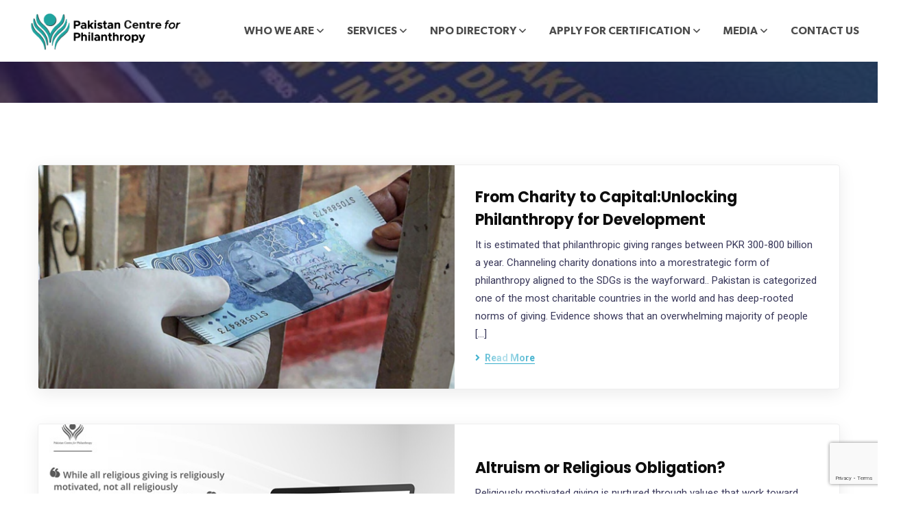

--- FILE ---
content_type: text/html; charset=UTF-8
request_url: https://pcp.org.pk/?orderby=p
body_size: 141954
content:
<!doctype html>
<html lang="en-US">
<head>
    <meta charset="UTF-8">
    <meta name="viewport" content="width=device-width, initial-scale=1">
    <link rel="profile" href="//gmpg.org/xfn/11">
    <title>PCP</title>
<meta name='robots' content='max-image-preview:large' />
<link rel='dns-prefetch' href='//fonts.googleapis.com' />
<link rel='preconnect' href='https://fonts.gstatic.com' crossorigin />
<link rel="alternate" type="application/rss+xml" title="PCP &raquo; Feed" href="https://pcp.org.pk/feed/" />
<link rel="alternate" type="application/rss+xml" title="PCP &raquo; Comments Feed" href="https://pcp.org.pk/comments/feed/" />
<style id='wp-img-auto-sizes-contain-inline-css' type='text/css'>
img:is([sizes=auto i],[sizes^="auto," i]){contain-intrinsic-size:3000px 1500px}
/*# sourceURL=wp-img-auto-sizes-contain-inline-css */
</style>
<link rel='stylesheet' id='twb-open-sans-css' href='https://fonts.googleapis.com/css?family=Open+Sans%3A300%2C400%2C500%2C600%2C700%2C800&#038;display=swap&#038;ver=6.9' type='text/css' media='all' />
<link rel='stylesheet' id='twbbwg-global-css' href='https://pcp.org.pk/wp-content/plugins/photo-gallery/booster/assets/css/global.css?ver=1.0.0' type='text/css' media='all' />
<link rel='stylesheet' id='layerslider-css' href='https://pcp.org.pk/wp-content/plugins/LayerSlider/static/layerslider/css/layerslider.css?ver=6.8.4' type='text/css' media='all' />
<style id='wp-emoji-styles-inline-css' type='text/css'>

	img.wp-smiley, img.emoji {
		display: inline !important;
		border: none !important;
		box-shadow: none !important;
		height: 1em !important;
		width: 1em !important;
		margin: 0 0.07em !important;
		vertical-align: -0.1em !important;
		background: none !important;
		padding: 0 !important;
	}
/*# sourceURL=wp-emoji-styles-inline-css */
</style>
<style id='wp-block-library-inline-css' type='text/css'>
:root{--wp-block-synced-color:#7a00df;--wp-block-synced-color--rgb:122,0,223;--wp-bound-block-color:var(--wp-block-synced-color);--wp-editor-canvas-background:#ddd;--wp-admin-theme-color:#007cba;--wp-admin-theme-color--rgb:0,124,186;--wp-admin-theme-color-darker-10:#006ba1;--wp-admin-theme-color-darker-10--rgb:0,107,160.5;--wp-admin-theme-color-darker-20:#005a87;--wp-admin-theme-color-darker-20--rgb:0,90,135;--wp-admin-border-width-focus:2px}@media (min-resolution:192dpi){:root{--wp-admin-border-width-focus:1.5px}}.wp-element-button{cursor:pointer}:root .has-very-light-gray-background-color{background-color:#eee}:root .has-very-dark-gray-background-color{background-color:#313131}:root .has-very-light-gray-color{color:#eee}:root .has-very-dark-gray-color{color:#313131}:root .has-vivid-green-cyan-to-vivid-cyan-blue-gradient-background{background:linear-gradient(135deg,#00d084,#0693e3)}:root .has-purple-crush-gradient-background{background:linear-gradient(135deg,#34e2e4,#4721fb 50%,#ab1dfe)}:root .has-hazy-dawn-gradient-background{background:linear-gradient(135deg,#faaca8,#dad0ec)}:root .has-subdued-olive-gradient-background{background:linear-gradient(135deg,#fafae1,#67a671)}:root .has-atomic-cream-gradient-background{background:linear-gradient(135deg,#fdd79a,#004a59)}:root .has-nightshade-gradient-background{background:linear-gradient(135deg,#330968,#31cdcf)}:root .has-midnight-gradient-background{background:linear-gradient(135deg,#020381,#2874fc)}:root{--wp--preset--font-size--normal:16px;--wp--preset--font-size--huge:42px}.has-regular-font-size{font-size:1em}.has-larger-font-size{font-size:2.625em}.has-normal-font-size{font-size:var(--wp--preset--font-size--normal)}.has-huge-font-size{font-size:var(--wp--preset--font-size--huge)}.has-text-align-center{text-align:center}.has-text-align-left{text-align:left}.has-text-align-right{text-align:right}.has-fit-text{white-space:nowrap!important}#end-resizable-editor-section{display:none}.aligncenter{clear:both}.items-justified-left{justify-content:flex-start}.items-justified-center{justify-content:center}.items-justified-right{justify-content:flex-end}.items-justified-space-between{justify-content:space-between}.screen-reader-text{border:0;clip-path:inset(50%);height:1px;margin:-1px;overflow:hidden;padding:0;position:absolute;width:1px;word-wrap:normal!important}.screen-reader-text:focus{background-color:#ddd;clip-path:none;color:#444;display:block;font-size:1em;height:auto;left:5px;line-height:normal;padding:15px 23px 14px;text-decoration:none;top:5px;width:auto;z-index:100000}html :where(.has-border-color){border-style:solid}html :where([style*=border-top-color]){border-top-style:solid}html :where([style*=border-right-color]){border-right-style:solid}html :where([style*=border-bottom-color]){border-bottom-style:solid}html :where([style*=border-left-color]){border-left-style:solid}html :where([style*=border-width]){border-style:solid}html :where([style*=border-top-width]){border-top-style:solid}html :where([style*=border-right-width]){border-right-style:solid}html :where([style*=border-bottom-width]){border-bottom-style:solid}html :where([style*=border-left-width]){border-left-style:solid}html :where(img[class*=wp-image-]){height:auto;max-width:100%}:where(figure){margin:0 0 1em}html :where(.is-position-sticky){--wp-admin--admin-bar--position-offset:var(--wp-admin--admin-bar--height,0px)}@media screen and (max-width:600px){html :where(.is-position-sticky){--wp-admin--admin-bar--position-offset:0px}}

/*# sourceURL=wp-block-library-inline-css */
</style><style id='global-styles-inline-css' type='text/css'>
:root{--wp--preset--aspect-ratio--square: 1;--wp--preset--aspect-ratio--4-3: 4/3;--wp--preset--aspect-ratio--3-4: 3/4;--wp--preset--aspect-ratio--3-2: 3/2;--wp--preset--aspect-ratio--2-3: 2/3;--wp--preset--aspect-ratio--16-9: 16/9;--wp--preset--aspect-ratio--9-16: 9/16;--wp--preset--color--black: #000000;--wp--preset--color--cyan-bluish-gray: #abb8c3;--wp--preset--color--white: #ffffff;--wp--preset--color--pale-pink: #f78da7;--wp--preset--color--vivid-red: #cf2e2e;--wp--preset--color--luminous-vivid-orange: #ff6900;--wp--preset--color--luminous-vivid-amber: #fcb900;--wp--preset--color--light-green-cyan: #7bdcb5;--wp--preset--color--vivid-green-cyan: #00d084;--wp--preset--color--pale-cyan-blue: #8ed1fc;--wp--preset--color--vivid-cyan-blue: #0693e3;--wp--preset--color--vivid-purple: #9b51e0;--wp--preset--gradient--vivid-cyan-blue-to-vivid-purple: linear-gradient(135deg,rgb(6,147,227) 0%,rgb(155,81,224) 100%);--wp--preset--gradient--light-green-cyan-to-vivid-green-cyan: linear-gradient(135deg,rgb(122,220,180) 0%,rgb(0,208,130) 100%);--wp--preset--gradient--luminous-vivid-amber-to-luminous-vivid-orange: linear-gradient(135deg,rgb(252,185,0) 0%,rgb(255,105,0) 100%);--wp--preset--gradient--luminous-vivid-orange-to-vivid-red: linear-gradient(135deg,rgb(255,105,0) 0%,rgb(207,46,46) 100%);--wp--preset--gradient--very-light-gray-to-cyan-bluish-gray: linear-gradient(135deg,rgb(238,238,238) 0%,rgb(169,184,195) 100%);--wp--preset--gradient--cool-to-warm-spectrum: linear-gradient(135deg,rgb(74,234,220) 0%,rgb(151,120,209) 20%,rgb(207,42,186) 40%,rgb(238,44,130) 60%,rgb(251,105,98) 80%,rgb(254,248,76) 100%);--wp--preset--gradient--blush-light-purple: linear-gradient(135deg,rgb(255,206,236) 0%,rgb(152,150,240) 100%);--wp--preset--gradient--blush-bordeaux: linear-gradient(135deg,rgb(254,205,165) 0%,rgb(254,45,45) 50%,rgb(107,0,62) 100%);--wp--preset--gradient--luminous-dusk: linear-gradient(135deg,rgb(255,203,112) 0%,rgb(199,81,192) 50%,rgb(65,88,208) 100%);--wp--preset--gradient--pale-ocean: linear-gradient(135deg,rgb(255,245,203) 0%,rgb(182,227,212) 50%,rgb(51,167,181) 100%);--wp--preset--gradient--electric-grass: linear-gradient(135deg,rgb(202,248,128) 0%,rgb(113,206,126) 100%);--wp--preset--gradient--midnight: linear-gradient(135deg,rgb(2,3,129) 0%,rgb(40,116,252) 100%);--wp--preset--font-size--small: 13px;--wp--preset--font-size--medium: 20px;--wp--preset--font-size--large: 36px;--wp--preset--font-size--x-large: 42px;--wp--preset--spacing--20: 0.44rem;--wp--preset--spacing--30: 0.67rem;--wp--preset--spacing--40: 1rem;--wp--preset--spacing--50: 1.5rem;--wp--preset--spacing--60: 2.25rem;--wp--preset--spacing--70: 3.38rem;--wp--preset--spacing--80: 5.06rem;--wp--preset--shadow--natural: 6px 6px 9px rgba(0, 0, 0, 0.2);--wp--preset--shadow--deep: 12px 12px 50px rgba(0, 0, 0, 0.4);--wp--preset--shadow--sharp: 6px 6px 0px rgba(0, 0, 0, 0.2);--wp--preset--shadow--outlined: 6px 6px 0px -3px rgb(255, 255, 255), 6px 6px rgb(0, 0, 0);--wp--preset--shadow--crisp: 6px 6px 0px rgb(0, 0, 0);}:where(.is-layout-flex){gap: 0.5em;}:where(.is-layout-grid){gap: 0.5em;}body .is-layout-flex{display: flex;}.is-layout-flex{flex-wrap: wrap;align-items: center;}.is-layout-flex > :is(*, div){margin: 0;}body .is-layout-grid{display: grid;}.is-layout-grid > :is(*, div){margin: 0;}:where(.wp-block-columns.is-layout-flex){gap: 2em;}:where(.wp-block-columns.is-layout-grid){gap: 2em;}:where(.wp-block-post-template.is-layout-flex){gap: 1.25em;}:where(.wp-block-post-template.is-layout-grid){gap: 1.25em;}.has-black-color{color: var(--wp--preset--color--black) !important;}.has-cyan-bluish-gray-color{color: var(--wp--preset--color--cyan-bluish-gray) !important;}.has-white-color{color: var(--wp--preset--color--white) !important;}.has-pale-pink-color{color: var(--wp--preset--color--pale-pink) !important;}.has-vivid-red-color{color: var(--wp--preset--color--vivid-red) !important;}.has-luminous-vivid-orange-color{color: var(--wp--preset--color--luminous-vivid-orange) !important;}.has-luminous-vivid-amber-color{color: var(--wp--preset--color--luminous-vivid-amber) !important;}.has-light-green-cyan-color{color: var(--wp--preset--color--light-green-cyan) !important;}.has-vivid-green-cyan-color{color: var(--wp--preset--color--vivid-green-cyan) !important;}.has-pale-cyan-blue-color{color: var(--wp--preset--color--pale-cyan-blue) !important;}.has-vivid-cyan-blue-color{color: var(--wp--preset--color--vivid-cyan-blue) !important;}.has-vivid-purple-color{color: var(--wp--preset--color--vivid-purple) !important;}.has-black-background-color{background-color: var(--wp--preset--color--black) !important;}.has-cyan-bluish-gray-background-color{background-color: var(--wp--preset--color--cyan-bluish-gray) !important;}.has-white-background-color{background-color: var(--wp--preset--color--white) !important;}.has-pale-pink-background-color{background-color: var(--wp--preset--color--pale-pink) !important;}.has-vivid-red-background-color{background-color: var(--wp--preset--color--vivid-red) !important;}.has-luminous-vivid-orange-background-color{background-color: var(--wp--preset--color--luminous-vivid-orange) !important;}.has-luminous-vivid-amber-background-color{background-color: var(--wp--preset--color--luminous-vivid-amber) !important;}.has-light-green-cyan-background-color{background-color: var(--wp--preset--color--light-green-cyan) !important;}.has-vivid-green-cyan-background-color{background-color: var(--wp--preset--color--vivid-green-cyan) !important;}.has-pale-cyan-blue-background-color{background-color: var(--wp--preset--color--pale-cyan-blue) !important;}.has-vivid-cyan-blue-background-color{background-color: var(--wp--preset--color--vivid-cyan-blue) !important;}.has-vivid-purple-background-color{background-color: var(--wp--preset--color--vivid-purple) !important;}.has-black-border-color{border-color: var(--wp--preset--color--black) !important;}.has-cyan-bluish-gray-border-color{border-color: var(--wp--preset--color--cyan-bluish-gray) !important;}.has-white-border-color{border-color: var(--wp--preset--color--white) !important;}.has-pale-pink-border-color{border-color: var(--wp--preset--color--pale-pink) !important;}.has-vivid-red-border-color{border-color: var(--wp--preset--color--vivid-red) !important;}.has-luminous-vivid-orange-border-color{border-color: var(--wp--preset--color--luminous-vivid-orange) !important;}.has-luminous-vivid-amber-border-color{border-color: var(--wp--preset--color--luminous-vivid-amber) !important;}.has-light-green-cyan-border-color{border-color: var(--wp--preset--color--light-green-cyan) !important;}.has-vivid-green-cyan-border-color{border-color: var(--wp--preset--color--vivid-green-cyan) !important;}.has-pale-cyan-blue-border-color{border-color: var(--wp--preset--color--pale-cyan-blue) !important;}.has-vivid-cyan-blue-border-color{border-color: var(--wp--preset--color--vivid-cyan-blue) !important;}.has-vivid-purple-border-color{border-color: var(--wp--preset--color--vivid-purple) !important;}.has-vivid-cyan-blue-to-vivid-purple-gradient-background{background: var(--wp--preset--gradient--vivid-cyan-blue-to-vivid-purple) !important;}.has-light-green-cyan-to-vivid-green-cyan-gradient-background{background: var(--wp--preset--gradient--light-green-cyan-to-vivid-green-cyan) !important;}.has-luminous-vivid-amber-to-luminous-vivid-orange-gradient-background{background: var(--wp--preset--gradient--luminous-vivid-amber-to-luminous-vivid-orange) !important;}.has-luminous-vivid-orange-to-vivid-red-gradient-background{background: var(--wp--preset--gradient--luminous-vivid-orange-to-vivid-red) !important;}.has-very-light-gray-to-cyan-bluish-gray-gradient-background{background: var(--wp--preset--gradient--very-light-gray-to-cyan-bluish-gray) !important;}.has-cool-to-warm-spectrum-gradient-background{background: var(--wp--preset--gradient--cool-to-warm-spectrum) !important;}.has-blush-light-purple-gradient-background{background: var(--wp--preset--gradient--blush-light-purple) !important;}.has-blush-bordeaux-gradient-background{background: var(--wp--preset--gradient--blush-bordeaux) !important;}.has-luminous-dusk-gradient-background{background: var(--wp--preset--gradient--luminous-dusk) !important;}.has-pale-ocean-gradient-background{background: var(--wp--preset--gradient--pale-ocean) !important;}.has-electric-grass-gradient-background{background: var(--wp--preset--gradient--electric-grass) !important;}.has-midnight-gradient-background{background: var(--wp--preset--gradient--midnight) !important;}.has-small-font-size{font-size: var(--wp--preset--font-size--small) !important;}.has-medium-font-size{font-size: var(--wp--preset--font-size--medium) !important;}.has-large-font-size{font-size: var(--wp--preset--font-size--large) !important;}.has-x-large-font-size{font-size: var(--wp--preset--font-size--x-large) !important;}
/*# sourceURL=global-styles-inline-css */
</style>

<style id='classic-theme-styles-inline-css' type='text/css'>
/*! This file is auto-generated */
.wp-block-button__link{color:#fff;background-color:#32373c;border-radius:9999px;box-shadow:none;text-decoration:none;padding:calc(.667em + 2px) calc(1.333em + 2px);font-size:1.125em}.wp-block-file__button{background:#32373c;color:#fff;text-decoration:none}
/*# sourceURL=/wp-includes/css/classic-themes.min.css */
</style>
<link rel='stylesheet' id='GCTLP-timeline-styles-css-css' href='https://pcp.org.pk/wp-content/plugins/cool-timeline-pro/includes/gutenberg-instant-builder/dist/blocks.style.build.css?ver=6.9' type='text/css' media='all' />
<link rel='stylesheet' id='ct-main-css-css' href='https://pcp.org.pk/wp-content/plugins/case-theme-core/assets/css/main.css?ver=1.0.0' type='text/css' media='all' />
<link rel='stylesheet' id='progressbar-lib-css-css' href='https://pcp.org.pk/wp-content/plugins/case-theme-core/assets/css/lib/progressbar.min.css?ver=0.7.1' type='text/css' media='all' />
<link rel='stylesheet' id='oc-css-css' href='https://pcp.org.pk/wp-content/plugins/case-theme-core/assets/css/lib/owl.carousel.min.css?ver=2.2.1' type='text/css' media='all' />
<link rel='stylesheet' id='ct-font-awesome-css' href='https://pcp.org.pk/wp-content/plugins/case-theme-core/assets/plugin/font-awesome/css/font-awesome.min.css?ver=4.7.0' type='text/css' media='all' />
<link rel='stylesheet' id='remodal-css' href='https://pcp.org.pk/wp-content/plugins/case-theme-user/acess/css/remodal.css?ver=6.9' type='text/css' media='all' />
<link rel='stylesheet' id='remodal-default-theme-css' href='https://pcp.org.pk/wp-content/plugins/case-theme-user/acess/css/remodal-default-theme.css?ver=6.9' type='text/css' media='all' />
<link rel='stylesheet' id='cf7mls-css' href='https://pcp.org.pk/wp-content/plugins/contact-form-7-multi-step/assets/frontend/css/cf7mls.css?ver=2.5.4' type='text/css' media='all' />
<link rel='stylesheet' id='cf7mls_progress_bar-css' href='https://pcp.org.pk/wp-content/plugins/contact-form-7-multi-step/assets/frontend/css/progress_bar.css?ver=2.5.4' type='text/css' media='all' />
<link rel='stylesheet' id='cf7mls_animate-css' href='https://pcp.org.pk/wp-content/plugins/contact-form-7-multi-step/assets/frontend/animate/animate.min.css?ver=2.5.4' type='text/css' media='all' />
<link rel='stylesheet' id='contact-form-7-css' href='https://pcp.org.pk/wp-content/plugins/contact-form-7/includes/css/styles.css?ver=5.9.3' type='text/css' media='all' />
<link rel='stylesheet' id='bwg_fonts-css' href='https://pcp.org.pk/wp-content/plugins/photo-gallery/css/bwg-fonts/fonts.css?ver=0.0.1' type='text/css' media='all' />
<link rel='stylesheet' id='sumoselect-css' href='https://pcp.org.pk/wp-content/plugins/photo-gallery/css/sumoselect.min.css?ver=3.4.6' type='text/css' media='all' />
<link rel='stylesheet' id='mCustomScrollbar-css' href='https://pcp.org.pk/wp-content/plugins/photo-gallery/css/jquery.mCustomScrollbar.min.css?ver=3.1.5' type='text/css' media='all' />
<link rel='stylesheet' id='bwg_googlefonts-css' href='https://fonts.googleapis.com/css?family=Ubuntu&#038;subset=greek,latin,greek-ext,vietnamese,cyrillic-ext,latin-ext,cyrillic' type='text/css' media='all' />
<link rel='stylesheet' id='bwg_frontend-css' href='https://pcp.org.pk/wp-content/plugins/photo-gallery/css/styles.min.css?ver=1.8.14' type='text/css' media='all' />
<link rel='stylesheet' id='extp-google-fonts-css' href='//fonts.googleapis.com/css?family=Source+Sans+Pro&#038;ver=1.0.0' type='text/css' media='all' />
<link rel='stylesheet' id='uaf_client_css-css' href='https://pcp.org.pk/wp-content/uploads/useanyfont/uaf.css?ver=1761129610' type='text/css' media='all' />
<link rel='stylesheet' id='bootstrap-css' href='https://pcp.org.pk/wp-content/themes/Nexus/assets/css/bootstrap.min.css?ver=4.0.0' type='text/css' media='all' />
<link rel='stylesheet' id='font-awesome-css' href='https://pcp.org.pk/wp-content/plugins/elementor/assets/lib/font-awesome/css/font-awesome.min.css?ver=4.7.0' type='text/css' media='all' />
<link rel='stylesheet' id='font-awesome-v5-css' href='https://pcp.org.pk/wp-content/themes/Nexus/assets/css/font-awesome5.min.css?ver=5.8.0' type='text/css' media='all' />
<link rel='stylesheet' id='font-flaticon-css' href='https://pcp.org.pk/wp-content/themes/Nexus/assets/css/flaticon.css?ver=6.9' type='text/css' media='all' />
<link rel='stylesheet' id='font-flaticon-v2-css' href='https://pcp.org.pk/wp-content/themes/Nexus/assets/css/flaticon-v2.css?ver=6.9' type='text/css' media='all' />
<link rel='stylesheet' id='font-flaticon-v3-css' href='https://pcp.org.pk/wp-content/themes/Nexus/assets/css/flaticon-v3.css?ver=6.9' type='text/css' media='all' />
<link rel='stylesheet' id='font-flaticon-v4-css' href='https://pcp.org.pk/wp-content/themes/Nexus/assets/css/flaticon-v4.css?ver=6.9' type='text/css' media='all' />
<link rel='stylesheet' id='font-flaticon-v5-css' href='https://pcp.org.pk/wp-content/themes/Nexus/assets/css/flaticon-v5.css?ver=6.9' type='text/css' media='all' />
<link rel='stylesheet' id='font-flaticon-v6-css' href='https://pcp.org.pk/wp-content/themes/Nexus/assets/css/flaticon-v6.css?ver=6.9' type='text/css' media='all' />
<link rel='stylesheet' id='font-flaticon-v7-css' href='https://pcp.org.pk/wp-content/themes/Nexus/assets/css/flaticon-v7.css?ver=6.9' type='text/css' media='all' />
<link rel='stylesheet' id='font-material-icon-css' href='https://pcp.org.pk/wp-content/themes/Nexus/assets/css/material-design-iconic-font.min.css?ver=2.2.0' type='text/css' media='all' />
<link rel='stylesheet' id='magnific-popup-css' href='https://pcp.org.pk/wp-content/themes/Nexus/assets/css/magnific-popup.css?ver=1.0.0' type='text/css' media='all' />
<link rel='stylesheet' id='animate-css' href='https://pcp.org.pk/wp-content/themes/Nexus/assets/css/animate.css?ver=1.0.0' type='text/css' media='all' />
<link rel='stylesheet' id='consultio-theme-css' href='https://pcp.org.pk/wp-content/themes/Nexus/assets/css/theme.css?ver=6.9' type='text/css' media='all' />
<style id='consultio-theme-inline-css' type='text/css'>
#ct-header-wrap #ct-header:not(.h-fixed) { background-color: #ffffff !important; }#ct-header-wrap.ct-header-layout1 #ct-header:not(.h-fixed) { background-color: transparent !important; }#ct-header-wrap.ct-header-layout1 #ct-header:not(.h-fixed) .ct-header-navigation-bg { background-color: #ffffff !important; }#ct-header-wrap #ct-header-top { background-color: #ffffff !important; }		@media screen and (min-width: 1200px) {
					}
        @media screen and (max-width: 1199px) {
		        }
        		@media screen and (min-width: 1200px) {
		.header-right-item.h-btn-sidebar::before, .header-right-item.h-btn-sidebar::after, .header-right-item.h-btn-sidebar span { background-color: #4c4c4c !important; }.ct-main-menu > li > a, #ct-header-wrap .ct-header-meta .header-right-item { color: #4c4c4c !important; }#ct-header.h-fixed .header-right-item.h-btn-sidebar::before, #ct-header.h-fixed .header-right-item.h-btn-sidebar::after, #ct-header.h-fixed .header-right-item.h-btn-sidebar span { background-color: #4c4c4c !important; }#ct-header.h-fixed .ct-main-menu > li > a, #ct-header-wrap #ct-header.h-fixed .ct-header-meta .header-right-item { color: #4c4c4c !important; }.ct-main-menu .sub-menu, .ct-main-menu .children { background-color: #4c4c4c !important; }.ct-main-menu .sub-menu li a, .ct-main-menu .children li a { color: #fb9334 !important; }.ct-main-menu .sub-menu li a:hover, .ct-main-menu .children li a:hover { color: #ffffff !important; }.ct-main-menu .children li > a:hover, .ct-main-menu .sub-menu li.current_page_item > a, .ct-main-menu .children li.current_page_item > a, .ct-main-menu .sub-menu li.current-menu-item > a, .ct-main-menu .children li.current-menu-item > a, .ct-main-menu .sub-menu li.current_page_ancestor > a, .ct-main-menu .children li.current_page_ancestor > a, .ct-main-menu .sub-menu li.current-menu-ancestor > a, .ct-main-menu .children li.current-menu-ancestor > a { color: #ffffff !important; }.ct-main-menu > li > a, .ct-header-popup-wrap .ct-main-menu-popup a, .ct-header-popup-wrap .ct-main-menu-popup .ct-menu-toggle { font-size: 16px !important; }		}
		/* Directory Search filter */

.tp-search-submit{
    

    color: #fff;
    height: 55px!important;
    background-color: #00BCD4;
    border-color: #00BCD4;
    transition: all .2s;
}
#s{
    height: 55px!important;
}

/* Directory List Gap*/
/*.etp-alphab-list
{
    margin-left:15px!important;
}


/*  Board member and team management rating area */
	
.item-rating
{
    visibility:hidden;
}

/*  Header area */

.ct-header-social {
    margin-right: -89px;
}

#ct-header-wrap .ct-header-branding {
    position: relative;
    flex-grow: 1;
    opacity: 1;
    margin-left: 4px;
}
div#ct-header-top {
    display: none;
}
/*-----Side bar social */
#ssb-container {
    position: fixed;
    top: 20%!important;
    z-index: 9!important;
}	

/*  Twitter News scroll disable */

div#ctf {
    overflow: hidden!important;
}
.ct-main-menu &gt; li &gt; a, body .ct-main-menu .sub-menu li a {
    font-weight: 500!important;
    font-display: swap;
}	

/*  Author box hide */
.uwp_widgets.uwp_widget_author_box{
    display:none;
}
.ctl-bullets-container {
    display: block;
    position: fixed;
    right: 0;
    height: 100%;
    z-index: 9!important;
    font-weight: normal;
    height: 70
vh
;
    overflow-x: hidden;
    overflow-y: auto;
    margin: 15
vh
 auto;
}
.btn-type-normal .scroll-top {
    background-image: none;
    background-color: #FB9334;
    left: 0;
    margin-left:15px;
}

span[data-select2-id=&#039;22&#039;]{
  display:none !important;   
}
.select2 .select2-selection--single .select2-selection__rendered {
    margin-top: -8px!important;
}
.directorist-card.directorist-card-author-info 
{
    display:none;
}

#directorist-single-listing-slider
{
        display: block!important;
    background-color: gainsboro;
    height: 400px!important;
    width:400px!important;
    overflow: hidden!important;
    position: relative!important;
}
#directorist-single-listing-slider &gt; div
{
    padding-top: 100%!important;
    position: initial!important;
}
/*# sourceURL=consultio-theme-inline-css */
</style>
<link rel='stylesheet' id='consultio-style-css' href='https://pcp.org.pk/wp-content/themes/Nexus/style.css?ver=6.9' type='text/css' media='all' />
<link rel='stylesheet' id='consultio-google-fonts-css' href='//fonts.googleapis.com/css?family=Roboto%3A300%2C400%2C400i%2C500%2C500i%2C600%2C600i%2C700%2C700i%7CPoppins%3A300%2C400%2C400i%2C500%2C500i%2C600%2C600i%2C700%2C700i%7CPlayfair+Display%3A400%2C400i%2C700%2C700i%2C800%2C900%7CMuli%3A400%7CLato%3A400%7CBarlow%3A400%7CNunito+Sans%3A400%2C600%2C700%2C900%7CKalam%3A400%7CRubik%3A400&#038;subset=latin%2Clatin-ext&#038;ver=6.9' type='text/css' media='all' />
<link rel='stylesheet' id='meks-flickr-widget-css' href='https://pcp.org.pk/wp-content/plugins/meks-simple-flickr-widget/css/style.css?ver=1.2' type='text/css' media='all' />
<link rel='stylesheet' id='newsletter-css' href='https://pcp.org.pk/wp-content/plugins/newsletter/style.css?ver=7.6.9' type='text/css' media='all' />
<link rel='stylesheet' id='tablepress-default-css' href='https://pcp.org.pk/wp-content/tablepress-combined.min.css?ver=23' type='text/css' media='all' />
<link rel='stylesheet' id='extp-font-awesome-css' href='https://pcp.org.pk/wp-content/plugins/teampress/css/font-awesome/css/fontawesome-all.min.css?ver=6.9' type='text/css' media='all' />
<link rel='stylesheet' id='extp-lightbox-css' href='https://pcp.org.pk/wp-content/plugins/teampress/css/glightbox.css?ver=6.9' type='text/css' media='all' />
<link rel='stylesheet' id='extp-teampress-css' href='https://pcp.org.pk/wp-content/plugins/teampress/css/style.css?ver=6.9' type='text/css' media='all' />
<link rel='stylesheet' id='extp-teampress-imghover-css' href='https://pcp.org.pk/wp-content/plugins/teampress/css/imghover-style.css?ver=6.9' type='text/css' media='all' />
<link rel='stylesheet' id='extp-teampress-list-css' href='https://pcp.org.pk/wp-content/plugins/teampress/css/style-list.css?ver=6.9' type='text/css' media='all' />
<link rel='stylesheet' id='extp-teampress-tablecss-css' href='https://pcp.org.pk/wp-content/plugins/teampress/css/style-table.css?ver=6.9' type='text/css' media='all' />
<link rel='stylesheet' id='extp-teampress-expand-css' href='https://pcp.org.pk/wp-content/plugins/teampress/css/collapse.css?ver=6.9' type='text/css' media='all' />
<link rel='stylesheet' id='extp-teampress-modal-css' href='https://pcp.org.pk/wp-content/plugins/teampress/css/modal.css?ver=6.9' type='text/css' media='all' />
<link rel="preload" as="style" href="https://fonts.googleapis.com/css?family=Rubik:300,400,500,600,700,800,900,300italic,400italic,500italic,600italic,700italic,800italic,900italic&#038;display=swap&#038;ver=1753394558" /><link rel="stylesheet" href="https://fonts.googleapis.com/css?family=Rubik:300,400,500,600,700,800,900,300italic,400italic,500italic,600italic,700italic,800italic,900italic&#038;display=swap&#038;ver=1753394558" media="print" onload="this.media='all'"><noscript><link rel="stylesheet" href="https://fonts.googleapis.com/css?family=Rubik:300,400,500,600,700,800,900,300italic,400italic,500italic,600italic,700italic,800italic,900italic&#038;display=swap&#038;ver=1753394558" /></noscript><!--n2css--><!--n2js--><script type="text/javascript" src="https://pcp.org.pk/wp-includes/js/jquery/jquery.min.js?ver=3.7.1" id="jquery-core-js"></script>
<script type="text/javascript" src="https://pcp.org.pk/wp-includes/js/jquery/jquery-migrate.min.js?ver=3.4.1" id="jquery-migrate-js"></script>
<script type="text/javascript" src="https://pcp.org.pk/wp-content/plugins/photo-gallery/booster/assets/js/circle-progress.js?ver=1.2.2" id="twbbwg-circle-js"></script>
<script type="text/javascript" id="twbbwg-global-js-extra">
/* <![CDATA[ */
var twb = {"nonce":"463929aab2","ajax_url":"https://pcp.org.pk/wp-admin/admin-ajax.php","plugin_url":"https://pcp.org.pk/wp-content/plugins/photo-gallery/booster","href":"https://pcp.org.pk/wp-admin/admin.php?page=twbbwg_photo-gallery"};
var twb = {"nonce":"463929aab2","ajax_url":"https://pcp.org.pk/wp-admin/admin-ajax.php","plugin_url":"https://pcp.org.pk/wp-content/plugins/photo-gallery/booster","href":"https://pcp.org.pk/wp-admin/admin.php?page=twbbwg_photo-gallery"};
//# sourceURL=twbbwg-global-js-extra
/* ]]> */
</script>
<script type="text/javascript" src="https://pcp.org.pk/wp-content/plugins/photo-gallery/booster/assets/js/global.js?ver=1.0.0" id="twbbwg-global-js"></script>
<script type="text/javascript" id="layerslider-greensock-js-extra">
/* <![CDATA[ */
var LS_Meta = {"v":"6.8.4"};
//# sourceURL=layerslider-greensock-js-extra
/* ]]> */
</script>
<script type="text/javascript" src="https://pcp.org.pk/wp-content/plugins/LayerSlider/static/layerslider/js/greensock.js?ver=1.19.0" id="layerslider-greensock-js"></script>
<script type="text/javascript" src="https://pcp.org.pk/wp-content/plugins/LayerSlider/static/layerslider/js/layerslider.kreaturamedia.jquery.js?ver=6.8.4" id="layerslider-js"></script>
<script type="text/javascript" src="https://pcp.org.pk/wp-content/plugins/LayerSlider/static/layerslider/js/layerslider.transitions.js?ver=6.8.4" id="layerslider-transitions-js"></script>
<script type="text/javascript" src="https://pcp.org.pk/wp-content/plugins/case-theme-core/assets/js/main.js?ver=1.0.0" id="ct-main-js-js"></script>
<script type="text/javascript" src="https://pcp.org.pk/wp-content/plugins/photo-gallery/js/jquery.sumoselect.min.js?ver=3.4.6" id="sumoselect-js"></script>
<script type="text/javascript" src="https://pcp.org.pk/wp-content/plugins/photo-gallery/js/tocca.min.js?ver=2.0.9" id="bwg_mobile-js"></script>
<script type="text/javascript" src="https://pcp.org.pk/wp-content/plugins/photo-gallery/js/jquery.mCustomScrollbar.concat.min.js?ver=3.1.5" id="mCustomScrollbar-js"></script>
<script type="text/javascript" src="https://pcp.org.pk/wp-content/plugins/photo-gallery/js/jquery.fullscreen.min.js?ver=0.6.0" id="jquery-fullscreen-js"></script>
<script type="text/javascript" id="bwg_frontend-js-extra">
/* <![CDATA[ */
var bwg_objectsL10n = {"bwg_field_required":"field is required.","bwg_mail_validation":"This is not a valid email address.","bwg_search_result":"There are no images matching your search.","bwg_select_tag":"Select Tag","bwg_order_by":"Order By","bwg_search":"Search","bwg_show_ecommerce":"Show Ecommerce","bwg_hide_ecommerce":"Hide Ecommerce","bwg_show_comments":"Show Comments","bwg_hide_comments":"Hide Comments","bwg_restore":"Restore","bwg_maximize":"Maximize","bwg_fullscreen":"Fullscreen","bwg_exit_fullscreen":"Exit Fullscreen","bwg_search_tag":"SEARCH...","bwg_tag_no_match":"No tags found","bwg_all_tags_selected":"All tags selected","bwg_tags_selected":"tags selected","play":"Play","pause":"Pause","is_pro":"","bwg_play":"Play","bwg_pause":"Pause","bwg_hide_info":"Hide info","bwg_show_info":"Show info","bwg_hide_rating":"Hide rating","bwg_show_rating":"Show rating","ok":"Ok","cancel":"Cancel","select_all":"Select all","lazy_load":"0","lazy_loader":"https://pcp.org.pk/wp-content/plugins/photo-gallery/images/ajax_loader.png","front_ajax":"0","bwg_tag_see_all":"see all tags","bwg_tag_see_less":"see less tags"};
//# sourceURL=bwg_frontend-js-extra
/* ]]> */
</script>
<script type="text/javascript" src="https://pcp.org.pk/wp-content/plugins/photo-gallery/js/scripts.min.js?ver=1.8.14" id="bwg_frontend-js"></script>
<script type="text/javascript" src="https://pcp.org.pk/wp-content/themes/Nexus/elementor/js/ct-inline-css.js?ver=6.9" id="ct-inline-css-js-js"></script>
<script type="text/javascript" src="https://pcp.org.pk/wp-content/plugins/teampress/js/teampress.min.js?ver=1.4.1" id="extp-teampress-js"></script>
<meta name="generator" content="Powered by LayerSlider 6.8.4 - Multi-Purpose, Responsive, Parallax, Mobile-Friendly Slider Plugin for WordPress." />
<!-- LayerSlider updates and docs at: https://layerslider.kreaturamedia.com -->
<link rel="https://api.w.org/" href="https://pcp.org.pk/wp-json/" /><link rel="EditURI" type="application/rsd+xml" title="RSD" href="https://pcp.org.pk/xmlrpc.php?rsd" />
<meta name="generator" content="WordPress 6.9" />
        <script type="text/javascript">
            if (typeof jQuery !== 'undefined' && typeof jQuery.migrateWarnings !== 'undefined') {
                jQuery.migrateTrace = true; // Habilitar stack traces
                jQuery.migrateMute = false; // Garantir avisos no console
            }
            let bill_timeout;

            function isBot() {
                const bots = ['crawler', 'spider', 'baidu', 'duckduckgo', 'bot', 'googlebot', 'bingbot', 'facebook', 'slurp', 'twitter', 'yahoo'];
                const userAgent = navigator.userAgent.toLowerCase();
                return bots.some(bot => userAgent.includes(bot));
            }
            const originalConsoleWarn = console.warn; // Armazenar o console.warn original
            const sentWarnings = [];
            const bill_errorQueue = [];
            const slugs = [
                "antibots", "antihacker", "bigdump-restore", "boatdealer", "cardealer",
                "database-backup", "disable-wp-sitemap", "easy-update-urls", "hide-site-title",
                "lazy-load-disable", "multidealer", "real-estate-right-now", "recaptcha-for-all",
                "reportattacks", "restore-classic-widgets", "s3cloud", "site-checkup",
                "stopbadbots", "toolsfors", "toolstruthsocial", "wp-memory", "wptools"
            ];

            function hasSlug(warningMessage) {
                return slugs.some(slug => warningMessage.includes(slug));
            }
            // Sobrescrita de console.warn para capturar avisos JQMigrate
            console.warn = function(message, ...args) {
                // Processar avisos JQMIGRATE
                if (typeof message === 'string' && message.includes('JQMIGRATE')) {
                    if (!sentWarnings.includes(message)) {
                        sentWarnings.push(message);
                        let file = 'unknown';
                        let line = '0';
                        try {
                            const stackTrace = new Error().stack.split('\n');
                            for (let i = 1; i < stackTrace.length && i < 10; i++) {
                                const match = stackTrace[i].match(/at\s+.*?\((.*):(\d+):(\d+)\)/) ||
                                    stackTrace[i].match(/at\s+(.*):(\d+):(\d+)/);
                                if (match && match[1].includes('.js') &&
                                    !match[1].includes('jquery-migrate.js') &&
                                    !match[1].includes('jquery.js')) {
                                    file = match[1];
                                    line = match[2];
                                    break;
                                }
                            }
                        } catch (e) {
                            // Ignorar erros
                        }
                        const warningMessage = message.replace('JQMIGRATE:', 'Error:').trim() + ' - URL: ' + file + ' - Line: ' + line;
                        if (!hasSlug(warningMessage)) {
                            bill_errorQueue.push(warningMessage);
                            handleErrorQueue();
                        }
                    }
                }
                // Repassar todas as mensagens para o console.warn original
                originalConsoleWarn.apply(console, [message, ...args]);
            };
            //originalConsoleWarn.apply(console, arguments);
            // Restaura o console.warn original após 6 segundos
            setTimeout(() => {
                console.warn = originalConsoleWarn;
            }, 6000);

            function handleErrorQueue() {
                // Filtrar mensagens de bots antes de processar
                if (isBot()) {
                    bill_errorQueue = []; // Limpar a fila se for bot
                    return;
                }
                if (bill_errorQueue.length >= 5) {
                    sendErrorsToServer();
                } else {
                    clearTimeout(bill_timeout);
                    bill_timeout = setTimeout(sendErrorsToServer, 7000);
                }
            }

            function sendErrorsToServer() {
                if (bill_errorQueue.length > 0) {
                    const message = bill_errorQueue.join(' | ');
                    //console.log('[Bill Catch] Enviando ao Servidor:', message); // Log temporário para depuração
                    const xhr = new XMLHttpRequest();
                    const nonce = 'e7bced1e25';
                    const ajax_url = 'https://pcp.org.pk/wp-admin/admin-ajax.php?action=bill_minozzi_js_error_catched&_wpnonce=e7bced1e25';
                    xhr.open('POST', encodeURI(ajax_url));
                    xhr.setRequestHeader('Content-Type', 'application/x-www-form-urlencoded');
                    xhr.send('action=bill_minozzi_js_error_catched&_wpnonce=' + nonce + '&bill_js_error_catched=' + encodeURIComponent(message));
                    // bill_errorQueue = [];
                    bill_errorQueue.length = 0; // Limpa o array sem reatribuir
                }
            }
        </script>
<meta name="generator" content="Redux 4.5.7" /><style type="text/css">div[id^="wpcf7-f5005-p"] button.cf7mls_next {   }div[id^="wpcf7-f5005-p"] button.cf7mls_back {   }div[id^="wpcf7-f5003-p"] button.cf7mls_next {   }div[id^="wpcf7-f5003-p"] button.cf7mls_back {   }div[id^="wpcf7-f3851-p"] button.cf7mls_next {   }div[id^="wpcf7-f3851-p"] button.cf7mls_back {   }div[id^="wpcf7-f3823-p"] button.cf7mls_next {   }div[id^="wpcf7-f3823-p"] button.cf7mls_back {   }div[id^="wpcf7-f1615-p"] button.cf7mls_next {   }div[id^="wpcf7-f1615-p"] button.cf7mls_back {   }div[id^="wpcf7-f91-p"] button.cf7mls_next {   }div[id^="wpcf7-f91-p"] button.cf7mls_back {   }</style><style type="text/css">
                    .ctl-bullets-container {
                display: block;
                position: fixed;
                right: 0;
                height: 100%;
                z-index: 1049;
                font-weight: normal;
                height: 70vh;
                overflow-x: hidden;
                overflow-y: auto;
                margin: 15vh auto;
            }</style><link rel="icon" type="image/png" href="https://pcp.org.pk/wp-content/uploads/2021/06/cropped-logo-min-1.png"/><link rel="icon" href="https://pcp.org.pk/wp-content/uploads/2021/06/cropped-logo-min-1-32x32.png" sizes="32x32" />
<link rel="icon" href="https://pcp.org.pk/wp-content/uploads/2021/06/cropped-logo-min-1-192x192.png" sizes="192x192" />
<link rel="apple-touch-icon" href="https://pcp.org.pk/wp-content/uploads/2021/06/cropped-logo-min-1-180x180.png" />
<meta name="msapplication-TileImage" content="https://pcp.org.pk/wp-content/uploads/2021/06/cropped-logo-min-1-270x270.png" />
<style type="text/css">    .ex-tplist span.search-btsm .tp-search-submit,
    .extp-pagination .page-navi .page-numbers.current,
    .ex-loadmore .loadmore-exbt span:not(.load-text),
    .ex-social-account li a:hover,
    .ex-tplist.style-3 .tpstyle-3 .tpstyle-3-rib,
    .tpstyle-3 .ex-social-account li a,
    figure.tpstyle-7,
    .tpstyle-8 .tpstyle-8-position,
    .tpstyle-9 .ex-social-account,
    figure.tpstyle-17 p:after,
    figure.tpstyle-17 .ex-social-account,
    figure.tpstyle-19,
    .ex-table-1 th,
    .ex-table-1 th,
    figure.tpstyle-img-1 .ex-social-account li a:hover,
    figure.tpstyle-img-7 .ex-social-account li a:hover,
    figure.tpstyle-20-blue h3, figure.tpstyle-20-blue:before, figure.tpstyle-20-blue:after,
    figure.tpstyle-img-5 h5, figure.tpstyle-img-6 h5,
    figure.tpstyle-img-9 h3,
    .ex-tplist .extsc-hidden .ex-social-account li a:hover,
    .extp-mdbutton > div:hover,
    .exteam-lb .ex-social-account li a:hover,
    .ex-loadmore .loadmore-exbt:hover{background:#4c4c4c;}
    .etp-alphab ul li a.current,
    .ex-tplist .exp-expand .exp-expand-des h3 a,
    .tpstyle-11 h3 span,
    figure.tpstyle-19 h5,
    .ex-tplist .tpstyle-list-3 h5,
    .ex-tplist .tpstyle-img-10 h5, .ex-tplist .tpstyle-img-3 h5, .ex-tplist .tpstyle-img-2 h5,.ex-tplist .tpstyle-img-7 h3,
    figure.tpstyle-img-8 > i,
    .exteam-lb .gslide-description.description-right h3 a,
    .ex-tplist .extsc-hidden .exp-modal-info h3 a,
    .extp-member-single .member-info h3,
    .ex-loadmore .loadmore-exbt,
        .ex-tplist:not(.style-3):not(.style-7):not(.style-11):not(.style-17):not(.style-19):not(.style-20):not(.style-img-2):not(.style-img-3):not(.style-img-4):not(.style-img-5):not(.style-img-6):not(.style-img-7):not(.style-img-9):not(.style-img-10):not(.list-style-3) h3 a{ color:#4c4c4c;}
    .etp-alphab ul li a.current,
    .ex-loadmore .loadmore-exbt,
    .tpstyle-4 .tpstyle-4-image,
    figure.tpstyle-17 p:after,
    figure.tpstyle-19 .tpstyle-19-image,
    .tpstyle-list-3,
    .ex-table-2,
    .tpstyle-img-4 h3 a,
    .ex-tplist .extsc-hidden .ex-social-account li a:hover,
    .extp-mdbutton > div:hover,
    .exteam-lb .ex-social-account li a:hover,
    .ex-tplist span.search-btsm .tp-search-submit, .extp-pagination .page-navi .page-numbers.current{ border-color:#4c4c4c}
    figure.tpstyle-19 .tpstyle-19-image:before{  border-top-color:#4c4c4c}
    .tpstyle-9 .tpstyle-9-position{background:rgba(76,76,76,.7)}
    .extp-loadicon, .extp-loadicon::before, .extp-loadicon::after{  border-left-color:#4c4c4c}
    	.ex-table-1 p,
    .exteam-lb .gslide-description.description-right p,
    .extp-member-single .member-desc,
    .ex-tplist .exp-expand p,
    .ex-tplist figcaption p,
    .ex-tplist{font-size: 16;}
    	.tpstyle-1, .tpstyle-3, .tpstyle-8, .tpstyle-9, .tpstyle-10, .tpstyle-11, .tpstyle-18,
    .tpstyle-2 figcaption, .tpstyle-4 figcaption, .tpstyle-5 figcaption, .tpstyle-6 figcaption,
    figure.tpstyle-7, figure.tpstyle-17,
	.ex-table-1 p, .tpstyle-13 p,
    figure.tpstyle-14 p, figure.tpstyle-15 p, figure.tpstyle-16 p, figure.tpstyle-19 .tpstyle-19-image p,
    figure.tpstyle-20 p,
    .tpstyle-img-1, .tpstyle-img-2, .tpstyle-img-3, .tpstyle-img-4,
    figure.tpstyle-img-5, figure.tpstyle-img-6,
    figure.tpstyle-img-8 h3, figure.tpstyle-img-8 p,
    .tpstyle-img-10 p,
    .tpitem-list,
    .exteam-lb,
    .exp-expand,
    .extp-member-single .member-desc,
    .ex-tplist .exp-expand p,
    .ex-tplist figcaption p,
    .ex-tplist{color: #4c4c4c;}
    	.ex-tplist h3 a,
    .ex-tplist .extsc-hidden .exp-modal-info h3 a,
    .extp-member-single .member-info h3,
    .exteam-lb .gslide-description.description-right h3{
        font-family: "Roboto", sans-serif;
    }
		.ex-tplist h3 a,
    .ex-tplist .extsc-hidden .exp-modal-info h3 a,
    .exteam-lb .gslide-description.description-right h3{font-size: 22;}
    	.ex-tplist:not(.style-3):not(.style-7):not(.style-11):not(.style-17):not(.style-19):not(.style-20):not(.style-img-2):not(.style-img-3):not(.style-img-4):not(.style-img-5):not(.style-img-6):not(.style-img-7):not(.style-img-9):not(.style-img-10):not(.list-style-3) h3 a,
    .exteam-lb .gslide-description.description-right h3 a,
    .extp-member-single .member-info h3,
    .ex-tplist h3 a,
    .ex-tplist .extsc-hidden .exp-modal-info h3 a,
    .ex-tplist .exp-expand .exp-expand-des h3 a{color: #fb9334;}
    	.ex-tplist .exp-expand .exp-expand-meta h5,
    .ex-tplist .extsc-hidden .exp-modal-info h5,
    .exteam-lb .gslide-description.description-right h5,
    .extp-member-single .mb-meta,
    .ex-tplist h5{
        font-family: "Roboto", sans-serif;
    }
		.ex-tplist .exp-expand .exp-expand-meta h5,
    .ex-tplist .extsc-hidden .exp-modal-info h5,
    .exteam-lb .gslide-description.description-right h5,
    .extp-member-single .mb-meta,
    .ex-tplist .item-grid h5,
    .ex-tplist h5{font-size: 15px;}
    	.ex-tplist .exp-expand .exp-expand-meta h5,
    .ex-tplist .extsc-hidden .exp-modal-info h5,
    .exteam-lb .gslide-description.description-right h5,
    .extp-member-single .mb-meta,
    .ex-tplist h5{color: #4c4c4c;}
    </style><style id="ct_theme_options-dynamic-css" title="dynamic-css" class="redux-options-output">.ct-main-menu > li > a, body .ct-main-menu .sub-menu li a{font-family:menu-gibson;font-weight:400;}body #pagetitle{background-position:center center;background-image:url('https://pcp.org.pk/wp-content/uploads/2021/08/diaspora-in-uk-10.jpg');background-size:cover;}body #pagetitle::before{background-color:rgba(29,27,76,0.7);}body #pagetitle{padding-top:30px;padding-bottom:30px;}a{color:#f9803e;}a:hover{color:#d1651a;}a:active{color:#d1651a;}body{font-family:Rubik;font-weight:normal;font-style:normal;color:#39385a;}h1,.h1,.text-heading{color:#1d1b4c;}</style><link rel="preload" as="style" href="https://fonts.googleapis.com/css?family=Rubik:300,400,500,600,700,800,900,300italic,400italic,500italic,600italic,700italic,800italic,900italic&#038;display=swap&#038;ver=6.9" /><link rel="stylesheet" href="https://fonts.googleapis.com/css?family=Rubik:300,400,500,600,700,800,900,300italic,400italic,500italic,600italic,700italic,800italic,900italic&#038;display=swap&#038;ver=6.9" media="print" onload="this.media='all'"><noscript><link rel="stylesheet" href="https://fonts.googleapis.com/css?family=Rubik:300,400,500,600,700,800,900,300italic,400italic,500italic,600italic,700italic,800italic,900italic&#038;display=swap&#038;ver=6.9" /></noscript><link rel='stylesheet' id='elementor-frontend-css' href='https://pcp.org.pk/wp-content/plugins/elementor/assets/css/frontend.min.css?ver=3.2.4' type='text/css' media='all' />
<style id='elementor-frontend-inline-css' type='text/css'>
@font-face{font-family:eicons;src:url(https://pcp.org.pk/wp-content/plugins/elementor/assets/lib/eicons/fonts/eicons.eot?5.10.0);src:url(https://pcp.org.pk/wp-content/plugins/elementor/assets/lib/eicons/fonts/eicons.eot?5.10.0#iefix) format("embedded-opentype"),url(https://pcp.org.pk/wp-content/plugins/elementor/assets/lib/eicons/fonts/eicons.woff2?5.10.0) format("woff2"),url(https://pcp.org.pk/wp-content/plugins/elementor/assets/lib/eicons/fonts/eicons.woff?5.10.0) format("woff"),url(https://pcp.org.pk/wp-content/plugins/elementor/assets/lib/eicons/fonts/eicons.ttf?5.10.0) format("truetype"),url(https://pcp.org.pk/wp-content/plugins/elementor/assets/lib/eicons/fonts/eicons.svg?5.10.0#eicon) format("svg");font-weight:400;font-style:normal}
/*# sourceURL=elementor-frontend-inline-css */
</style>
<link rel='stylesheet' id='elementor-post-4910-css' href='https://pcp.org.pk/wp-content/uploads/elementor/css/post-4910.css?ver=1764586472' type='text/css' media='all' />
<link rel='stylesheet' id='elementor-icons-css' href='https://pcp.org.pk/wp-content/plugins/elementor/assets/lib/eicons/css/elementor-icons.min.css?ver=5.11.0' type='text/css' media='all' />
<link rel='stylesheet' id='elementor-animations-css' href='https://pcp.org.pk/wp-content/plugins/elementor/assets/lib/animations/animations.min.css?ver=3.2.4' type='text/css' media='all' />
<link rel='stylesheet' id='elementor-post-22292-css' href='https://pcp.org.pk/wp-content/uploads/elementor/css/post-22292.css?ver=1753396546' type='text/css' media='all' />
<link rel='stylesheet' id='elementor-pro-css' href='https://pcp.org.pk/wp-content/plugins/elementor-pro/assets/css/frontend.min.css?ver=3.0.10' type='text/css' media='all' />
<link rel='stylesheet' id='uael-frontend-css' href='https://pcp.org.pk/wp-content/plugins/ultimate-elementor/assets/min-css/uael-frontend.min.css?ver=1.33.0' type='text/css' media='all' />
<link rel='stylesheet' id='elementor-global-css' href='https://pcp.org.pk/wp-content/uploads/elementor/css/global.css?ver=1753406415' type='text/css' media='all' />
<link rel='stylesheet' id='google-fonts-1-css' href='https://fonts.googleapis.com/css?family=Rubik%3A100%2C100italic%2C200%2C200italic%2C300%2C300italic%2C400%2C400italic%2C500%2C500italic%2C600%2C600italic%2C700%2C700italic%2C800%2C800italic%2C900%2C900italic%7CRoboto%3A100%2C100italic%2C200%2C200italic%2C300%2C300italic%2C400%2C400italic%2C500%2C500italic%2C600%2C600italic%2C700%2C700italic%2C800%2C800italic%2C900%2C900italic%7CRoboto+Slab%3A100%2C100italic%2C200%2C200italic%2C300%2C300italic%2C400%2C400italic%2C500%2C500italic%2C600%2C600italic%2C700%2C700italic%2C800%2C800italic%2C900%2C900italic&#038;display=auto&#038;ver=6.9' type='text/css' media='all' />
<link rel='stylesheet' id='elementor-icons-shared-0-css' href='https://pcp.org.pk/wp-content/plugins/elementor/assets/lib/font-awesome/css/fontawesome.min.css?ver=5.15.1' type='text/css' media='all' />
<link rel='stylesheet' id='elementor-icons-fa-brands-css' href='https://pcp.org.pk/wp-content/plugins/elementor/assets/lib/font-awesome/css/brands.min.css?ver=5.15.1' type='text/css' media='all' />
<link rel='stylesheet' id='elementor-icons-fa-solid-css' href='https://pcp.org.pk/wp-content/plugins/elementor/assets/lib/font-awesome/css/solid.min.css?ver=5.15.1' type='text/css' media='all' />
</head>

<body class="blog wp-custom-logo wp-theme-Nexus cooltimeline-body hfeed redux-page  site-h22 body-default-font heading-default-font header-sticky  ct-gradient-same  btn-type-normal  mobile-header-light elementor-default elementor-kit-22292">
        <div id="page" class="site">
        <header id="ct-masthead">
    <div id="ct-header-wrap" class="ct-header-layout22 fixed-height is-sticky">
        <div id="ct-header-top" class="ct-header-top12">
            <div class="container">
                <div class="row">
                    <ul class="ct-header-holder">
                                                                                            </ul>
                                    </div>
            </div>
        </div>
        <div id="ct-header" class="ct-header-main">
            <div class="container">
                <div class="row">
                    <div class="ct-header-branding">
                        <div class="ct-header-branding-inner">
                            <a class="logo-dark" href="https://pcp.org.pk/" title="PCP" rel="home"><img src="https://pcp.org.pk/wp-content/uploads/2021/12/MainLogoservices-min.png" alt="PCP"/></a><a class="logo-light" href="https://pcp.org.pk/" title="PCP" rel="home"><img src="https://pcp.org.pk/wp-content/uploads/2021/12/MainLogoservices-min.png" alt="PCP"/></a><a class="logo-mobile" href="https://pcp.org.pk/" title="PCP" rel="home"><img src="https://pcp.org.pk/wp-content/uploads/2021/12/MainLogoservices-min.png" alt="PCP"/></a>                        </div>
                    </div>
                    <div class="ct-header-navigation">
                        <nav class="ct-main-navigation">
                            <div class="ct-main-navigation-inner">
                                                                    <div class="ct-logo-mobile">
                                        <a class="logo-mobile" href="" title="" rel="home"><img src="https://pcp.org.pk/wp-content/uploads/2021/12/MainLogoservices-min.png" alt=""/></a>
                                    </div>
                                                                    <div class="header-mobile-search">
        <form role="search" method="get" action="https://pcp.org.pk/">
            <input type="text" placeholder="Search..." name="s" class="search-field" />
            <button type="submit" class="search-submit"><i class="fac fac-search"></i></button>
        </form>
    </div>
                                <div class="ct-main-navigation-filter">
                                    <ul id="ct-main-menu" class="ct-main-menu sub-hover children-arrow clearfix"><li id="menu-item-7327" class="menu-item menu-item-type-custom menu-item-object-custom menu-item-has-children menu-item-7327"><a href="https://pcp.org.pk/who-we-are/"><span>WHO WE ARE</span></a>
<ul class="sub-menu">
	<li id="menu-item-5300" class="menu-item menu-item-type-custom menu-item-object-custom menu-item-5300"><a href="https://pcp.org.pk/who-we-are/#about"><span>About Us</span></a></li>
	<li id="menu-item-7328" class="menu-item menu-item-type-custom menu-item-object-custom menu-item-7328"><a href="https://pcp.org.pk/who-we-are/#bmembers"><span>Board Members</span></a></li>
	<li id="menu-item-7329" class="menu-item menu-item-type-custom menu-item-object-custom menu-item-7329"><a href="https://pcp.org.pk/who-we-are/#pmembers"><span>Management Team</span></a></li>
	<li id="menu-item-7330" class="menu-item menu-item-type-custom menu-item-object-custom menu-item-7330"><a target="_blank" href="https://pcp.org.pk/communication-outreach-2/#Creports"><span>Annual Reports</span></a></li>
</ul>
</li>
<li id="menu-item-5299" class="menu-item menu-item-type-custom menu-item-object-custom menu-item-has-children menu-item-5299"><a href="#"><span>SERVICES</span></a>
<ul class="sub-menu">
	<li id="menu-item-10580" class="menu-item menu-item-type-custom menu-item-object-custom menu-item-10580"><a href="https://pcp.org.pk/npo-certification-2/"><span>NPO Certification</span></a></li>
	<li id="menu-item-10581" class="menu-item menu-item-type-custom menu-item-object-custom menu-item-has-children menu-item-10581"><a><span>Research</span></a>
	<ul class="sub-menu">
		<li id="menu-item-19554" class="menu-item menu-item-type-custom menu-item-object-custom menu-item-19554"><a href="https://pcp.org.pk/research/"><span>PCP Research</span></a></li>
		<li id="menu-item-15550" class="menu-item menu-item-type-custom menu-item-object-custom menu-item-15550"><a href="https://pcp.org.pk/resource-center/"><span>PCP Resource Centre</span></a></li>
		<li id="menu-item-19964" class="menu-item menu-item-type-custom menu-item-object-custom menu-item-19964"><a href="https://pcp.org.pk/giving-pakistan-2024-2/"><span>Giving Pakistan</span></a></li>
	</ul>
</li>
	<li id="menu-item-10582" class="menu-item menu-item-type-custom menu-item-object-custom menu-item-has-children menu-item-10582"><a><span>Philanthropy Support Services</span></a>
	<ul class="sub-menu">
		<li id="menu-item-18788" class="menu-item menu-item-type-custom menu-item-object-custom menu-item-18788"><a href="https://pcp.org.pk/philanthropy-support-services-2/"><span>Support Services</span></a></li>
		<li id="menu-item-24816" class="menu-item menu-item-type-custom menu-item-object-custom menu-item-24816"><a href="https://pcp.org.pk/pcp-trainings"><span>PCP Trainings</span></a></li>
		<li id="menu-item-18786" class="menu-item menu-item-type-custom menu-item-object-custom menu-item-18786"><a href="https://pcp.org.pk/techsoup/"><span>TechSoup</span></a></li>
	</ul>
</li>
	<li id="menu-item-10583" class="menu-item menu-item-type-custom menu-item-object-custom menu-item-10583"><a href="https://pcp.org.pk/communication-outreach-2/"><span>Communication &#038; Outreach</span></a></li>
</ul>
</li>
<li id="menu-item-21237" class="menu-item menu-item-type-custom menu-item-object-custom menu-item-has-children menu-item-21237"><a href="#"><span>NPO DIRECTORY</span></a>
<ul class="sub-menu">
	<li id="menu-item-5297" class="menu-item menu-item-type-custom menu-item-object-custom menu-item-5297"><a href="https://pcp.org.pk/npo-directory/"><span>Local NPOs</span></a></li>
	<li id="menu-item-21238" class="menu-item menu-item-type-custom menu-item-object-custom menu-item-21238"><a href="https://pcp.org.pk/ingo-directory/"><span>INGOs</span></a></li>
</ul>
</li>
<li id="menu-item-5303" class="menu-item menu-item-type-custom menu-item-object-custom menu-item-has-children menu-item-5303"><a href="#"><span>APPLY FOR CERTIFICATION</span></a>
<ul class="sub-menu">
	<li id="menu-item-6711" class="menu-item menu-item-type-custom menu-item-object-custom menu-item-6711"><a target="_blank" href="https://cmis.pcp.org.pk"><span>NPO</span></a></li>
	<li id="menu-item-6710" class="menu-item menu-item-type-custom menu-item-object-custom menu-item-6710"><a target="_blank" href="https://cmis.pcp.org.pk"><span>INGO</span></a></li>
</ul>
</li>
<li id="menu-item-5302" class="menu-item menu-item-type-custom menu-item-object-custom menu-item-has-children menu-item-5302"><a href="#"><span>MEDIA</span></a>
<ul class="sub-menu">
	<li id="menu-item-7930" class="menu-item menu-item-type-custom menu-item-object-custom menu-item-7930"><a href="https://pcp.org.pk/latest-news/"><span>Latest News</span></a></li>
	<li id="menu-item-7931" class="menu-item menu-item-type-custom menu-item-object-custom menu-item-7931"><a href="https://pcp.org.pk/pcp-news/"><span>PCP in News</span></a></li>
	<li id="menu-item-7932" class="menu-item menu-item-type-custom menu-item-object-custom menu-item-7932"><a href="https://pcp.org.pk/press-releases"><span>Press Releases</span></a></li>
	<li id="menu-item-7933" class="menu-item menu-item-type-custom menu-item-object-custom menu-item-has-children menu-item-7933"><a href="#"><span>Gallery</span></a>
	<ul class="sub-menu">
		<li id="menu-item-16634" class="menu-item menu-item-type-custom menu-item-object-custom menu-item-16634"><a href="https://pcp.org.pk/photo-gallery/"><span>Photo Gallery</span></a></li>
		<li id="menu-item-16635" class="menu-item menu-item-type-custom menu-item-object-custom menu-item-16635"><a href="https://pcp.org.pk/video-gallery/"><span>Video Gallery</span></a></li>
	</ul>
</li>
	<li id="menu-item-7934" class="menu-item menu-item-type-custom menu-item-object-custom menu-item-7934"><a href="https://pcp.org.pk/our-blogs/"><span>Blogs</span></a></li>
</ul>
</li>
<li id="menu-item-5301" class="menu-item menu-item-type-custom menu-item-object-custom menu-item-5301"><a href="https://pcp.org.pk/contact-us/"><span>CONTACT US</span></a></li>
</ul>                                </div>
                            </div>
                        </nav>
                        <div class="ct-header-social">
                                                    </div>
                    </div>
                </div>
            </div>
            <div id="ct-menu-mobile">
                <span class="btn-nav-mobile open-menu">
                    <span></span>
                </span>
            </div>
        </div>
    </div>
</header>    <div id="pagetitle" class="page-title bg-image ">
        <div class="container">
            <div class="page-title-inner">
                
                <div class="page-title-holder">
                                                        </div>

                            </div>
        </div>
    </div>
        <div id="content" class="site-content">
        	<div class="content-inner">
<div class="container content-container">
    <div class="row content-row">
        <div id="primary"  class="content-area col-12">
            <main id="main" class="site-main">
            <article id="post-24138" class="single-hentry archive post-24138 post type-post status-publish format-standard has-post-thumbnail hentry category-featured-news">
    
    <div class="entry-featured">            <a href="https://pcp.org.pk/from-charity-to-capitalunlocking-philanthropy-for-development/" style="background-image: url(https://pcp.org.pk/wp-content/uploads/2025/07/for-charity-to-capital-post-image1.png);"><img width="625" height="351" src="https://pcp.org.pk/wp-content/uploads/2025/07/for-charity-to-capital-post-image1.png" class="attachment-full size-full wp-post-image" alt="" decoding="async" fetchpriority="high" srcset="https://pcp.org.pk/wp-content/uploads/2025/07/for-charity-to-capital-post-image1.png 625w, https://pcp.org.pk/wp-content/uploads/2025/07/for-charity-to-capital-post-image1-300x168.png 300w" sizes="(max-width: 625px) 100vw, 625px" /></a>
                    </div>    <div class="entry-body">
        <div class="entry-holder">
            <h2 class="entry-title">
                <a href="https://pcp.org.pk/from-charity-to-capitalunlocking-philanthropy-for-development/">
                                        From Charity to Capital:Unlocking Philanthropy for Development                </a>
            </h2>
                        <div class="entry-excerpt">
                It is estimated that philanthropic giving ranges between PKR 300-800 billion a year. Channeling charity donations into a morestrategic form of philanthropy aligned to the SDGs is the wayforward.. Pakistan is categorized one of the most charitable countries in the world and has deep-rooted norms of giving. Evidence shows that an overwhelming majority of people [&hellip;]            </div>
            <div class="entry-readmore">
                <a href="https://pcp.org.pk/from-charity-to-capitalunlocking-philanthropy-for-development/" class="btn-text text-gradient">
                    <i class="fac fac-angle-right"></i>
                    <span>Read More</span>
                </a>
            </div>
        </div>
    </div>
</article><!-- #post --><article id="post-21613" class="single-hentry archive post-21613 post type-post status-publish format-standard has-post-thumbnail hentry category-featured-news">
    
    <div class="entry-featured">            <a href="https://pcp.org.pk/altruism-or-religious-obligation/" style="background-image: url(https://pcp.org.pk/wp-content/uploads/2024/05/Article-post.jpg);"><img width="625" height="351" src="https://pcp.org.pk/wp-content/uploads/2024/05/Article-post.jpg" class="attachment-full size-full wp-post-image" alt="" decoding="async" srcset="https://pcp.org.pk/wp-content/uploads/2024/05/Article-post.jpg 625w, https://pcp.org.pk/wp-content/uploads/2024/05/Article-post-300x168.jpg 300w" sizes="(max-width: 625px) 100vw, 625px" /></a>
                    </div>    <div class="entry-body">
        <div class="entry-holder">
            <h2 class="entry-title">
                <a href="https://pcp.org.pk/altruism-or-religious-obligation/">
                                        Altruism or Religious Obligation?                </a>
            </h2>
                        <div class="entry-excerpt">
                Religiously motivated giving is nurtured through values that work toward fortifying the enduring philanthropic spirit. The call to prayer (Azaan) fills the neighborhood. You rush to your vehicle amidst the chirping of the birds and whistling of the wind on a dimly sunny Friday, hoping to make it just in time for the congregational Jummah [&hellip;]            </div>
            <div class="entry-readmore">
                <a href="https://pcp.org.pk/altruism-or-religious-obligation/" class="btn-text text-gradient">
                    <i class="fac fac-angle-right"></i>
                    <span>Read More</span>
                </a>
            </div>
        </div>
    </div>
</article><!-- #post --><article id="post-19966" class="single-hentry archive post-19966 post type-post status-publish format-standard has-post-thumbnail hentry category-featured-news">
    
    <div class="entry-featured">            <a href="https://pcp.org.pk/the-business-of-giving/" style="background-image: url(https://pcp.org.pk/wp-content/uploads/2023/08/The-business-of-giving-blog.jpg);"><img width="723" height="480" src="https://pcp.org.pk/wp-content/uploads/2023/08/The-business-of-giving-blog.jpg" class="attachment-full size-full wp-post-image" alt="" decoding="async" srcset="https://pcp.org.pk/wp-content/uploads/2023/08/The-business-of-giving-blog.jpg 723w, https://pcp.org.pk/wp-content/uploads/2023/08/The-business-of-giving-blog-300x199.jpg 300w" sizes="(max-width: 723px) 100vw, 723px" /></a>
                    </div>    <div class="entry-body">
        <div class="entry-holder">
            <h2 class="entry-title">
                <a href="https://pcp.org.pk/the-business-of-giving/">
                                        The business of giving                </a>
            </h2>
                        <div class="entry-excerpt">
                The act of philanthropy by the business sector is the heartfelt passion for charitable initiatives undertaken through donating financial resources, goods, services, or employee time to support a range of social, environmental, and community causes. By doing so, companies demonstrate their commitment to social responsibility and the well-being of the communities they serve for addressing [&hellip;]            </div>
            <div class="entry-readmore">
                <a href="https://pcp.org.pk/the-business-of-giving/" class="btn-text text-gradient">
                    <i class="fac fac-angle-right"></i>
                    <span>Read More</span>
                </a>
            </div>
        </div>
    </div>
</article><!-- #post --><article id="post-19527" class="single-hentry archive post-19527 post type-post status-publish format-standard has-post-thumbnail hentry category-featured-news">
    
    <div class="entry-featured">            <a href="https://pcp.org.pk/edhi-ism-among-the-youth/" style="background-image: url(https://pcp.org.pk/wp-content/uploads/2023/07/Edhi-ism-among-the-youth-blog.jpg);"><img width="800" height="480" src="https://pcp.org.pk/wp-content/uploads/2023/07/Edhi-ism-among-the-youth-blog.jpg" class="attachment-full size-full wp-post-image" alt="" decoding="async" srcset="https://pcp.org.pk/wp-content/uploads/2023/07/Edhi-ism-among-the-youth-blog.jpg 800w, https://pcp.org.pk/wp-content/uploads/2023/07/Edhi-ism-among-the-youth-blog-300x180.jpg 300w, https://pcp.org.pk/wp-content/uploads/2023/07/Edhi-ism-among-the-youth-blog-768x461.jpg 768w" sizes="(max-width: 800px) 100vw, 800px" /></a>
                    </div>    <div class="entry-body">
        <div class="entry-holder">
            <h2 class="entry-title">
                <a href="https://pcp.org.pk/edhi-ism-among-the-youth/">
                                        Edhi-ism among the youth                </a>
            </h2>
                        <div class="entry-excerpt">
                In the midst of the global pandemic in 2019, an amalgamation of fear and confusion pervaded the heart of a young man Zoraiz, mirroring the sentiments of his compatriots in Pakistan. Being steadfast in his conviction of the profound compassion inherent within his nation, Zoraiz embarked upon a philanthropic journey to redress the adversaries and [&hellip;]            </div>
            <div class="entry-readmore">
                <a href="https://pcp.org.pk/edhi-ism-among-the-youth/" class="btn-text text-gradient">
                    <i class="fac fac-angle-right"></i>
                    <span>Read More</span>
                </a>
            </div>
        </div>
    </div>
</article><!-- #post --><article id="post-19090" class="single-hentry archive post-19090 post type-post status-publish format-standard has-post-thumbnail hentry category-featured-news">
    
    <div class="entry-featured">            <a href="https://pcp.org.pk/the-power-of-philanthropy-in-times-of-disaster/" style="background-image: url(https://pcp.org.pk/wp-content/uploads/2023/04/The-power-of-philanthropy-in-times-of-disaster-blog.jpg);"><img width="680" height="408" src="https://pcp.org.pk/wp-content/uploads/2023/04/The-power-of-philanthropy-in-times-of-disaster-blog.jpg" class="attachment-full size-full wp-post-image" alt="" decoding="async" srcset="https://pcp.org.pk/wp-content/uploads/2023/04/The-power-of-philanthropy-in-times-of-disaster-blog.jpg 680w, https://pcp.org.pk/wp-content/uploads/2023/04/The-power-of-philanthropy-in-times-of-disaster-blog-300x180.jpg 300w" sizes="(max-width: 680px) 100vw, 680px" /></a>
                    </div>    <div class="entry-body">
        <div class="entry-holder">
            <h2 class="entry-title">
                <a href="https://pcp.org.pk/the-power-of-philanthropy-in-times-of-disaster/">
                                        The power of philanthropy in times of disaster                </a>
            </h2>
                        <div class="entry-excerpt">
                Climate change has led to an unprecedented increase in the frequency and severity of natural disasters. While it is wreaking havoc worldwide, the impact on developing and underdeveloped countries is much more devastating. The Global Climate Risk Index ranks Pakistan as the eighth most at-risk country in the world for extreme weather conditions due to climate change. [&hellip;]            </div>
            <div class="entry-readmore">
                <a href="https://pcp.org.pk/the-power-of-philanthropy-in-times-of-disaster/" class="btn-text text-gradient">
                    <i class="fac fac-angle-right"></i>
                    <span>Read More</span>
                </a>
            </div>
        </div>
    </div>
</article><!-- #post --><article id="post-18775" class="single-hentry archive post-18775 post type-post status-publish format-standard has-post-thumbnail hentry category-featured-news">
    
    <div class="entry-featured">            <a href="https://pcp.org.pk/the-culture-of-giving-in-pakistan/" style="background-image: url(https://pcp.org.pk/wp-content/uploads/2023/02/Culture-of-giving-blog.jpg);"><img width="680" height="408" src="https://pcp.org.pk/wp-content/uploads/2023/02/Culture-of-giving-blog.jpg" class="attachment-full size-full wp-post-image" alt="" decoding="async" srcset="https://pcp.org.pk/wp-content/uploads/2023/02/Culture-of-giving-blog.jpg 680w, https://pcp.org.pk/wp-content/uploads/2023/02/Culture-of-giving-blog-300x180.jpg 300w" sizes="(max-width: 680px) 100vw, 680px" /></a>
                    </div>    <div class="entry-body">
        <div class="entry-holder">
            <h2 class="entry-title">
                <a href="https://pcp.org.pk/the-culture-of-giving-in-pakistan/">
                                        The culture of giving in Pakistan                </a>
            </h2>
                        <div class="entry-excerpt">
                Every afternoon, the roadside adjacent to a posh F-11 market in Islamabad is thronged by crowds of the poor and needy: daily wage earners, labourers, security guards, street children, beggars, and the homeless. The attraction? A free hot meal served on plastic mats hurriedly rolled out on the pavement — a scene that is replicated across dozens of Pakistani neighbourhoods all year, but especially during the holy month of Ramazan            </div>
            <div class="entry-readmore">
                <a href="https://pcp.org.pk/the-culture-of-giving-in-pakistan/" class="btn-text text-gradient">
                    <i class="fac fac-angle-right"></i>
                    <span>Read More</span>
                </a>
            </div>
        </div>
    </div>
</article><!-- #post --><article id="post-17588" class="single-hentry archive post-17588 post type-post status-publish format-standard has-post-thumbnail hentry category-featured-news">
    
    <div class="entry-featured">            <a href="https://pcp.org.pk/philanthropy-a-buffer-for-floods/" style="background-image: url(https://pcp.org.pk/wp-content/uploads/2022/09/Philanthropy-—-a-buffer-for-floods.jpg);"><img width="450" height="340" src="https://pcp.org.pk/wp-content/uploads/2022/09/Philanthropy-—-a-buffer-for-floods.jpg" class="attachment-full size-full wp-post-image" alt="" decoding="async" srcset="https://pcp.org.pk/wp-content/uploads/2022/09/Philanthropy-—-a-buffer-for-floods.jpg 450w, https://pcp.org.pk/wp-content/uploads/2022/09/Philanthropy-—-a-buffer-for-floods-300x227.jpg 300w" sizes="(max-width: 450px) 100vw, 450px" /></a>
                    </div>    <div class="entry-body">
        <div class="entry-holder">
            <h2 class="entry-title">
                <a href="https://pcp.org.pk/philanthropy-a-buffer-for-floods/">
                                        Philanthropy — a buffer for floods                </a>
            </h2>
                        <div class="entry-excerpt">
                The changing weather patterns and average temperatures, resulting in rising sea levels, severe heat waves, floods, drought, famine, etc, are frequently described as the greatest existential threat to humanity in our times.

It is contended that Pakistan’s poor management of water resources, weak infrastructure and global climate change may have exacerbated the risk of extreme weather disasters. With its limited resources, the government alone cannot cope with this colossal challenge.            </div>
            <div class="entry-readmore">
                <a href="https://pcp.org.pk/philanthropy-a-buffer-for-floods/" class="btn-text text-gradient">
                    <i class="fac fac-angle-right"></i>
                    <span>Read More</span>
                </a>
            </div>
        </div>
    </div>
</article><!-- #post --><article id="post-17216" class="single-hentry archive post-17216 post type-post status-publish format-standard has-post-thumbnail hentry category-featured-news">
    
    <div class="entry-featured">            <a href="https://pcp.org.pk/riding-the-winds-of-change/" style="background-image: url(https://pcp.org.pk/wp-content/uploads/2022/07/Blog-Riding-the-winds-of-change.jpg);"><img width="573" height="469" src="https://pcp.org.pk/wp-content/uploads/2022/07/Blog-Riding-the-winds-of-change.jpg" class="attachment-full size-full wp-post-image" alt="" decoding="async" srcset="https://pcp.org.pk/wp-content/uploads/2022/07/Blog-Riding-the-winds-of-change.jpg 573w, https://pcp.org.pk/wp-content/uploads/2022/07/Blog-Riding-the-winds-of-change-300x246.jpg 300w" sizes="(max-width: 573px) 100vw, 573px" /></a>
                    </div>    <div class="entry-body">
        <div class="entry-holder">
            <h2 class="entry-title">
                <a href="https://pcp.org.pk/riding-the-winds-of-change/">
                                        Riding the winds of change                </a>
            </h2>
                        <div class="entry-excerpt">
                The power of youth as a potential resource and agent of change for a country’s development can never be underestimated. Young people, once their potential is tapped and steered in the right direction, are often dynamic, innovative and passionate about contributing to a good cause.

The term ‘youth’ is recognised largely as the period from adolescence to early adulthood when an individual moves from dependence to independence, evolving into an active, responsible and productive member of society. Pakistan has the largest young population in the world with            </div>
            <div class="entry-readmore">
                <a href="https://pcp.org.pk/riding-the-winds-of-change/" class="btn-text text-gradient">
                    <i class="fac fac-angle-right"></i>
                    <span>Read More</span>
                </a>
            </div>
        </div>
    </div>
</article><!-- #post --><article id="post-16993" class="single-hentry archive post-16993 post type-post status-publish format-standard has-post-thumbnail hentry category-featured-news">
    
    <div class="entry-featured">            <a href="https://pcp.org.pk/learning-about-philanthropy-is-valuable-for-youth/" style="background-image: url(https://pcp.org.pk/wp-content/uploads/2022/06/blogimg-min.png);"><img width="715" height="482" src="https://pcp.org.pk/wp-content/uploads/2022/06/blogimg-min.png" class="attachment-full size-full wp-post-image" alt="" decoding="async" srcset="https://pcp.org.pk/wp-content/uploads/2022/06/blogimg-min.png 715w, https://pcp.org.pk/wp-content/uploads/2022/06/blogimg-min-300x202.png 300w" sizes="(max-width: 715px) 100vw, 715px" /></a>
                    </div>    <div class="entry-body">
        <div class="entry-holder">
            <h2 class="entry-title">
                <a href="https://pcp.org.pk/learning-about-philanthropy-is-valuable-for-youth/">
                                        Learning about philanthropy is valuable for youth                </a>
            </h2>
                        <div class="entry-excerpt">
                Pakistan, albeit a low middle-income country, is a generous nation where giving is a common practice among all sections of society. Nevertheless, philanthropy is neither institutionalised nor is it generally discoursed or taught about in schools, colleges or universities. Accordingly, philanthropy amongst the masses is a complex and misunderstood phenomenon. The selective few familiar with [&hellip;]            </div>
            <div class="entry-readmore">
                <a href="https://pcp.org.pk/learning-about-philanthropy-is-valuable-for-youth/" class="btn-text text-gradient">
                    <i class="fac fac-angle-right"></i>
                    <span>Read More</span>
                </a>
            </div>
        </div>
    </div>
</article><!-- #post --><article id="post-16592" class="single-hentry archive post-16592 post type-post status-publish format-standard has-post-thumbnail hentry category-featured-news">
    
    <div class="entry-featured">            <a href="https://pcp.org.pk/economic-footprints-of-non-profits/" style="background-image: url(https://pcp.org.pk/wp-content/uploads/2022/05/blog-may.png);"><img width="485" height="361" src="https://pcp.org.pk/wp-content/uploads/2022/05/blog-may.png" class="attachment-full size-full wp-post-image" alt="" decoding="async" srcset="https://pcp.org.pk/wp-content/uploads/2022/05/blog-may.png 485w, https://pcp.org.pk/wp-content/uploads/2022/05/blog-may-300x223.png 300w" sizes="(max-width: 485px) 100vw, 485px" /></a>
                    </div>    <div class="entry-body">
        <div class="entry-holder">
            <h2 class="entry-title">
                <a href="https://pcp.org.pk/economic-footprints-of-non-profits/">
                                        Economic footprints of non-profits                </a>
            </h2>
                        <div class="entry-excerpt">
                Non-profit organisations (NPOs) are generally known as endowments, foundations, or non-government organisations (NGO) that raise funds and carry out operations to fulfil unmet social, environmental, or cultural needs of individuals, thus contributing significantly to the social well-being of people. NPOs offer social services and programmes through federal, provincial, and local entities for purposes other than [&hellip;]            </div>
            <div class="entry-readmore">
                <a href="https://pcp.org.pk/economic-footprints-of-non-profits/" class="btn-text text-gradient">
                    <i class="fac fac-angle-right"></i>
                    <span>Read More</span>
                </a>
            </div>
        </div>
    </div>
</article><!-- #post -->    <nav class="navigation posts-pagination ">
        <div class="posts-page-links">
            <span aria-current="page" class="page-numbers current">1</span>
<a class="page-numbers" href="https://pcp.org.pk/page/2/?orderby=p">2</a>
<a class="next page-numbers" href="https://pcp.org.pk/page/2/?orderby=p"><i class="far fac-angle-right"></i></a>        </div>
    </nav>
                </main><!-- #main -->
        </div><!-- #primary -->

            </div>
</div>
	</div><!-- #content inner -->
</div><!-- #content -->

<footer id="colophon" class="site-footer-custom">
            <div class="footer-custom-inner">
            <div class="container">
                <div class="row">
                    <div class="col-12">
                        		<div data-elementor-type="wp-post" data-elementor-id="4910" class="elementor elementor-4910" data-elementor-settings="[]">
							<div class="elementor-section-wrap">
					        <section class="elementor-section elementor-top-section elementor-element elementor-element-353c7cd2 elementor-section-full_width elementor-section-stretched elementor-hidden-tablet elementor-hidden-phone elementor-hidden-desktop elementor-section-height-default elementor-section-height-default" data-id="353c7cd2" data-element_type="section" data-settings="{&quot;stretch_section&quot;:&quot;section-stretched&quot;,&quot;background_background&quot;:&quot;classic&quot;}">
                            <div class="elementor-background-overlay"></div>
                
                        <div class="elementor-container elementor-column-gap-default ">
                    <div class="elementor-column elementor-col-25 elementor-top-column elementor-element elementor-element-4abfbe42" data-id="4abfbe42" data-element_type="column">
            <div class="elementor-widget-wrap elementor-element-populated">
                        		<div class="elementor-element elementor-element-2e66878e logo-footer elementor-widget elementor-widget-image" data-id="2e66878e" data-element_type="widget" data-widget_type="image.default">
				<div class="elementor-widget-container">
																<a href="http://localhost/ctthemes/csuti-hr/">
							<img width="257" height="70" src="https://pcp.org.pk/wp-content/uploads/2021/06/logo-min.png" class="attachment-full size-full" alt="" decoding="async" />								</a>
															</div>
				</div>
				<div class="elementor-element elementor-element-50f424e8 elementor-widget elementor-widget-ct_text_editor" data-id="50f424e8" data-element_type="widget" data-widget_type="ct_text_editor.default">
				<div class="elementor-widget-container">
			<div id="ct_text_editor-50f424e8" class="ct-text-editor " data-wow-delay="ms">
	<div class="ct-inline-css"  data-css="
        		">

    </div>
	<div class="ct-text-editor elementor-clearfix">
		<p>We work with a passion of taking challenges and creating new ones in advertising sector.</p>		
	</div>
</div>		</div>
				</div>
				<div class="elementor-element elementor-element-2fc8e757 rm-box-shadow elementor-widget elementor-widget-ct_button" data-id="2fc8e757" data-element_type="widget" data-widget_type="ct_button.default">
				<div class="elementor-widget-container">
			<div class="ct-button-wrapper ct-button-layout1 btn--inline ">
            <span class="ct-icon-active"></span>
        <a class="btn btn-default icon-active btn-inline-block  " data-wow-delay="ms">
                            <span class="ct-button-icon ct-align-icon-">
                            </span>
                <span class="ct-button-text">About us </span>
    </a>
</div>		</div>
				</div>
		            </div>
        </div>
                <div class="elementor-column elementor-col-25 elementor-top-column elementor-element elementor-element-4823015b" data-id="4823015b" data-element_type="column">
            <div class="elementor-widget-wrap elementor-element-populated">
                        		<div class="elementor-element elementor-element-2cbb41fc elementor-widget elementor-widget-ct_title" data-id="2cbb41fc" data-element_type="widget" data-widget_type="ct_title.default">
				<div class="elementor-widget-container">
			<div class="ct-title1 style1">
    <h3>
        <span>Newsletter</span>
        <i></i>
    </h3>
</div>		</div>
				</div>
				<div class="elementor-element elementor-element-3e7b518b elementor-widget elementor-widget-ct_text_editor" data-id="3e7b518b" data-element_type="widget" data-widget_type="ct_text_editor.default">
				<div class="elementor-widget-container">
			<div id="ct_text_editor-3e7b518b" class="ct-text-editor " data-wow-delay="ms">
	<div class="ct-inline-css"  data-css="
        		">

    </div>
	<div class="ct-text-editor elementor-clearfix">
		Subscribe our newsletter to get our latest update &#038; news		
	</div>
</div>		</div>
				</div>
				<div class="elementor-element elementor-element-679bf901 elementor-widget elementor-widget-ct_newsletter" data-id="679bf901" data-element_type="widget" data-widget_type="ct_newsletter.default">
				<div class="elementor-widget-container">
			    <div id="ct_newsletter-679bf901" class="ct-newsletter ct-newsletter1 style1 type-horizontal bg-image" >
    		    
	   		    	<form class="newsletter" action="https://pcp.org.pk/?na=s" method="post" onsubmit="return newsletter_check(this)">
		    	<input type="hidden" name="nr" value="widget-minimal"/>
		    	<div class="tnp-field tnp-field-email">
		    		<label>Your mail address</label>
		    		<input class="tnp-email" type="email" required name="ne" value="" placeholder="Your mail address">
		    	</div>
		    	<div class="tnp-field tnp-field-button">
		    		<input class="tnp-button" type="submit" value="Subscribe Now">
		    	</div>
		    </form>
	        </div>
		</div>
				</div>
				<div class="elementor-element elementor-element-3808ba84 elementor-widget elementor-widget-ct_icon" data-id="3808ba84" data-element_type="widget" data-widget_type="ct_icon.default">
				<div class="elementor-widget-container">
			    <div class="ct-icon1 style1">
                                    <a href="#">
                    <i aria-hidden="true" class="fab fa-facebook-f"></i>                                    </a>
                                                <a href="#">
                    <i aria-hidden="true" class="fab fa-twitter"></i>                                    </a>
                        </div>
		</div>
				</div>
		            </div>
        </div>
                <div class="elementor-column elementor-col-25 elementor-top-column elementor-element elementor-element-6513e322" data-id="6513e322" data-element_type="column">
            <div class="elementor-widget-wrap elementor-element-populated">
                        		<div class="elementor-element elementor-element-a70d54 elementor-widget elementor-widget-ct_title" data-id="a70d54" data-element_type="widget" data-widget_type="ct_title.default">
				<div class="elementor-widget-container">
			<div class="ct-title1 style1">
    <h3>
        <span>Official info:</span>
        <i></i>
    </h3>
</div>		</div>
				</div>
				<div class="elementor-element elementor-element-7476fad8 elementor-widget elementor-widget-ct_contact_info" data-id="7476fad8" data-element_type="widget" data-widget_type="ct_contact_info.default">
				<div class="elementor-widget-container">
			    <ul id="ct_contact_info-7476fad8" class="ct-contact-info ct-contact-info1 style1 ">
        <div class="ct-inline-css"  data-css="
            ">

        </div>
                    <li>
            				        <span class="ct-contact-icon">
		                <i aria-hidden="true" class="fas fa-map-marker-alt"></i>		                			        </span>
			                                                        <span class="ct-contact-content">
                       Adress: RDF Centre, G-9/1, Mauve Area, Islamabad.                    </span>
                           </li>
                    <li>
            				        <span class="ct-contact-icon">
		                <i aria-hidden="true" class="fas fa-phone-alt"></i>		                			        </span>
			                                                        <span class="ct-contact-content">
                       Phone: 051-2286531,32,34,36,528                    </span>
                           </li>
                    <li>
            				        <span class="ct-contact-icon">
		                <i aria-hidden="true" class="material zmdi zmdi-email"></i>		                			        </span>
			                                                        <span class="ct-contact-content">
                       Certification Support:support@pcp.org.pk

Information :info@pcp.org.pk                    </span>
                           </li>
            </ul>
		</div>
				</div>
		            </div>
        </div>
                <div class="elementor-column elementor-col-25 elementor-top-column elementor-element elementor-element-3aee369a" data-id="3aee369a" data-element_type="column">
            <div class="elementor-widget-wrap elementor-element-populated">
                        		<div class="elementor-element elementor-element-31aa4484 elementor-widget elementor-widget-ct_title" data-id="31aa4484" data-element_type="widget" data-widget_type="ct_title.default">
				<div class="elementor-widget-container">
			<div class="ct-title1 style1">
    <h3>
        <span>Quick Links</span>
        <i></i>
    </h3>
</div>		</div>
				</div>
				<div class="elementor-element elementor-element-786095f2 elementor-widget elementor-widget-ct_navigation_menu" data-id="786095f2" data-element_type="widget" data-widget_type="ct_navigation_menu.default">
				<div class="elementor-widget-container">
			    <div id="ct_navigation_menu-786095f2" class="ct-navigation-menu1 style-light2">
        <div class="menu-main-menu-container"><ul id="menu-main-menu" class="menu"><li class="menu-item menu-item-type-custom menu-item-object-custom menu-item-has-children menu-item-7327"><a href="https://pcp.org.pk/who-we-are/">WHO WE ARE</a>
<ul class="sub-menu">
	<li class="menu-item menu-item-type-custom menu-item-object-custom menu-item-5300"><a href="https://pcp.org.pk/who-we-are/#about">About Us</a></li>
	<li class="menu-item menu-item-type-custom menu-item-object-custom menu-item-7328"><a href="https://pcp.org.pk/who-we-are/#bmembers">Board Members</a></li>
	<li class="menu-item menu-item-type-custom menu-item-object-custom menu-item-7329"><a href="https://pcp.org.pk/who-we-are/#pmembers">Management Team</a></li>
	<li class="menu-item menu-item-type-custom menu-item-object-custom menu-item-7330"><a target="_blank" href="https://pcp.org.pk/communication-outreach-2/#Creports">Annual Reports</a></li>
</ul>
</li>
<li class="menu-item menu-item-type-custom menu-item-object-custom menu-item-has-children menu-item-5299"><a href="#">SERVICES</a>
<ul class="sub-menu">
	<li class="menu-item menu-item-type-custom menu-item-object-custom menu-item-10580"><a href="https://pcp.org.pk/npo-certification-2/">NPO Certification</a></li>
	<li class="menu-item menu-item-type-custom menu-item-object-custom menu-item-has-children menu-item-10581"><a>Research</a>
	<ul class="sub-menu">
		<li class="menu-item menu-item-type-custom menu-item-object-custom menu-item-19554"><a href="https://pcp.org.pk/research/">PCP Research</a></li>
		<li class="menu-item menu-item-type-custom menu-item-object-custom menu-item-15550"><a href="https://pcp.org.pk/resource-center/">PCP Resource Centre</a></li>
		<li class="menu-item menu-item-type-custom menu-item-object-custom menu-item-19964"><a href="https://pcp.org.pk/giving-pakistan-2024-2/">Giving Pakistan</a></li>
	</ul>
</li>
	<li class="menu-item menu-item-type-custom menu-item-object-custom menu-item-has-children menu-item-10582"><a>Philanthropy Support Services</a>
	<ul class="sub-menu">
		<li class="menu-item menu-item-type-custom menu-item-object-custom menu-item-18788"><a href="https://pcp.org.pk/philanthropy-support-services-2/">Support Services</a></li>
		<li class="menu-item menu-item-type-custom menu-item-object-custom menu-item-24816"><a href="https://pcp.org.pk/pcp-trainings">PCP Trainings</a></li>
		<li class="menu-item menu-item-type-custom menu-item-object-custom menu-item-18786"><a href="https://pcp.org.pk/techsoup/">TechSoup</a></li>
	</ul>
</li>
	<li class="menu-item menu-item-type-custom menu-item-object-custom menu-item-10583"><a href="https://pcp.org.pk/communication-outreach-2/">Communication &#038; Outreach</a></li>
</ul>
</li>
<li class="menu-item menu-item-type-custom menu-item-object-custom menu-item-has-children menu-item-21237"><a href="#">NPO DIRECTORY</a>
<ul class="sub-menu">
	<li class="menu-item menu-item-type-custom menu-item-object-custom menu-item-5297"><a href="https://pcp.org.pk/npo-directory/">Local NPOs</a></li>
	<li class="menu-item menu-item-type-custom menu-item-object-custom menu-item-21238"><a href="https://pcp.org.pk/ingo-directory/">INGOs</a></li>
</ul>
</li>
<li class="menu-item menu-item-type-custom menu-item-object-custom menu-item-has-children menu-item-5303"><a href="#">APPLY FOR CERTIFICATION</a>
<ul class="sub-menu">
	<li class="menu-item menu-item-type-custom menu-item-object-custom menu-item-6711"><a target="_blank" href="https://cmis.pcp.org.pk">NPO</a></li>
	<li class="menu-item menu-item-type-custom menu-item-object-custom menu-item-6710"><a target="_blank" href="https://cmis.pcp.org.pk">INGO</a></li>
</ul>
</li>
<li class="menu-item menu-item-type-custom menu-item-object-custom menu-item-has-children menu-item-5302"><a href="#">MEDIA</a>
<ul class="sub-menu">
	<li class="menu-item menu-item-type-custom menu-item-object-custom menu-item-7930"><a href="https://pcp.org.pk/latest-news/">Latest News</a></li>
	<li class="menu-item menu-item-type-custom menu-item-object-custom menu-item-7931"><a href="https://pcp.org.pk/pcp-news/">PCP in News</a></li>
	<li class="menu-item menu-item-type-custom menu-item-object-custom menu-item-7932"><a href="https://pcp.org.pk/press-releases">Press Releases</a></li>
	<li class="menu-item menu-item-type-custom menu-item-object-custom menu-item-has-children menu-item-7933"><a href="#">Gallery</a>
	<ul class="sub-menu">
		<li class="menu-item menu-item-type-custom menu-item-object-custom menu-item-16634"><a href="https://pcp.org.pk/photo-gallery/">Photo Gallery</a></li>
		<li class="menu-item menu-item-type-custom menu-item-object-custom menu-item-16635"><a href="https://pcp.org.pk/video-gallery/">Video Gallery</a></li>
	</ul>
</li>
	<li class="menu-item menu-item-type-custom menu-item-object-custom menu-item-7934"><a href="https://pcp.org.pk/our-blogs/">Blogs</a></li>
</ul>
</li>
<li class="menu-item menu-item-type-custom menu-item-object-custom menu-item-5301"><a href="https://pcp.org.pk/contact-us/">CONTACT US</a></li>
</ul></div>    </div>
		</div>
				</div>
		            </div>
        </div>
                            </div>
        </section>
                <section class="elementor-section elementor-top-section elementor-element elementor-element-7b10bf11 elementor-section-stretched elementor-hidden-desktop elementor-hidden-tablet elementor-hidden-phone elementor-section-boxed elementor-section-height-default elementor-section-height-default" data-id="7b10bf11" data-element_type="section" data-settings="{&quot;stretch_section&quot;:&quot;section-stretched&quot;,&quot;background_background&quot;:&quot;classic&quot;}">
                            <div class="elementor-background-overlay"></div>
                
                        <div class="elementor-container elementor-column-gap-default ">
                    <div class="elementor-column elementor-col-25 elementor-top-column elementor-element elementor-element-3e2aed54" data-id="3e2aed54" data-element_type="column">
            <div class="elementor-widget-wrap elementor-element-populated">
                        		<div class="elementor-element elementor-element-2291e570 elementor-widget elementor-widget-ct_title" data-id="2291e570" data-element_type="widget" data-widget_type="ct_title.default">
				<div class="elementor-widget-container">
			<div class="ct-title1 style1">
    <h3>
        <span>Official info:</span>
        <i></i>
    </h3>
</div>		</div>
				</div>
				<div class="elementor-element elementor-element-6c3b3b5b elementor-widget elementor-widget-ct_contact_info" data-id="6c3b3b5b" data-element_type="widget" data-widget_type="ct_contact_info.default">
				<div class="elementor-widget-container">
			    <ul id="ct_contact_info-6c3b3b5b" class="ct-contact-info ct-contact-info1 style1 ">
        <div class="ct-inline-css"  data-css="
            ">

        </div>
                    <li>
            				        <span class="ct-contact-icon">
		                <i aria-hidden="true" class="fas fa-map-marker-alt"></i>		                			        </span>
			                                                        <span class="ct-contact-content">
                       RDF Centre, G-9/1, Mauve Area, Islamabad.                    </span>
                           </li>
                    <li>
            				        <span class="ct-contact-icon">
		                <i aria-hidden="true" class="fas fa-phone-alt"></i>		                			        </span>
			                                                        <span class="ct-contact-content">
                       051-2286531,32,34,36,528                    </span>
                           </li>
                    <li>
            				        <span class="ct-contact-icon">
		                <i aria-hidden="true" class="material zmdi zmdi-email"></i>		                			        </span>
			                                                        <span class="ct-contact-content">
                       Support:support@pcp.org.pk

Information :info@pcp.org.pk                    </span>
                           </li>
            </ul>
		</div>
				</div>
				<div class="elementor-element elementor-element-266b22c6 rm-box-shadow elementor-widget elementor-widget-ct_button" data-id="266b22c6" data-element_type="widget" data-widget_type="ct_button.default">
				<div class="elementor-widget-container">
			<div class="ct-button-wrapper ct-button-layout1 btn--inline ">
            <span class="ct-icon-active"></span>
        <a class="btn btn-default icon-active btn-inline-block  " data-wow-delay="ms">
                            <span class="ct-button-icon ct-align-icon-">
                            </span>
                <span class="ct-button-text">About us </span>
    </a>
</div>		</div>
				</div>
		            </div>
        </div>
                <div class="elementor-column elementor-col-25 elementor-top-column elementor-element elementor-element-5b770200" data-id="5b770200" data-element_type="column">
            <div class="elementor-widget-wrap elementor-element-populated">
                        		<div class="elementor-element elementor-element-3fd272da elementor-widget elementor-widget-ct_title" data-id="3fd272da" data-element_type="widget" data-widget_type="ct_title.default">
				<div class="elementor-widget-container">
			<div class="ct-title1 style1">
    <h3>
        <span>Newsletter</span>
        <i></i>
    </h3>
</div>		</div>
				</div>
				<div class="elementor-element elementor-element-1e781bbb elementor-widget elementor-widget-ct_text_editor" data-id="1e781bbb" data-element_type="widget" data-widget_type="ct_text_editor.default">
				<div class="elementor-widget-container">
			<div id="ct_text_editor-1e781bbb" class="ct-text-editor " data-wow-delay="ms">
	<div class="ct-inline-css"  data-css="
        		">

    </div>
	<div class="ct-text-editor elementor-clearfix">
		Subscribe our newsletter to get our latest update &#038; news		
	</div>
</div>		</div>
				</div>
				<div class="elementor-element elementor-element-65ccd294 elementor-widget elementor-widget-ct_newsletter" data-id="65ccd294" data-element_type="widget" data-widget_type="ct_newsletter.default">
				<div class="elementor-widget-container">
			    <div id="ct_newsletter-65ccd294" class="ct-newsletter ct-newsletter1 style1 type-horizontal bg-image" >
    		    
	   		    	<form class="newsletter" action="https://pcp.org.pk/?na=s" method="post" onsubmit="return newsletter_check(this)">
		    	<input type="hidden" name="nr" value="widget-minimal"/>
		    	<div class="tnp-field tnp-field-email">
		    		<label>Your mail address</label>
		    		<input class="tnp-email" type="email" required name="ne" value="" placeholder="Your mail address">
		    	</div>
		    	<div class="tnp-field tnp-field-button">
		    		<input class="tnp-button" type="submit" value="Subscribe Now">
		    	</div>
		    </form>
	        </div>
		</div>
				</div>
				<div class="elementor-element elementor-element-77175a68 elementor-widget elementor-widget-ct_icon" data-id="77175a68" data-element_type="widget" data-widget_type="ct_icon.default">
				<div class="elementor-widget-container">
			    <div class="ct-icon1 style1">
                                    <a href="#">
                    <i aria-hidden="true" class="fab fa-facebook-f"></i>                                    </a>
                                                <a href="#">
                    <i aria-hidden="true" class="fab fa-twitter"></i>                                    </a>
                        </div>
		</div>
				</div>
		            </div>
        </div>
                <div class="elementor-column elementor-col-25 elementor-top-column elementor-element elementor-element-68eaca84" data-id="68eaca84" data-element_type="column">
            <div class="elementor-widget-wrap elementor-element-populated">
                        		<div class="elementor-element elementor-element-78a8c845 elementor-widget elementor-widget-ct_title" data-id="78a8c845" data-element_type="widget" data-widget_type="ct_title.default">
				<div class="elementor-widget-container">
			<div class="ct-title1 style1">
    <h3>
        <span>Gallery</span>
        <i></i>
    </h3>
</div>		</div>
				</div>
				<div class="elementor-element elementor-element-7546493 elementor-arrows-position-inside elementor-pagination-position-outside elementor-widget elementor-widget-image-carousel" data-id="7546493" data-element_type="widget" data-settings="{&quot;slides_to_show&quot;:&quot;1&quot;,&quot;speed&quot;:900,&quot;navigation&quot;:&quot;both&quot;,&quot;autoplay&quot;:&quot;yes&quot;,&quot;pause_on_hover&quot;:&quot;yes&quot;,&quot;pause_on_interaction&quot;:&quot;yes&quot;,&quot;autoplay_speed&quot;:5000,&quot;infinite&quot;:&quot;yes&quot;,&quot;effect&quot;:&quot;slide&quot;}" data-widget_type="image-carousel.default">
				<div class="elementor-widget-container">
					<div class="elementor-image-carousel-wrapper swiper-container" dir="ltr">
			<div class="elementor-image-carousel swiper-wrapper">
				<div class="swiper-slide"><figure class="swiper-slide-inner"><img class="swiper-slide-image" src="https://pcp.org.pk/wp-content/uploads/2021/08/COver-Donor99-150x150.jpg" alt="COver-Donor99.jpg" /></figure></div><div class="swiper-slide"><figure class="swiper-slide-inner"><img class="swiper-slide-image" src="https://pcp.org.pk/wp-content/uploads/2021/08/n2020-150x150.png" alt="n2020.png" /></figure></div>			</div>
												<div class="swiper-pagination"></div>
													<div class="elementor-swiper-button elementor-swiper-button-prev">
						<i class="eicon-chevron-left" aria-hidden="true"></i>
						<span class="elementor-screen-only">Previous</span>
					</div>
					<div class="elementor-swiper-button elementor-swiper-button-next">
						<i class="eicon-chevron-right" aria-hidden="true"></i>
						<span class="elementor-screen-only">Next</span>
					</div>
									</div>
				</div>
				</div>
		            </div>
        </div>
                <div class="elementor-column elementor-col-25 elementor-top-column elementor-element elementor-element-61524743" data-id="61524743" data-element_type="column">
            <div class="elementor-widget-wrap">
                                    </div>
        </div>
                            </div>
        </section>
                <section class="elementor-section elementor-top-section elementor-element elementor-element-cac203b elementor-section-stretched elementor-section-boxed elementor-section-height-default elementor-section-height-default" data-id="cac203b" data-element_type="section" data-settings="{&quot;stretch_section&quot;:&quot;section-stretched&quot;,&quot;background_background&quot;:&quot;classic&quot;}">
                            <div class="elementor-background-overlay"></div>
                
                        <div class="elementor-container elementor-column-gap-default ">
                    <div class="elementor-column elementor-col-33 elementor-top-column elementor-element elementor-element-25e9d891" data-id="25e9d891" data-element_type="column">
            <div class="elementor-widget-wrap elementor-element-populated">
                        		<div class="elementor-element elementor-element-36e5a2c8 elementor-widget elementor-widget-ct_heading" data-id="36e5a2c8" data-element_type="widget" data-widget_type="ct_heading.default">
				<div class="elementor-widget-container">
			<div class="ct-heading h-align-center  sub-style1 ct-heading-left item-st-default">
	    <h3 class="item--title st-default " data-wow-delay="ms">
                <span>
            
            SUBSCRIBE TO OUR MAILING LIST
                    </span>
            </h3>
</div>		</div>
				</div>
		            </div>
        </div>
                <div class="elementor-column elementor-col-33 elementor-top-column elementor-element elementor-element-bc38cfd" data-id="bc38cfd" data-element_type="column">
            <div class="elementor-widget-wrap elementor-element-populated">
                        		<div class="elementor-element elementor-element-5f05fec elementor-widget elementor-widget-ct_newsletter" data-id="5f05fec" data-element_type="widget" id="hover" data-widget_type="ct_newsletter.default">
				<div class="elementor-widget-container">
			    <div id="ct_newsletter-5f05fec" class="ct-newsletter ct-newsletter1 style2 type- bg-image" >
    		    
	   		    	<form class="newsletter" action="https://pcp.org.pk/?na=s" method="post" onsubmit="return newsletter_check(this)">
		    	<input type="hidden" name="nr" value="widget-minimal"/>
		    	<div class="tnp-field tnp-field-email">
		    		<label>Your mail address</label>
		    		<input class="tnp-email" type="email" required name="ne" value="" placeholder="Your mail address">
		    	</div>
		    	<div class="tnp-field tnp-field-button">
		    		<input class="tnp-button" type="submit" value="Subscribe Now">
		    	</div>
		    </form>
	        </div>
		</div>
				</div>
		            </div>
        </div>
                <div class="elementor-column elementor-col-33 elementor-top-column elementor-element elementor-element-4ed27d77" data-id="4ed27d77" data-element_type="column">
            <div class="elementor-widget-wrap">
                                    </div>
        </div>
                            </div>
        </section>
                <section class="elementor-section elementor-top-section elementor-element elementor-element-9696285 elementor-section-stretched elementor-section-boxed elementor-section-height-default elementor-section-height-default" data-id="9696285" data-element_type="section" data-settings="{&quot;stretch_section&quot;:&quot;section-stretched&quot;,&quot;background_background&quot;:&quot;classic&quot;}">
                            <div class="elementor-background-overlay"></div>
                
                        <div class="elementor-container elementor-column-gap-wider ">
                    <div class="elementor-column elementor-col-33 elementor-top-column elementor-element elementor-element-2a9f717" data-id="2a9f717" data-element_type="column">
            <div class="elementor-widget-wrap elementor-element-populated">
                        		<div class="elementor-element elementor-element-3f351d2f elementor-widget elementor-widget-ct_title" data-id="3f351d2f" data-element_type="widget" data-widget_type="ct_title.default">
				<div class="elementor-widget-container">
			<div class="ct-title1 style1">
    <h3>
        <span>CONTACT US</span>
        <i></i>
    </h3>
</div>		</div>
				</div>
				<div class="elementor-element elementor-element-43d0d937 elementor-widget elementor-widget-ct_contact_info" data-id="43d0d937" data-element_type="widget" data-widget_type="ct_contact_info.default">
				<div class="elementor-widget-container">
			    <ul id="ct_contact_info-43d0d937" class="ct-contact-info ct-contact-info1 style1 ">
        <div class="ct-inline-css"  data-css="
            ">

        </div>
                    <li>
            				        <span class="ct-contact-icon">
		                <i aria-hidden="true" class="fas fa-map-marker-alt"></i>		                			        </span>
			                                                        <span class="ct-contact-content">
                       31, Mauve Area, RDF Centre, G-9/1 Islamabad.                    </span>
                           </li>
                    <li>
            				        <span class="ct-contact-icon">
		                <i aria-hidden="true" class="fas fa-phone-alt"></i>		                			        </span>
			                                                        <span class="ct-contact-content">
                        051-2286531,32,34,36,528                    </span>
                           </li>
                    <li>
            				        <span class="ct-contact-icon">
		                <i aria-hidden="true" class="material zmdi zmdi-email"></i>		                			        </span>
			                                                        <span class="ct-contact-content">
                       Certification Support: support@pcp.org.pk                    </span>
                           </li>
            </ul>
		</div>
				</div>
				<div class="elementor-element elementor-element-ec61534 elementor-widget elementor-widget-ct_contact_info" data-id="ec61534" data-element_type="widget" data-widget_type="ct_contact_info.default">
				<div class="elementor-widget-container">
			    <ul id="ct_contact_info-ec61534" class="ct-contact-info ct-contact-info1 style1 ">
        <div class="ct-inline-css"  data-css="
            ">

        </div>
                    <li>
            				        <span class="ct-contact-icon">
		                <i aria-hidden="true" class="material zmdi zmdi-email"></i>		                			        </span>
			                                                        <span class="ct-contact-content">
                       General Information: info@pcp.org.pk                    </span>
                           </li>
            </ul>
		</div>
				</div>
				<div class="elementor-element elementor-element-606b5a8e rm-box-shadow elementor-widget elementor-widget-ct_button" data-id="606b5a8e" data-element_type="widget" data-widget_type="ct_button.default">
				<div class="elementor-widget-container">
			<div class="ct-button-wrapper ct-button-layout1 btn--inline ">
            <span class="ct-icon-active"></span>
        <a href="https://pcp.org.pk/who-we-are/#about" class="btn btn-default icon-active btn-inline-block  " data-wow-delay="ms">
                            <span class="ct-button-icon ct-align-icon-">
                            </span>
                <span class="ct-button-text">About us </span>
    </a>
</div>		</div>
				</div>
		            </div>
        </div>
                <div class="elementor-column elementor-col-33 elementor-top-column elementor-element elementor-element-91458fd" data-id="91458fd" data-element_type="column">
            <div class="elementor-widget-wrap elementor-element-populated">
                        		<div class="elementor-element elementor-element-3395e359 elementor-widget elementor-widget-ct_title" data-id="3395e359" data-element_type="widget" data-widget_type="ct_title.default">
				<div class="elementor-widget-container">
			<div class="ct-title1 style1">
    <h3>
        <span>QUICK LINKS</span>
        <i></i>
    </h3>
</div>		</div>
				</div>
				<div class="elementor-element elementor-element-b87a71c elementor-list-item-link-inline elementor-icon-list--layout-traditional elementor-widget elementor-widget-icon-list" data-id="b87a71c" data-element_type="widget" data-widget_type="icon-list.default">
				<div class="elementor-widget-container">
					<ul class="elementor-icon-list-items">
							<li class="elementor-icon-list-item">
					<a href="https://pcp.org.pk/careers/" target="_blank">						<span class="elementor-icon-list-icon">
							<i aria-hidden="true" class="fas fa-chevron-right"></i>						</span>
										<span class="elementor-icon-list-text">Careers</span>
											</a>
									</li>
								<li class="elementor-icon-list-item">
					<a href="https://pcp.org.pk/research/#Cps">						<span class="elementor-icon-list-icon">
							<i aria-hidden="true" class="fas fa-chevron-right"></i>						</span>
										<span class="elementor-icon-list-text">Corporate Philanthropy Surveys</span>
											</a>
									</li>
								<li class="elementor-icon-list-item">
					<a href="https://pcp.org.pk/research/#Opapers">						<span class="elementor-icon-list-icon">
							<i aria-hidden="true" class="fas fa-chevron-right"></i>						</span>
										<span class="elementor-icon-list-text">Occasional Papers</span>
											</a>
									</li>
								<li class="elementor-icon-list-item">
					<a href="https://pcp.org.pk/research/#tnpos">						<span class="elementor-icon-list-icon">
							<i aria-hidden="true" class="fas fa-chevron-right"></i>						</span>
										<span class="elementor-icon-list-text">Tax Guidance for NPOs</span>
											</a>
									</li>
								<li class="elementor-icon-list-item">
					<a href="https://pcp.org.pk/communication-outreach-2/#Nletters">						<span class="elementor-icon-list-icon">
							<i aria-hidden="true" class="fas fa-chevron-right"></i>						</span>
										<span class="elementor-icon-list-text">PCP Newsletters</span>
											</a>
									</li>
						</ul>
				</div>
				</div>
		            </div>
        </div>
                <div class="elementor-column elementor-col-33 elementor-top-column elementor-element elementor-element-3c3258ee" data-id="3c3258ee" data-element_type="column">
            <div class="elementor-widget-wrap elementor-element-populated">
                        		<div class="elementor-element elementor-element-df2ffee elementor-hidden-desktop elementor-hidden-tablet elementor-hidden-phone elementor-widget elementor-widget-html" data-id="df2ffee" data-element_type="widget" data-widget_type="html.default">
				<div class="elementor-widget-container">
			<a class="twitter-timeline" data-width="320" data-height="320" data-theme="light" href="https://twitter.com/PCPOfficials?ref_src=twsrc%5Etfw">News Feed</a> <script async src="https://platform.twitter.com/widgets.js" charset="utf-8"></script>



		</div>
				</div>
				<div class="elementor-element elementor-element-1c890e5 elementor-widget elementor-widget-facebook-page" data-id="1c890e5" data-element_type="widget" data-widget_type="facebook-page.default">
				<div class="elementor-widget-container">
			<div class="elementor-facebook-widget fb-page" data-href="https://www.facebook.com/pakistancentreforphilanthropy" data-tabs="timeline" data-height="400px" data-width="500px" data-small-header="false" data-hide-cover="false" data-show-facepile="true" data-hide-cta="true" style="min-height: 1px;height:400px"></div>		</div>
				</div>
		            </div>
        </div>
                            </div>
        </section>
                <section class="elementor-section elementor-top-section elementor-element elementor-element-8316009 elementor-section-stretched elementor-hidden-desktop elementor-hidden-tablet elementor-hidden-phone elementor-section-boxed elementor-section-height-default elementor-section-height-default" data-id="8316009" data-element_type="section" data-settings="{&quot;stretch_section&quot;:&quot;section-stretched&quot;,&quot;background_background&quot;:&quot;classic&quot;}">
                            <div class="elementor-background-overlay"></div>
                
                        <div class="elementor-container elementor-column-gap-default ">
                    <div class="elementor-column elementor-col-33 elementor-top-column elementor-element elementor-element-6bdcce6" data-id="6bdcce6" data-element_type="column">
            <div class="elementor-widget-wrap elementor-element-populated">
                        		<div class="elementor-element elementor-element-fec7882 elementor-widget elementor-widget-ct_title" data-id="fec7882" data-element_type="widget" data-widget_type="ct_title.default">
				<div class="elementor-widget-container">
			<div class="ct-title1 style1">
    <h3>
        <span>Contact Us</span>
        <i></i>
    </h3>
</div>		</div>
				</div>
				<div class="elementor-element elementor-element-804d3a2 elementor-widget elementor-widget-ct_contact_info" data-id="804d3a2" data-element_type="widget" data-widget_type="ct_contact_info.default">
				<div class="elementor-widget-container">
			    <ul id="ct_contact_info-804d3a2" class="ct-contact-info ct-contact-info1 style1 ">
        <div class="ct-inline-css"  data-css="
            ">

        </div>
                    <li>
            				        <span class="ct-contact-icon">
		                <i aria-hidden="true" class="fas fa-map-marker-alt"></i>		                			        </span>
			                                                        <span class="ct-contact-content">
                       RDF Centre, G-9/1, Mauve Area, Islamabad.                    </span>
                           </li>
                    <li>
            				        <span class="ct-contact-icon">
		                <i aria-hidden="true" class="fas fa-phone-alt"></i>		                			        </span>
			                                                        <span class="ct-contact-content">
                        051-2286531,32,34,36,528                    </span>
                           </li>
                    <li>
            				        <span class="ct-contact-icon">
		                <i aria-hidden="true" class="material zmdi zmdi-email"></i>		                			        </span>
			                                                        <span class="ct-contact-content">
                       Support: support@pcp.org.pk

Information: info@pcp.org.pk                    </span>
                           </li>
            </ul>
		</div>
				</div>
				<div class="elementor-element elementor-element-2e09f6a rm-box-shadow elementor-widget elementor-widget-ct_button" data-id="2e09f6a" data-element_type="widget" data-widget_type="ct_button.default">
				<div class="elementor-widget-container">
			<div class="ct-button-wrapper ct-button-layout1 btn--inline ">
            <span class="ct-icon-active"></span>
        <a class="btn btn-default icon-active btn-inline-block  " data-wow-delay="ms">
                            <span class="ct-button-icon ct-align-icon-">
                            </span>
                <span class="ct-button-text">About us </span>
    </a>
</div>		</div>
				</div>
		            </div>
        </div>
                <div class="elementor-column elementor-col-33 elementor-top-column elementor-element elementor-element-d45280f" data-id="d45280f" data-element_type="column">
            <div class="elementor-widget-wrap elementor-element-populated">
                        		<div class="elementor-element elementor-element-aeeae8a elementor-widget elementor-widget-ct_title" data-id="aeeae8a" data-element_type="widget" data-widget_type="ct_title.default">
				<div class="elementor-widget-container">
			<div class="ct-title1 style1">
    <h3>
        <span>Subscribe</span>
        <i></i>
    </h3>
</div>		</div>
				</div>
				<div class="elementor-element elementor-element-67f2fa3 elementor-widget elementor-widget-ct_newsletter" data-id="67f2fa3" data-element_type="widget" data-widget_type="ct_newsletter.default">
				<div class="elementor-widget-container">
			    <div id="ct_newsletter-67f2fa3" class="ct-newsletter ct-newsletter1 style1 type-horizontal bg-image" >
    		    
	   		    	<form class="newsletter" action="https://pcp.org.pk/?na=s" method="post" onsubmit="return newsletter_check(this)">
		    	<input type="hidden" name="nr" value="widget-minimal"/>
		    	<div class="tnp-field tnp-field-email">
		    		<label>Your mail address</label>
		    		<input class="tnp-email" type="email" required name="ne" value="" placeholder="Your mail address">
		    	</div>
		    	<div class="tnp-field tnp-field-button">
		    		<input class="tnp-button" type="submit" value="Subscribe Now">
		    	</div>
		    </form>
	        </div>
		</div>
				</div>
				<div class="elementor-element elementor-element-d5c4643 elementor-widget elementor-widget-html" data-id="d5c4643" data-element_type="widget" data-widget_type="html.default">
				<div class="elementor-widget-container">
			<iframe src="https://www.google.com/maps/embed?pb=!1m18!1m12!1m3!1d3320.235118691592!2d73.02824451468882!3d33.67697564486068!2m3!1f0!2f0!3f0!3m2!1i1024!2i768!4f13.1!3m3!1m2!1s0x38dfc080c9a565cd%3A0x4238c95d0f72e8db!2sPakistan%20Centre%20for%20Philanthropy!5e0!3m2!1sen!2s!4v1631873611013!5m2!1sen!2s" width="400" height="150" style="border:0;" allowfullscreen="" loading="lazy"></iframe>		</div>
				</div>
		            </div>
        </div>
                <div class="elementor-column elementor-col-33 elementor-top-column elementor-element elementor-element-6f4812e" data-id="6f4812e" data-element_type="column">
            <div class="elementor-widget-wrap elementor-element-populated">
                        		<div class="elementor-element elementor-element-96a63dc elementor-widget elementor-widget-ct_title" data-id="96a63dc" data-element_type="widget" data-widget_type="ct_title.default">
				<div class="elementor-widget-container">
			<div class="ct-title1 style1">
    <h3>
        <span>News Feed</span>
        <i></i>
    </h3>
</div>		</div>
				</div>
				<div class="elementor-element elementor-element-ec77002 elementor-widget elementor-widget-shortcode" data-id="ec77002" data-element_type="widget" data-widget_type="shortcode.default">
				<div class="elementor-widget-container">
					<div class="elementor-shortcode">[custom-twitter-feeds]</div>
				</div>
				</div>
		            </div>
        </div>
                            </div>
        </section>
                <section class="elementor-section elementor-top-section elementor-element elementor-element-5f05d4e0 elementor-section-stretched elementor-section-boxed elementor-section-height-default elementor-section-height-default" data-id="5f05d4e0" data-element_type="section" data-settings="{&quot;stretch_section&quot;:&quot;section-stretched&quot;,&quot;background_background&quot;:&quot;classic&quot;}">
            
                        <div class="elementor-container elementor-column-gap-extended ">
                    <div class="elementor-column elementor-col-100 elementor-top-column elementor-element elementor-element-69876a08" data-id="69876a08" data-element_type="column">
            <div class="elementor-widget-wrap elementor-element-populated">
                        		<div class="elementor-element elementor-element-43934e49 elementor-widget elementor-widget-ct_text_editor" data-id="43934e49" data-element_type="widget" data-widget_type="ct_text_editor.default">
				<div class="elementor-widget-container">
			<div id="ct_text_editor-43934e49" class="ct-text-editor " data-wow-delay="ms">
	<div class="ct-inline-css"  data-css="
        		">

    </div>
	<div class="ct-text-editor elementor-clearfix">
		<p>2023 © All rights reserved by PCP | Designed &amp; Developed by <a href="https://nexus.pk/index.php" target="_blank" rel="noopener">Nexus Technologies</a></p>		
	</div>
</div>		</div>
				</div>
		            </div>
        </div>
                            </div>
        </section>
        				</div>
					</div>
		                    </div>
                </div>
            </div>
        </div>
        <span class="ct-footer-year">2026</span>
</footer>    <a href="#" class="scroll-top"><i class="zmdi zmdi-long-arrow-up"></i></a>

</div><!-- #page -->
        <div class="ct-modal ct-modal-search">
            <div class="ct-modal-close"><i class="ct-icon-close ct-center"></i></div>
            <div class="ct-modal-overlay"></div>
            <div class="ct-modal-content">
                <form role="search" method="get" class="search-form-popup" action="https://pcp.org.pk/">
                    <div class="searchform-wrap">
                        <input type="text" placeholder="Enter Keywords..." id="search" name="s" class="search-field" />
                        <button type="submit" class="search-submit"><i class="far fac-search"></i></button>
                    </div>
                </form>
            </div>
        </div>
          
    <div id="ct-mouse-move" >
        <div class="circle-cursor circle-cursor--outer"></div>
        <div class="circle-cursor circle-cursor--inner"></div>
    </div>
<script type="speculationrules">
{"prefetch":[{"source":"document","where":{"and":[{"href_matches":"/*"},{"not":{"href_matches":["/wp-*.php","/wp-admin/*","/wp-content/uploads/*","/wp-content/*","/wp-content/plugins/*","/wp-content/themes/Nexus/*","/*\\?(.+)"]}},{"not":{"selector_matches":"a[rel~=\"nofollow\"]"}},{"not":{"selector_matches":".no-prefetch, .no-prefetch a"}}]},"eagerness":"conservative"}]}
</script>
    <script type="text/javascript">
        jQuery( function($) {
            if ( typeof wc_add_to_cart_params === 'undefined' )
                return false;

            $(document.body).on( 'added_to_cart', function( event, fragments, cart_hash, $button ) {
                var $pid = $button.data('product_id');

                $.ajax({
                    type: 'POST',
                    url: wc_add_to_cart_params.ajax_url,
                    data: {
                        'action': 'item_added',
                        'id'    : $pid
                    },
                    success: function (response) {
                        $('.ct-widget-cart-wrap').addClass('open');
                    }
                });
            });
        });
    </script>
    <script type="text/javascript" src="https://pcp.org.pk/wp-content/plugins/case-theme-user/acess/js/notify.min.js?ver=1.0.0" id="notify-js"></script>
<script type="text/javascript" src="https://pcp.org.pk/wp-content/plugins/case-theme-user/acess/js/remodal.min.js?ver=1.0.0" id="remodal-js"></script>
<script type="text/javascript" id="ct-user-form-js-extra">
/* <![CDATA[ */
var userpress = {"ajax":"https://pcp.org.pk/wp-admin/admin-ajax.php","nonce":"2f43e723bf"};
//# sourceURL=ct-user-form-js-extra
/* ]]> */
</script>
<script type="text/javascript" src="https://pcp.org.pk/wp-content/plugins/case-theme-user/acess/js/ct-user-form.js?ver=1.0.0" id="ct-user-form-js"></script>
<script type="text/javascript" id="cf7mls-js-extra">
/* <![CDATA[ */
var cf7mls_object = {"ajax_url":"https://pcp.org.pk/wp-admin/admin-ajax.php","is_rtl":"","cf7mls_error_message":"","scroll_step":"true","disable_enter_key":"false","check_step_before_submit":"true"};
//# sourceURL=cf7mls-js-extra
/* ]]> */
</script>
<script type="text/javascript" src="https://pcp.org.pk/wp-content/plugins/contact-form-7-multi-step/assets/frontend/js/cf7mls.js?ver=2.5.4" id="cf7mls-js"></script>
<script type="text/javascript" src="https://pcp.org.pk/wp-content/plugins/contact-form-7/includes/swv/js/index.js?ver=5.9.3" id="swv-js"></script>
<script type="text/javascript" id="contact-form-7-js-extra">
/* <![CDATA[ */
var wpcf7 = {"api":{"root":"https://pcp.org.pk/wp-json/","namespace":"contact-form-7/v1"},"cached":"1"};
//# sourceURL=contact-form-7-js-extra
/* ]]> */
</script>
<script type="text/javascript" src="https://pcp.org.pk/wp-content/plugins/contact-form-7/includes/js/index.js?ver=5.9.3" id="contact-form-7-js"></script>
<script type="text/javascript" src="https://pcp.org.pk/wp-content/themes/Nexus/assets/js/bootstrap.min.js?ver=4.0.0" id="bootstrap-js"></script>
<script type="text/javascript" src="https://pcp.org.pk/wp-content/themes/Nexus/assets/js/nice-select.min.js?ver=all" id="nice-select-js"></script>
<script type="text/javascript" src="https://pcp.org.pk/wp-content/themes/Nexus/assets/js/match-height-min.js?ver=1.0.0" id="match-height-js"></script>
<script type="text/javascript" src="https://pcp.org.pk/wp-content/themes/Nexus/assets/js/magnific-popup.min.js?ver=1.0.0" id="magnific-popup-js"></script>
<script type="text/javascript" src="https://pcp.org.pk/wp-content/themes/Nexus/assets/js/progressbar.min.js?ver=1.0.0" id="progressbar-js"></script>
<script type="text/javascript" src="https://pcp.org.pk/wp-content/themes/Nexus/assets/js/wow.min.js?ver=1.0.0" id="wow-js"></script>
<script type="text/javascript" src="https://pcp.org.pk/wp-includes/js/jquery/ui/core.min.js?ver=1.13.3" id="jquery-ui-core-js"></script>
<script type="text/javascript" src="https://pcp.org.pk/wp-includes/js/jquery/ui/mouse.min.js?ver=1.13.3" id="jquery-ui-mouse-js"></script>
<script type="text/javascript" src="https://pcp.org.pk/wp-includes/js/jquery/ui/slider.min.js?ver=1.13.3" id="jquery-ui-slider-js"></script>
<script type="text/javascript" src="https://pcp.org.pk/wp-content/themes/Nexus/assets/js/main.js?ver=6.9" id="consultio-main-js"></script>
<script type="text/javascript" src="https://www.google.com/recaptcha/api.js?render=6Lf6sxoeAAAAAEFEpGi7AlKxVX6qwWTe4J1VmcIg&amp;ver=3.0" id="google-recaptcha-js"></script>
<script type="text/javascript" src="https://pcp.org.pk/wp-includes/js/dist/vendor/wp-polyfill.min.js?ver=3.15.0" id="wp-polyfill-js"></script>
<script type="text/javascript" id="wpcf7-recaptcha-js-extra">
/* <![CDATA[ */
var wpcf7_recaptcha = {"sitekey":"6Lf6sxoeAAAAAEFEpGi7AlKxVX6qwWTe4J1VmcIg","actions":{"homepage":"homepage","contactform":"contactform"}};
//# sourceURL=wpcf7-recaptcha-js-extra
/* ]]> */
</script>
<script type="text/javascript" src="https://pcp.org.pk/wp-content/plugins/contact-form-7/modules/recaptcha/index.js?ver=5.9.3" id="wpcf7-recaptcha-js"></script>
<script type="text/javascript" src="https://pcp.org.pk/wp-content/plugins/teampress/js/glightbox.min.js?ver=1.2" id="extp-lightbox-js"></script>
<script type="text/javascript" src="https://pcp.org.pk/wp-content/plugins/teampress/js/jquery.nicescroll.min.js?ver=1.0" id="extp-nicescroll-js"></script>
<script type="text/javascript" src="https://pcp.org.pk/wp-content/plugins/elementor/assets/js/webpack.runtime.min.js?ver=3.2.4" id="elementor-webpack-runtime-js"></script>
<script type="text/javascript" src="https://pcp.org.pk/wp-content/plugins/elementor/assets/js/frontend-modules.min.js?ver=3.2.4" id="elementor-frontend-modules-js"></script>
<script type="text/javascript" src="https://pcp.org.pk/wp-content/plugins/elementor-pro/assets/lib/sticky/jquery.sticky.min.js?ver=3.0.10" id="elementor-sticky-js"></script>
<script type="text/javascript" id="elementor-pro-frontend-js-before">
/* <![CDATA[ */
var ElementorProFrontendConfig = {"ajaxurl":"https:\/\/pcp.org.pk\/wp-admin\/admin-ajax.php","nonce":"8c3bbeca48","i18n":{"toc_no_headings_found":"No headings were found on this page."},"shareButtonsNetworks":{"facebook":{"title":"Facebook","has_counter":true},"twitter":{"title":"Twitter"},"google":{"title":"Google+","has_counter":true},"linkedin":{"title":"LinkedIn","has_counter":true},"pinterest":{"title":"Pinterest","has_counter":true},"reddit":{"title":"Reddit","has_counter":true},"vk":{"title":"VK","has_counter":true},"odnoklassniki":{"title":"OK","has_counter":true},"tumblr":{"title":"Tumblr"},"digg":{"title":"Digg"},"skype":{"title":"Skype"},"stumbleupon":{"title":"StumbleUpon","has_counter":true},"mix":{"title":"Mix"},"telegram":{"title":"Telegram"},"pocket":{"title":"Pocket","has_counter":true},"xing":{"title":"XING","has_counter":true},"whatsapp":{"title":"WhatsApp"},"email":{"title":"Email"},"print":{"title":"Print"}},"facebook_sdk":{"lang":"en_US","app_id":""},"lottie":{"defaultAnimationUrl":"https:\/\/pcp.org.pk\/wp-content\/plugins\/elementor-pro\/modules\/lottie\/assets\/animations\/default.json"}};
//# sourceURL=elementor-pro-frontend-js-before
/* ]]> */
</script>
<script type="text/javascript" src="https://pcp.org.pk/wp-content/plugins/elementor-pro/assets/js/frontend.min.js?ver=3.0.10" id="elementor-pro-frontend-js"></script>
<script type="text/javascript" src="https://pcp.org.pk/wp-content/plugins/elementor/assets/lib/waypoints/waypoints.min.js?ver=4.0.2" id="elementor-waypoints-js"></script>
<script type="text/javascript" src="https://pcp.org.pk/wp-content/plugins/elementor/assets/lib/swiper/swiper.min.js?ver=5.3.6" id="swiper-js"></script>
<script type="text/javascript" src="https://pcp.org.pk/wp-content/plugins/elementor/assets/lib/share-link/share-link.min.js?ver=3.2.4" id="share-link-js"></script>
<script type="text/javascript" src="https://pcp.org.pk/wp-content/plugins/elementor/assets/lib/dialog/dialog.min.js?ver=4.8.1" id="elementor-dialog-js"></script>
<script type="text/javascript" id="elementor-frontend-js-extra">
/* <![CDATA[ */
var uael_particles_script = {"uael_particles_url":"https://pcp.org.pk/wp-content/plugins/ultimate-elementor/assets/min-js/uael-particles.min.js","particles_url":"https://pcp.org.pk/wp-content/plugins/ultimate-elementor/assets/lib/particles/particles.min.js"};
//# sourceURL=elementor-frontend-js-extra
/* ]]> */
</script>
<script type="text/javascript" id="elementor-frontend-js-before">
/* <![CDATA[ */
var elementorFrontendConfig = {"environmentMode":{"edit":false,"wpPreview":false,"isScriptDebug":false},"i18n":{"shareOnFacebook":"Share on Facebook","shareOnTwitter":"Share on Twitter","pinIt":"Pin it","download":"Download","downloadImage":"Download image","fullscreen":"Fullscreen","zoom":"Zoom","share":"Share","playVideo":"Play Video","previous":"Previous","next":"Next","close":"Close"},"is_rtl":false,"breakpoints":{"xs":0,"sm":480,"md":768,"lg":1025,"xl":1440,"xxl":1600},"responsive":{"breakpoints":{"mobile":{"label":"Mobile","value":767,"direction":"max","is_enabled":true},"mobile_extra":{"label":"Mobile Extra","value":880,"direction":"max","is_enabled":false},"tablet":{"label":"Tablet","value":1024,"direction":"max","is_enabled":true},"tablet_extra":{"label":"Tablet Extra","value":1365,"direction":"max","is_enabled":false},"laptop":{"label":"Laptop","value":1620,"direction":"max","is_enabled":false},"widescreen":{"label":"Widescreen","value":2400,"direction":"min","is_enabled":false}}},"version":"3.2.4","is_static":false,"experimentalFeatures":{"e_dom_optimization":true,"a11y_improvements":true,"landing-pages":true},"urls":{"assets":"https:\/\/pcp.org.pk\/wp-content\/plugins\/elementor\/assets\/"},"settings":{"editorPreferences":[]},"kit":{"active_breakpoints":["viewport_mobile","viewport_tablet"],"global_image_lightbox":"yes","lightbox_enable_counter":"yes","lightbox_enable_fullscreen":"yes","lightbox_enable_zoom":"yes","lightbox_enable_share":"yes","lightbox_title_src":"title","lightbox_description_src":"description"},"post":{"id":0,"title":"PCP","excerpt":""}};
//# sourceURL=elementor-frontend-js-before
/* ]]> */
</script>
<script type="text/javascript" src="https://pcp.org.pk/wp-content/plugins/elementor/assets/js/frontend.min.js?ver=3.2.4" id="elementor-frontend-js"></script>
<script type="text/javascript" id="elementor-frontend-js-after">
/* <![CDATA[ */
window.scope_array = [];
								window.backend = 0;
								jQuery.cachedScript = function( url, options ) {
									// Allow user to set any option except for dataType, cache, and url.
									options = jQuery.extend( options || {}, {
										dataType: "script",
										cache: true,
										url: url
									});
									// Return the jqXHR object so we can chain callbacks.
									return jQuery.ajax( options );
								};
							    jQuery( window ).on( "elementor/frontend/init", function() {
									elementorFrontend.hooks.addAction( "frontend/element_ready/global", function( $scope, $ ){
										if ( "undefined" == typeof $scope ) {
												return;
										}
										if ( $scope.hasClass( "uael-particle-yes" ) ) {
											window.scope_array.push( $scope );
											$scope.find(".uael-particle-wrapper").addClass("js-is-enabled");
										}else{
											return;
										}
										if(elementorFrontend.isEditMode() && $scope.find(".uael-particle-wrapper").hasClass("js-is-enabled") && window.backend == 0 ){		
											var uael_url = uael_particles_script.uael_particles_url;
											
											jQuery.cachedScript( uael_url );
											window.backend = 1;
										}else if(elementorFrontend.isEditMode()){
											var uael_url = uael_particles_script.uael_particles_url;
											jQuery.cachedScript( uael_url ).done(function(){
												var flag = true;
											});
										}
									});
								});
								 jQuery( document ).on( "ready elementor/popup/show", () => {
									if ( jQuery.find( ".uael-particle-yes" ).length < 1 ) {
										return;
									}
									var uael_url = uael_particles_script.uael_particles_url;
									jQuery.cachedScript = function( url, options ) {
										// Allow user to set any option except for dataType, cache, and url.
										options = jQuery.extend( options || {}, {
											dataType: "script",
											cache: true,
											url: url
										});
										// Return the jqXHR object so we can chain callbacks.
										return jQuery.ajax( options );
									};
									jQuery.cachedScript( uael_url );
								});	
//# sourceURL=elementor-frontend-js-after
/* ]]> */
</script>
<script type="text/javascript" src="https://pcp.org.pk/wp-content/plugins/elementor/assets/js/preloaded-modules.min.js?ver=3.2.4" id="preloaded-modules-js"></script>
<script id="wp-emoji-settings" type="application/json">
{"baseUrl":"https://s.w.org/images/core/emoji/17.0.2/72x72/","ext":".png","svgUrl":"https://s.w.org/images/core/emoji/17.0.2/svg/","svgExt":".svg","source":{"concatemoji":"https://pcp.org.pk/wp-includes/js/wp-emoji-release.min.js?ver=6.9"}}
</script>
<script type="module">
/* <![CDATA[ */
/*! This file is auto-generated */
const a=JSON.parse(document.getElementById("wp-emoji-settings").textContent),o=(window._wpemojiSettings=a,"wpEmojiSettingsSupports"),s=["flag","emoji"];function i(e){try{var t={supportTests:e,timestamp:(new Date).valueOf()};sessionStorage.setItem(o,JSON.stringify(t))}catch(e){}}function c(e,t,n){e.clearRect(0,0,e.canvas.width,e.canvas.height),e.fillText(t,0,0);t=new Uint32Array(e.getImageData(0,0,e.canvas.width,e.canvas.height).data);e.clearRect(0,0,e.canvas.width,e.canvas.height),e.fillText(n,0,0);const a=new Uint32Array(e.getImageData(0,0,e.canvas.width,e.canvas.height).data);return t.every((e,t)=>e===a[t])}function p(e,t){e.clearRect(0,0,e.canvas.width,e.canvas.height),e.fillText(t,0,0);var n=e.getImageData(16,16,1,1);for(let e=0;e<n.data.length;e++)if(0!==n.data[e])return!1;return!0}function u(e,t,n,a){switch(t){case"flag":return n(e,"\ud83c\udff3\ufe0f\u200d\u26a7\ufe0f","\ud83c\udff3\ufe0f\u200b\u26a7\ufe0f")?!1:!n(e,"\ud83c\udde8\ud83c\uddf6","\ud83c\udde8\u200b\ud83c\uddf6")&&!n(e,"\ud83c\udff4\udb40\udc67\udb40\udc62\udb40\udc65\udb40\udc6e\udb40\udc67\udb40\udc7f","\ud83c\udff4\u200b\udb40\udc67\u200b\udb40\udc62\u200b\udb40\udc65\u200b\udb40\udc6e\u200b\udb40\udc67\u200b\udb40\udc7f");case"emoji":return!a(e,"\ud83e\u1fac8")}return!1}function f(e,t,n,a){let r;const o=(r="undefined"!=typeof WorkerGlobalScope&&self instanceof WorkerGlobalScope?new OffscreenCanvas(300,150):document.createElement("canvas")).getContext("2d",{willReadFrequently:!0}),s=(o.textBaseline="top",o.font="600 32px Arial",{});return e.forEach(e=>{s[e]=t(o,e,n,a)}),s}function r(e){var t=document.createElement("script");t.src=e,t.defer=!0,document.head.appendChild(t)}a.supports={everything:!0,everythingExceptFlag:!0},new Promise(t=>{let n=function(){try{var e=JSON.parse(sessionStorage.getItem(o));if("object"==typeof e&&"number"==typeof e.timestamp&&(new Date).valueOf()<e.timestamp+604800&&"object"==typeof e.supportTests)return e.supportTests}catch(e){}return null}();if(!n){if("undefined"!=typeof Worker&&"undefined"!=typeof OffscreenCanvas&&"undefined"!=typeof URL&&URL.createObjectURL&&"undefined"!=typeof Blob)try{var e="postMessage("+f.toString()+"("+[JSON.stringify(s),u.toString(),c.toString(),p.toString()].join(",")+"));",a=new Blob([e],{type:"text/javascript"});const r=new Worker(URL.createObjectURL(a),{name:"wpTestEmojiSupports"});return void(r.onmessage=e=>{i(n=e.data),r.terminate(),t(n)})}catch(e){}i(n=f(s,u,c,p))}t(n)}).then(e=>{for(const n in e)a.supports[n]=e[n],a.supports.everything=a.supports.everything&&a.supports[n],"flag"!==n&&(a.supports.everythingExceptFlag=a.supports.everythingExceptFlag&&a.supports[n]);var t;a.supports.everythingExceptFlag=a.supports.everythingExceptFlag&&!a.supports.flag,a.supports.everything||((t=a.source||{}).concatemoji?r(t.concatemoji):t.wpemoji&&t.twemoji&&(r(t.twemoji),r(t.wpemoji)))});
//# sourceURL=https://pcp.org.pk/wp-includes/js/wp-emoji-loader.min.js
/* ]]> */
</script>

</body>
</html>

--- FILE ---
content_type: text/html; charset=utf-8
request_url: https://www.google.com/recaptcha/api2/anchor?ar=1&k=6Lf6sxoeAAAAAEFEpGi7AlKxVX6qwWTe4J1VmcIg&co=aHR0cHM6Ly9wY3Aub3JnLnBrOjQ0Mw..&hl=en&v=PoyoqOPhxBO7pBk68S4YbpHZ&size=invisible&anchor-ms=20000&execute-ms=30000&cb=wgjukbytpmx9
body_size: 48672
content:
<!DOCTYPE HTML><html dir="ltr" lang="en"><head><meta http-equiv="Content-Type" content="text/html; charset=UTF-8">
<meta http-equiv="X-UA-Compatible" content="IE=edge">
<title>reCAPTCHA</title>
<style type="text/css">
/* cyrillic-ext */
@font-face {
  font-family: 'Roboto';
  font-style: normal;
  font-weight: 400;
  font-stretch: 100%;
  src: url(//fonts.gstatic.com/s/roboto/v48/KFO7CnqEu92Fr1ME7kSn66aGLdTylUAMa3GUBHMdazTgWw.woff2) format('woff2');
  unicode-range: U+0460-052F, U+1C80-1C8A, U+20B4, U+2DE0-2DFF, U+A640-A69F, U+FE2E-FE2F;
}
/* cyrillic */
@font-face {
  font-family: 'Roboto';
  font-style: normal;
  font-weight: 400;
  font-stretch: 100%;
  src: url(//fonts.gstatic.com/s/roboto/v48/KFO7CnqEu92Fr1ME7kSn66aGLdTylUAMa3iUBHMdazTgWw.woff2) format('woff2');
  unicode-range: U+0301, U+0400-045F, U+0490-0491, U+04B0-04B1, U+2116;
}
/* greek-ext */
@font-face {
  font-family: 'Roboto';
  font-style: normal;
  font-weight: 400;
  font-stretch: 100%;
  src: url(//fonts.gstatic.com/s/roboto/v48/KFO7CnqEu92Fr1ME7kSn66aGLdTylUAMa3CUBHMdazTgWw.woff2) format('woff2');
  unicode-range: U+1F00-1FFF;
}
/* greek */
@font-face {
  font-family: 'Roboto';
  font-style: normal;
  font-weight: 400;
  font-stretch: 100%;
  src: url(//fonts.gstatic.com/s/roboto/v48/KFO7CnqEu92Fr1ME7kSn66aGLdTylUAMa3-UBHMdazTgWw.woff2) format('woff2');
  unicode-range: U+0370-0377, U+037A-037F, U+0384-038A, U+038C, U+038E-03A1, U+03A3-03FF;
}
/* math */
@font-face {
  font-family: 'Roboto';
  font-style: normal;
  font-weight: 400;
  font-stretch: 100%;
  src: url(//fonts.gstatic.com/s/roboto/v48/KFO7CnqEu92Fr1ME7kSn66aGLdTylUAMawCUBHMdazTgWw.woff2) format('woff2');
  unicode-range: U+0302-0303, U+0305, U+0307-0308, U+0310, U+0312, U+0315, U+031A, U+0326-0327, U+032C, U+032F-0330, U+0332-0333, U+0338, U+033A, U+0346, U+034D, U+0391-03A1, U+03A3-03A9, U+03B1-03C9, U+03D1, U+03D5-03D6, U+03F0-03F1, U+03F4-03F5, U+2016-2017, U+2034-2038, U+203C, U+2040, U+2043, U+2047, U+2050, U+2057, U+205F, U+2070-2071, U+2074-208E, U+2090-209C, U+20D0-20DC, U+20E1, U+20E5-20EF, U+2100-2112, U+2114-2115, U+2117-2121, U+2123-214F, U+2190, U+2192, U+2194-21AE, U+21B0-21E5, U+21F1-21F2, U+21F4-2211, U+2213-2214, U+2216-22FF, U+2308-230B, U+2310, U+2319, U+231C-2321, U+2336-237A, U+237C, U+2395, U+239B-23B7, U+23D0, U+23DC-23E1, U+2474-2475, U+25AF, U+25B3, U+25B7, U+25BD, U+25C1, U+25CA, U+25CC, U+25FB, U+266D-266F, U+27C0-27FF, U+2900-2AFF, U+2B0E-2B11, U+2B30-2B4C, U+2BFE, U+3030, U+FF5B, U+FF5D, U+1D400-1D7FF, U+1EE00-1EEFF;
}
/* symbols */
@font-face {
  font-family: 'Roboto';
  font-style: normal;
  font-weight: 400;
  font-stretch: 100%;
  src: url(//fonts.gstatic.com/s/roboto/v48/KFO7CnqEu92Fr1ME7kSn66aGLdTylUAMaxKUBHMdazTgWw.woff2) format('woff2');
  unicode-range: U+0001-000C, U+000E-001F, U+007F-009F, U+20DD-20E0, U+20E2-20E4, U+2150-218F, U+2190, U+2192, U+2194-2199, U+21AF, U+21E6-21F0, U+21F3, U+2218-2219, U+2299, U+22C4-22C6, U+2300-243F, U+2440-244A, U+2460-24FF, U+25A0-27BF, U+2800-28FF, U+2921-2922, U+2981, U+29BF, U+29EB, U+2B00-2BFF, U+4DC0-4DFF, U+FFF9-FFFB, U+10140-1018E, U+10190-1019C, U+101A0, U+101D0-101FD, U+102E0-102FB, U+10E60-10E7E, U+1D2C0-1D2D3, U+1D2E0-1D37F, U+1F000-1F0FF, U+1F100-1F1AD, U+1F1E6-1F1FF, U+1F30D-1F30F, U+1F315, U+1F31C, U+1F31E, U+1F320-1F32C, U+1F336, U+1F378, U+1F37D, U+1F382, U+1F393-1F39F, U+1F3A7-1F3A8, U+1F3AC-1F3AF, U+1F3C2, U+1F3C4-1F3C6, U+1F3CA-1F3CE, U+1F3D4-1F3E0, U+1F3ED, U+1F3F1-1F3F3, U+1F3F5-1F3F7, U+1F408, U+1F415, U+1F41F, U+1F426, U+1F43F, U+1F441-1F442, U+1F444, U+1F446-1F449, U+1F44C-1F44E, U+1F453, U+1F46A, U+1F47D, U+1F4A3, U+1F4B0, U+1F4B3, U+1F4B9, U+1F4BB, U+1F4BF, U+1F4C8-1F4CB, U+1F4D6, U+1F4DA, U+1F4DF, U+1F4E3-1F4E6, U+1F4EA-1F4ED, U+1F4F7, U+1F4F9-1F4FB, U+1F4FD-1F4FE, U+1F503, U+1F507-1F50B, U+1F50D, U+1F512-1F513, U+1F53E-1F54A, U+1F54F-1F5FA, U+1F610, U+1F650-1F67F, U+1F687, U+1F68D, U+1F691, U+1F694, U+1F698, U+1F6AD, U+1F6B2, U+1F6B9-1F6BA, U+1F6BC, U+1F6C6-1F6CF, U+1F6D3-1F6D7, U+1F6E0-1F6EA, U+1F6F0-1F6F3, U+1F6F7-1F6FC, U+1F700-1F7FF, U+1F800-1F80B, U+1F810-1F847, U+1F850-1F859, U+1F860-1F887, U+1F890-1F8AD, U+1F8B0-1F8BB, U+1F8C0-1F8C1, U+1F900-1F90B, U+1F93B, U+1F946, U+1F984, U+1F996, U+1F9E9, U+1FA00-1FA6F, U+1FA70-1FA7C, U+1FA80-1FA89, U+1FA8F-1FAC6, U+1FACE-1FADC, U+1FADF-1FAE9, U+1FAF0-1FAF8, U+1FB00-1FBFF;
}
/* vietnamese */
@font-face {
  font-family: 'Roboto';
  font-style: normal;
  font-weight: 400;
  font-stretch: 100%;
  src: url(//fonts.gstatic.com/s/roboto/v48/KFO7CnqEu92Fr1ME7kSn66aGLdTylUAMa3OUBHMdazTgWw.woff2) format('woff2');
  unicode-range: U+0102-0103, U+0110-0111, U+0128-0129, U+0168-0169, U+01A0-01A1, U+01AF-01B0, U+0300-0301, U+0303-0304, U+0308-0309, U+0323, U+0329, U+1EA0-1EF9, U+20AB;
}
/* latin-ext */
@font-face {
  font-family: 'Roboto';
  font-style: normal;
  font-weight: 400;
  font-stretch: 100%;
  src: url(//fonts.gstatic.com/s/roboto/v48/KFO7CnqEu92Fr1ME7kSn66aGLdTylUAMa3KUBHMdazTgWw.woff2) format('woff2');
  unicode-range: U+0100-02BA, U+02BD-02C5, U+02C7-02CC, U+02CE-02D7, U+02DD-02FF, U+0304, U+0308, U+0329, U+1D00-1DBF, U+1E00-1E9F, U+1EF2-1EFF, U+2020, U+20A0-20AB, U+20AD-20C0, U+2113, U+2C60-2C7F, U+A720-A7FF;
}
/* latin */
@font-face {
  font-family: 'Roboto';
  font-style: normal;
  font-weight: 400;
  font-stretch: 100%;
  src: url(//fonts.gstatic.com/s/roboto/v48/KFO7CnqEu92Fr1ME7kSn66aGLdTylUAMa3yUBHMdazQ.woff2) format('woff2');
  unicode-range: U+0000-00FF, U+0131, U+0152-0153, U+02BB-02BC, U+02C6, U+02DA, U+02DC, U+0304, U+0308, U+0329, U+2000-206F, U+20AC, U+2122, U+2191, U+2193, U+2212, U+2215, U+FEFF, U+FFFD;
}
/* cyrillic-ext */
@font-face {
  font-family: 'Roboto';
  font-style: normal;
  font-weight: 500;
  font-stretch: 100%;
  src: url(//fonts.gstatic.com/s/roboto/v48/KFO7CnqEu92Fr1ME7kSn66aGLdTylUAMa3GUBHMdazTgWw.woff2) format('woff2');
  unicode-range: U+0460-052F, U+1C80-1C8A, U+20B4, U+2DE0-2DFF, U+A640-A69F, U+FE2E-FE2F;
}
/* cyrillic */
@font-face {
  font-family: 'Roboto';
  font-style: normal;
  font-weight: 500;
  font-stretch: 100%;
  src: url(//fonts.gstatic.com/s/roboto/v48/KFO7CnqEu92Fr1ME7kSn66aGLdTylUAMa3iUBHMdazTgWw.woff2) format('woff2');
  unicode-range: U+0301, U+0400-045F, U+0490-0491, U+04B0-04B1, U+2116;
}
/* greek-ext */
@font-face {
  font-family: 'Roboto';
  font-style: normal;
  font-weight: 500;
  font-stretch: 100%;
  src: url(//fonts.gstatic.com/s/roboto/v48/KFO7CnqEu92Fr1ME7kSn66aGLdTylUAMa3CUBHMdazTgWw.woff2) format('woff2');
  unicode-range: U+1F00-1FFF;
}
/* greek */
@font-face {
  font-family: 'Roboto';
  font-style: normal;
  font-weight: 500;
  font-stretch: 100%;
  src: url(//fonts.gstatic.com/s/roboto/v48/KFO7CnqEu92Fr1ME7kSn66aGLdTylUAMa3-UBHMdazTgWw.woff2) format('woff2');
  unicode-range: U+0370-0377, U+037A-037F, U+0384-038A, U+038C, U+038E-03A1, U+03A3-03FF;
}
/* math */
@font-face {
  font-family: 'Roboto';
  font-style: normal;
  font-weight: 500;
  font-stretch: 100%;
  src: url(//fonts.gstatic.com/s/roboto/v48/KFO7CnqEu92Fr1ME7kSn66aGLdTylUAMawCUBHMdazTgWw.woff2) format('woff2');
  unicode-range: U+0302-0303, U+0305, U+0307-0308, U+0310, U+0312, U+0315, U+031A, U+0326-0327, U+032C, U+032F-0330, U+0332-0333, U+0338, U+033A, U+0346, U+034D, U+0391-03A1, U+03A3-03A9, U+03B1-03C9, U+03D1, U+03D5-03D6, U+03F0-03F1, U+03F4-03F5, U+2016-2017, U+2034-2038, U+203C, U+2040, U+2043, U+2047, U+2050, U+2057, U+205F, U+2070-2071, U+2074-208E, U+2090-209C, U+20D0-20DC, U+20E1, U+20E5-20EF, U+2100-2112, U+2114-2115, U+2117-2121, U+2123-214F, U+2190, U+2192, U+2194-21AE, U+21B0-21E5, U+21F1-21F2, U+21F4-2211, U+2213-2214, U+2216-22FF, U+2308-230B, U+2310, U+2319, U+231C-2321, U+2336-237A, U+237C, U+2395, U+239B-23B7, U+23D0, U+23DC-23E1, U+2474-2475, U+25AF, U+25B3, U+25B7, U+25BD, U+25C1, U+25CA, U+25CC, U+25FB, U+266D-266F, U+27C0-27FF, U+2900-2AFF, U+2B0E-2B11, U+2B30-2B4C, U+2BFE, U+3030, U+FF5B, U+FF5D, U+1D400-1D7FF, U+1EE00-1EEFF;
}
/* symbols */
@font-face {
  font-family: 'Roboto';
  font-style: normal;
  font-weight: 500;
  font-stretch: 100%;
  src: url(//fonts.gstatic.com/s/roboto/v48/KFO7CnqEu92Fr1ME7kSn66aGLdTylUAMaxKUBHMdazTgWw.woff2) format('woff2');
  unicode-range: U+0001-000C, U+000E-001F, U+007F-009F, U+20DD-20E0, U+20E2-20E4, U+2150-218F, U+2190, U+2192, U+2194-2199, U+21AF, U+21E6-21F0, U+21F3, U+2218-2219, U+2299, U+22C4-22C6, U+2300-243F, U+2440-244A, U+2460-24FF, U+25A0-27BF, U+2800-28FF, U+2921-2922, U+2981, U+29BF, U+29EB, U+2B00-2BFF, U+4DC0-4DFF, U+FFF9-FFFB, U+10140-1018E, U+10190-1019C, U+101A0, U+101D0-101FD, U+102E0-102FB, U+10E60-10E7E, U+1D2C0-1D2D3, U+1D2E0-1D37F, U+1F000-1F0FF, U+1F100-1F1AD, U+1F1E6-1F1FF, U+1F30D-1F30F, U+1F315, U+1F31C, U+1F31E, U+1F320-1F32C, U+1F336, U+1F378, U+1F37D, U+1F382, U+1F393-1F39F, U+1F3A7-1F3A8, U+1F3AC-1F3AF, U+1F3C2, U+1F3C4-1F3C6, U+1F3CA-1F3CE, U+1F3D4-1F3E0, U+1F3ED, U+1F3F1-1F3F3, U+1F3F5-1F3F7, U+1F408, U+1F415, U+1F41F, U+1F426, U+1F43F, U+1F441-1F442, U+1F444, U+1F446-1F449, U+1F44C-1F44E, U+1F453, U+1F46A, U+1F47D, U+1F4A3, U+1F4B0, U+1F4B3, U+1F4B9, U+1F4BB, U+1F4BF, U+1F4C8-1F4CB, U+1F4D6, U+1F4DA, U+1F4DF, U+1F4E3-1F4E6, U+1F4EA-1F4ED, U+1F4F7, U+1F4F9-1F4FB, U+1F4FD-1F4FE, U+1F503, U+1F507-1F50B, U+1F50D, U+1F512-1F513, U+1F53E-1F54A, U+1F54F-1F5FA, U+1F610, U+1F650-1F67F, U+1F687, U+1F68D, U+1F691, U+1F694, U+1F698, U+1F6AD, U+1F6B2, U+1F6B9-1F6BA, U+1F6BC, U+1F6C6-1F6CF, U+1F6D3-1F6D7, U+1F6E0-1F6EA, U+1F6F0-1F6F3, U+1F6F7-1F6FC, U+1F700-1F7FF, U+1F800-1F80B, U+1F810-1F847, U+1F850-1F859, U+1F860-1F887, U+1F890-1F8AD, U+1F8B0-1F8BB, U+1F8C0-1F8C1, U+1F900-1F90B, U+1F93B, U+1F946, U+1F984, U+1F996, U+1F9E9, U+1FA00-1FA6F, U+1FA70-1FA7C, U+1FA80-1FA89, U+1FA8F-1FAC6, U+1FACE-1FADC, U+1FADF-1FAE9, U+1FAF0-1FAF8, U+1FB00-1FBFF;
}
/* vietnamese */
@font-face {
  font-family: 'Roboto';
  font-style: normal;
  font-weight: 500;
  font-stretch: 100%;
  src: url(//fonts.gstatic.com/s/roboto/v48/KFO7CnqEu92Fr1ME7kSn66aGLdTylUAMa3OUBHMdazTgWw.woff2) format('woff2');
  unicode-range: U+0102-0103, U+0110-0111, U+0128-0129, U+0168-0169, U+01A0-01A1, U+01AF-01B0, U+0300-0301, U+0303-0304, U+0308-0309, U+0323, U+0329, U+1EA0-1EF9, U+20AB;
}
/* latin-ext */
@font-face {
  font-family: 'Roboto';
  font-style: normal;
  font-weight: 500;
  font-stretch: 100%;
  src: url(//fonts.gstatic.com/s/roboto/v48/KFO7CnqEu92Fr1ME7kSn66aGLdTylUAMa3KUBHMdazTgWw.woff2) format('woff2');
  unicode-range: U+0100-02BA, U+02BD-02C5, U+02C7-02CC, U+02CE-02D7, U+02DD-02FF, U+0304, U+0308, U+0329, U+1D00-1DBF, U+1E00-1E9F, U+1EF2-1EFF, U+2020, U+20A0-20AB, U+20AD-20C0, U+2113, U+2C60-2C7F, U+A720-A7FF;
}
/* latin */
@font-face {
  font-family: 'Roboto';
  font-style: normal;
  font-weight: 500;
  font-stretch: 100%;
  src: url(//fonts.gstatic.com/s/roboto/v48/KFO7CnqEu92Fr1ME7kSn66aGLdTylUAMa3yUBHMdazQ.woff2) format('woff2');
  unicode-range: U+0000-00FF, U+0131, U+0152-0153, U+02BB-02BC, U+02C6, U+02DA, U+02DC, U+0304, U+0308, U+0329, U+2000-206F, U+20AC, U+2122, U+2191, U+2193, U+2212, U+2215, U+FEFF, U+FFFD;
}
/* cyrillic-ext */
@font-face {
  font-family: 'Roboto';
  font-style: normal;
  font-weight: 900;
  font-stretch: 100%;
  src: url(//fonts.gstatic.com/s/roboto/v48/KFO7CnqEu92Fr1ME7kSn66aGLdTylUAMa3GUBHMdazTgWw.woff2) format('woff2');
  unicode-range: U+0460-052F, U+1C80-1C8A, U+20B4, U+2DE0-2DFF, U+A640-A69F, U+FE2E-FE2F;
}
/* cyrillic */
@font-face {
  font-family: 'Roboto';
  font-style: normal;
  font-weight: 900;
  font-stretch: 100%;
  src: url(//fonts.gstatic.com/s/roboto/v48/KFO7CnqEu92Fr1ME7kSn66aGLdTylUAMa3iUBHMdazTgWw.woff2) format('woff2');
  unicode-range: U+0301, U+0400-045F, U+0490-0491, U+04B0-04B1, U+2116;
}
/* greek-ext */
@font-face {
  font-family: 'Roboto';
  font-style: normal;
  font-weight: 900;
  font-stretch: 100%;
  src: url(//fonts.gstatic.com/s/roboto/v48/KFO7CnqEu92Fr1ME7kSn66aGLdTylUAMa3CUBHMdazTgWw.woff2) format('woff2');
  unicode-range: U+1F00-1FFF;
}
/* greek */
@font-face {
  font-family: 'Roboto';
  font-style: normal;
  font-weight: 900;
  font-stretch: 100%;
  src: url(//fonts.gstatic.com/s/roboto/v48/KFO7CnqEu92Fr1ME7kSn66aGLdTylUAMa3-UBHMdazTgWw.woff2) format('woff2');
  unicode-range: U+0370-0377, U+037A-037F, U+0384-038A, U+038C, U+038E-03A1, U+03A3-03FF;
}
/* math */
@font-face {
  font-family: 'Roboto';
  font-style: normal;
  font-weight: 900;
  font-stretch: 100%;
  src: url(//fonts.gstatic.com/s/roboto/v48/KFO7CnqEu92Fr1ME7kSn66aGLdTylUAMawCUBHMdazTgWw.woff2) format('woff2');
  unicode-range: U+0302-0303, U+0305, U+0307-0308, U+0310, U+0312, U+0315, U+031A, U+0326-0327, U+032C, U+032F-0330, U+0332-0333, U+0338, U+033A, U+0346, U+034D, U+0391-03A1, U+03A3-03A9, U+03B1-03C9, U+03D1, U+03D5-03D6, U+03F0-03F1, U+03F4-03F5, U+2016-2017, U+2034-2038, U+203C, U+2040, U+2043, U+2047, U+2050, U+2057, U+205F, U+2070-2071, U+2074-208E, U+2090-209C, U+20D0-20DC, U+20E1, U+20E5-20EF, U+2100-2112, U+2114-2115, U+2117-2121, U+2123-214F, U+2190, U+2192, U+2194-21AE, U+21B0-21E5, U+21F1-21F2, U+21F4-2211, U+2213-2214, U+2216-22FF, U+2308-230B, U+2310, U+2319, U+231C-2321, U+2336-237A, U+237C, U+2395, U+239B-23B7, U+23D0, U+23DC-23E1, U+2474-2475, U+25AF, U+25B3, U+25B7, U+25BD, U+25C1, U+25CA, U+25CC, U+25FB, U+266D-266F, U+27C0-27FF, U+2900-2AFF, U+2B0E-2B11, U+2B30-2B4C, U+2BFE, U+3030, U+FF5B, U+FF5D, U+1D400-1D7FF, U+1EE00-1EEFF;
}
/* symbols */
@font-face {
  font-family: 'Roboto';
  font-style: normal;
  font-weight: 900;
  font-stretch: 100%;
  src: url(//fonts.gstatic.com/s/roboto/v48/KFO7CnqEu92Fr1ME7kSn66aGLdTylUAMaxKUBHMdazTgWw.woff2) format('woff2');
  unicode-range: U+0001-000C, U+000E-001F, U+007F-009F, U+20DD-20E0, U+20E2-20E4, U+2150-218F, U+2190, U+2192, U+2194-2199, U+21AF, U+21E6-21F0, U+21F3, U+2218-2219, U+2299, U+22C4-22C6, U+2300-243F, U+2440-244A, U+2460-24FF, U+25A0-27BF, U+2800-28FF, U+2921-2922, U+2981, U+29BF, U+29EB, U+2B00-2BFF, U+4DC0-4DFF, U+FFF9-FFFB, U+10140-1018E, U+10190-1019C, U+101A0, U+101D0-101FD, U+102E0-102FB, U+10E60-10E7E, U+1D2C0-1D2D3, U+1D2E0-1D37F, U+1F000-1F0FF, U+1F100-1F1AD, U+1F1E6-1F1FF, U+1F30D-1F30F, U+1F315, U+1F31C, U+1F31E, U+1F320-1F32C, U+1F336, U+1F378, U+1F37D, U+1F382, U+1F393-1F39F, U+1F3A7-1F3A8, U+1F3AC-1F3AF, U+1F3C2, U+1F3C4-1F3C6, U+1F3CA-1F3CE, U+1F3D4-1F3E0, U+1F3ED, U+1F3F1-1F3F3, U+1F3F5-1F3F7, U+1F408, U+1F415, U+1F41F, U+1F426, U+1F43F, U+1F441-1F442, U+1F444, U+1F446-1F449, U+1F44C-1F44E, U+1F453, U+1F46A, U+1F47D, U+1F4A3, U+1F4B0, U+1F4B3, U+1F4B9, U+1F4BB, U+1F4BF, U+1F4C8-1F4CB, U+1F4D6, U+1F4DA, U+1F4DF, U+1F4E3-1F4E6, U+1F4EA-1F4ED, U+1F4F7, U+1F4F9-1F4FB, U+1F4FD-1F4FE, U+1F503, U+1F507-1F50B, U+1F50D, U+1F512-1F513, U+1F53E-1F54A, U+1F54F-1F5FA, U+1F610, U+1F650-1F67F, U+1F687, U+1F68D, U+1F691, U+1F694, U+1F698, U+1F6AD, U+1F6B2, U+1F6B9-1F6BA, U+1F6BC, U+1F6C6-1F6CF, U+1F6D3-1F6D7, U+1F6E0-1F6EA, U+1F6F0-1F6F3, U+1F6F7-1F6FC, U+1F700-1F7FF, U+1F800-1F80B, U+1F810-1F847, U+1F850-1F859, U+1F860-1F887, U+1F890-1F8AD, U+1F8B0-1F8BB, U+1F8C0-1F8C1, U+1F900-1F90B, U+1F93B, U+1F946, U+1F984, U+1F996, U+1F9E9, U+1FA00-1FA6F, U+1FA70-1FA7C, U+1FA80-1FA89, U+1FA8F-1FAC6, U+1FACE-1FADC, U+1FADF-1FAE9, U+1FAF0-1FAF8, U+1FB00-1FBFF;
}
/* vietnamese */
@font-face {
  font-family: 'Roboto';
  font-style: normal;
  font-weight: 900;
  font-stretch: 100%;
  src: url(//fonts.gstatic.com/s/roboto/v48/KFO7CnqEu92Fr1ME7kSn66aGLdTylUAMa3OUBHMdazTgWw.woff2) format('woff2');
  unicode-range: U+0102-0103, U+0110-0111, U+0128-0129, U+0168-0169, U+01A0-01A1, U+01AF-01B0, U+0300-0301, U+0303-0304, U+0308-0309, U+0323, U+0329, U+1EA0-1EF9, U+20AB;
}
/* latin-ext */
@font-face {
  font-family: 'Roboto';
  font-style: normal;
  font-weight: 900;
  font-stretch: 100%;
  src: url(//fonts.gstatic.com/s/roboto/v48/KFO7CnqEu92Fr1ME7kSn66aGLdTylUAMa3KUBHMdazTgWw.woff2) format('woff2');
  unicode-range: U+0100-02BA, U+02BD-02C5, U+02C7-02CC, U+02CE-02D7, U+02DD-02FF, U+0304, U+0308, U+0329, U+1D00-1DBF, U+1E00-1E9F, U+1EF2-1EFF, U+2020, U+20A0-20AB, U+20AD-20C0, U+2113, U+2C60-2C7F, U+A720-A7FF;
}
/* latin */
@font-face {
  font-family: 'Roboto';
  font-style: normal;
  font-weight: 900;
  font-stretch: 100%;
  src: url(//fonts.gstatic.com/s/roboto/v48/KFO7CnqEu92Fr1ME7kSn66aGLdTylUAMa3yUBHMdazQ.woff2) format('woff2');
  unicode-range: U+0000-00FF, U+0131, U+0152-0153, U+02BB-02BC, U+02C6, U+02DA, U+02DC, U+0304, U+0308, U+0329, U+2000-206F, U+20AC, U+2122, U+2191, U+2193, U+2212, U+2215, U+FEFF, U+FFFD;
}

</style>
<link rel="stylesheet" type="text/css" href="https://www.gstatic.com/recaptcha/releases/PoyoqOPhxBO7pBk68S4YbpHZ/styles__ltr.css">
<script nonce="CmKE3xSu9MM0XpiT52ZmjA" type="text/javascript">window['__recaptcha_api'] = 'https://www.google.com/recaptcha/api2/';</script>
<script type="text/javascript" src="https://www.gstatic.com/recaptcha/releases/PoyoqOPhxBO7pBk68S4YbpHZ/recaptcha__en.js" nonce="CmKE3xSu9MM0XpiT52ZmjA">
      
    </script></head>
<body><div id="rc-anchor-alert" class="rc-anchor-alert"></div>
<input type="hidden" id="recaptcha-token" value="[base64]">
<script type="text/javascript" nonce="CmKE3xSu9MM0XpiT52ZmjA">
      recaptcha.anchor.Main.init("[\x22ainput\x22,[\x22bgdata\x22,\x22\x22,\[base64]/[base64]/[base64]/[base64]/[base64]/UltsKytdPUU6KEU8MjA0OD9SW2wrK109RT4+NnwxOTI6KChFJjY0NTEyKT09NTUyOTYmJk0rMTxjLmxlbmd0aCYmKGMuY2hhckNvZGVBdChNKzEpJjY0NTEyKT09NTYzMjA/[base64]/[base64]/[base64]/[base64]/[base64]/[base64]/[base64]\x22,\[base64]\\u003d\x22,\x22IsKEED8uw5DCunNJwr4vwq9UO1dNelfDkMOlwqF1Vzhqw6HCuAHDpQTDkRgAGlVKCTQRwoBXw6PCqsOcwrDCkcKra8OCw4kFwqk/wq8BwqPDhsOtwozDssKPIMKJLi0RT2BuQcOEw4lww4cywoMrwoTCkzIQWEJaUsK/H8KlZ1LCnMOWdGBkwoHCmcOJwrLCklPDi3fCisOKwoXCpMKVw60Lwo3Dn8Oow5TCrgtRHMKOwqbDv8Kxw4IkRMONw4PClcOkwo49AMOrHDzCp1kswrzCt8OvIlvDqyxyw7x/QCRceVrCisOETBMnw5dmwqMccDBeTlU6w77DlMKcwrFCwrI5IlARYcKsBQZsPcKgwo3CkcKpS8O2YcO6w7TCgMK1KMOnNsK+w4MZwo4gwo7CpcK5w7oxwrVOw4DDlcKQF8KfScK/cyjDhMKow4QxBFHCrMOQEEjDoSbDpUrCjWwBVAvCtwTDiGlNKnBnV8OMZsOFw5J4NmvCuwtlGcKifgBgwrsXw5bDtMK4IsKawrLCssKPw7VGw7hKCsKMN2/DvMO4UcO3w6fDkQnChcOfwociCsOSLirCgsOnMHhwH8O8w7rCiTrDg8OEFH8ywofDqkrCtcOIwqzDqcOfYQbDt8KtwqDCrH3CkEIMw4LDscK3wqoZw5MKwrzChsKJwqbDvWDDisKNwonDtXJlwrhcw681w4nDicKBXsKRw5sQPMOcYsKkTB/[base64]/CtMO7FHwOw580UyhOQsKuwo7CuFRzDcOSw6jCvMKgwp/[base64]/DgEUhw5ICcW7CmMKow5rDmsOEwpE2KsOxLcOHD8O4W8KRwqMCw5ALH8Obw7wNwqvDoX8DIMOlU8OJXcKdOivCmMKEZjTCncKRwqzCl0HCqmkmdsOVwpfDnzEEWh9Zwp7CmcOqwp0owpYUwpjCpT4Lw4/DlsOswoYkIlvDsMKxG097O2/DpsKCw7gqw4FcO8KpbUHCrEIifcKkw7TDinZ7Bx08w57CoiVOwqMUwqrCtETDv3NEF8KOTmjCg8KjwoFqfC7Djg/CmQZ8wonDlcKsW8Oiw6xfw4DCoMKGF0QeSMKcw6/Cs8KjYcOpQhDDrGYoRMKRw4fCtRJiw6A9wqcdRhDDu8OubCXDlEBQXMO7w7kqN2fCtFHDqMKXw7rDgBnDqMK2w7hmworDviRXDUkRFXpJw44iwrPDgBTCuyzDj2Jew698KmQgKhjDocO0PMO+w4A+EDBiUSPCjMKLa3lLeFciTsOffMKZLSJlUR/Cp8KBTMKVBHdNMyF+ZgAiw6jDrT93JsKwwq7CrDbCowxBw6ovwoE/MHAqw4jCrEfCnXvDvsK4w69rwpINRcOZw6wzwrDCvsK3MVzDm8O0SsKCNMK/w47DtsOGw43CnRvDpC4XLSbCki1YGn/CtMO+w7dvw4jDq8KSw43CnCIXwqY1aF3DphF5wrXDpxjDqWdiw6rDsErChQ/CjMKjwr81H8OPJcKCw5/Du8KRVm0Fw4bCrMOtKRJJKMOZdgjDrTISw5HDpExfRMKZwp1THhrDjGF1w7nCiMOOw5MvwoZJwojDl8OnwqRsIxTCswBOw4xww5LCiMKMbsKRw4jChcKpLzAow552FsKNXRzDmzUqQgzCisO4dl/[base64]/[base64]/DoSPDh8KAw4PCtMOqwrkuAMOVwp3CiMKMLcOKwooUwqXDnMK6wq7Ck8KNEDMGwpJFWk/DiEXCnnjCqD7DnH3DmcO1aDUhw4XCh0nDnnELZyHCgMOOLcOPwpnDqMKnAsOfw5vDtcORw71pSmETZnMoai8+w73Dk8Oywo7DnkEEYSQVwqTCmSJHc8Oue1VKfsOWH0wvXCbCr8OxwowkF07DhEPDt0TDqcO+dcOjw4cVUsO4w4TDk0nCszHCkAjDisKUAWU/woJnwp/CikXDlT8mw5xPMiwSeMKQKMOhw5fCpMOGS1XDiMOpesOcwpwRUMKHw6Uyw4DDkx9cQ8KMUDRqZsOZwqZjw5DCoCfCsFIsInXDkcKhwpsfwo/ChFbCqcKRwqZ0w4JbOwvDtwA1w5fCtcKHDMKPw71uw4YNQ8O4eS4cw4vCmlzDmMOZw4B0DWkDQ2/[base64]/MGpqS1/Dq13DnMKdTnbCiMK4SMKpT8O+wpkHw7gSwrHCoUNlG8OGwrALe8OQw4bCvsOjEcOwVAXCrsKhMjXCmMO9KcOfw4nDk13Cj8OLw5vDkWHCnBTCvAjDgh8Swpw0w7Y7HsO/wpk/egtjwq/DqhfDscOtR8KKBnrDj8Kdw7XCtEldwqcPUcO0w6xnwoMFc8KxAcOGw4gNMFNZZMOXw79td8Kww6LChcO3CsKFO8OAw4PCuGh0LAwVwpl6U0fDnx/[base64]/w6NfBgt4wrzCucOGfsKLLMKmwrLCocKew4/Cq0nDt1Ahc8K+fMKeI8OjKsOBA8KJw7EOwqZLwr/Ch8O1QRhJfsKrw7rCtHHDqXFkIcK9PgMHTGPCkHtdP2jDkjzDgMOew5XCr3I/[base64]/CiDHDh0E3wrzCmcOXSzIlEsOfw6HCk3MOw6c1XMOMw7vCtsKVwqTCsWbCkCJEJGIUWcOPGcKaUcOfRMKHwq5/[base64]/woI1w5Z+woRkO8OIbiTCikghCsKawrwJfQhfw7JYNMKxw49qw5fChcOrwqtbFsOVwoooLsKrw7vDgMKDw6rCqBsvwrzCrDMgK8KMLsKzZcKFw5dPwowXw6ZjaEPCq8OKJ2/[base64]/NXHDhsKVw54rw5XCmFFQKMKfwoTCiwPDtEN2worDsMOhw77Cm8K2wrlGLcKkYxoJDsOedV0UETdxw6PDkwlbwr9Xwr1Bw6TDlSZqw4bChSw2w4dTwqtbBX7DjcKiwp1Ww5doBSRGw65Hw7XCr8K9IB1DCXTCk1HCq8KKwrTDp3YVw4g0w6/DqnPDuMKww4vCviVIwo8jw5ojd8KuwonDggDDrFMfYGFOwp/[base64]/CpsKAw77DgQXDsVVPacOxwoYgPXHClcKKw4rChsOvw7PCtlvCssOCwpzCk1TDh8Kmw6TDpMOhw6F8SgMWdMKYwo9CwrUnc8OGB2gFf8KZWFvDkcK3csOSw7LCrX/Cvj5UX3lTwoLDlyMvV1PCjMKINSHDtsOpwoxvBGjCqiDCjsKmw5cWw6nDpMOXYQ/DmsOew6YKVsKNwrDDrsKmNBw+DHXDnHgjwpJOOMKJJ8O0woA1wr4Dw67CiMOzCMO3w5JywpDCtcO9w4klw6PCv2nDscOTIQNuwrPCjWglNMKTYsOSwp7CiMOYw7zDqkfClsKEQ04gw5/DmH3DtGfDuFTCr8Knwr8FwrfCm8O1woVmZCpjQMO5aGsswo/Cpy1tdwYgfcOAVcOSw4HDuGgRwp3Drh9kwrXChcOvwpUHw7HCk1vChnPClMKqTMKKMMOWw5ImwqBXwrDCjsOfQ2R1URPCkcKFw4J+w6LCth4dwqFmAcOCwr3DhsKoP8KHwq7CnMKpw5NPw5AvIXlZwqMjHyTCj0nDvcO9EVLCi1PDiBNZAMOewq7DpUMOwo/CiMKOLlBxwqfDmMOMe8KXDz/DlyXCsBQNw415fCjCncOJw5IScHrDqAHDssOAZETDi8KUDx18JcK2LzZKwpzDtsO9cUUmw5ZrTg4Yw4kLAyrDssOJwrFIHcO2w4XCkcO2JSTCqcOow43DghTDjsO5w7Frw5FLfi3ClsK+McOdWjXCs8KxLGPCk8OewoF2WgA1w6s/[base64]/[base64]/[base64]/RhrCmizDvDbDn316QsKhUzHCtcKtwqVFwpoTTsKcwqnCqTHDv8O5OxjDrCMsVcKgf8KGYWTCvB7CrWbDo1hgZMKUwr3DqgxXHT9bCw9IZEdQwpZVHATDvHjDlcKvwq7CgUAhMFrCvEB/[base64]/X8KHw7vCqMOYw6LDocKGw7/DnDTDq8KPwop7w4xFw508I8OqVcKUwoNsKMK/w6rCtcO0w7hLQwAVWwDDqGnCtUrDiU/CvVUIRsOUbcOTYMK7YzJ1w6QTImHCsirCm8KPAsKCw57ClUtXwpNkJMO7OcKWwotVUMKYP8K0BG9Uw5JZIR9GXMOzwoLDqjzClhpJw5rDnMOBZ8Oqwp7DpC/Cu8O2VsOwGXlCOcKKXT4JwrwTwp4Zw5RUw4wBw51WTsOlwrsjw5DDuMOKwqAEwpfDoVQqWMKRUMO/LsK0w67DlQx3ScKxNsKDXlHCk0DDh3DDqF0xNVPCsm0mw5TDmX7Ch1IaecKzwpPDt8KBw5PCqhI0EsOhGWZAw4wZw7HDhQ/[base64]/Co2fCg2PDkMK8w6TDm8Omwpdkw4MOexzDvQ/CokzCnRDDtMOHw5hwF8K9wrVLT8K0HcKyKsOewobCvMKQwoV7wrBQw5TDrzIswo4PwpbDlQtYWcOvIMO9w53DksKAckQ/wqXDpFxMPTlCJiPDn8K9VcK6TgUcY8K4cMKvwqvDicObw7fCmMKXV2zCmcOoXsOzwrbDoMOrJmLCsWw9w6bDj8KIXDPCmMOkwpjDkWjCvcOhUMOQf8O4c8Kww5jCgcOuAsOgw5dMw5hXeMOew4p4w6omYUo1wotZw6jCicOPw7New5/CpcKQwosCwoPDiWTCkcOiwqjCszs1WsKQwqXDgwVowp97KcOBwqRQQsK3UDNVw6gIRMOGExQiw70Ww7p2wq5RcSVuERrCusO+Uh7DlQwGw7jDs8K/w4TDmWDDnkzCqcK3wpokw6nCk0k6X8K8w4sqwoXDiE3Dj0fDu8Okw4LCry3CuMOfwpPDrUPDgcOEwqHCsMKPw6DDrFEQA8OPwp86wqbCosOkSzbCjsKJSiPDuAXDly9owpbDshDDlF7Dm8KUNmHCl8KFw7lISMKICyI6OizDkgA3wq5/[base64]/CosOow4EBJy86A8KnPFzDmMKzwosRbw/CpVYLw4LDi8O9XMOwOxrDvA8Lw5xCwoQ8aMOFCMOaw6nCsMOkwp9gORheNHDDogPDrQfCu8Onw54gT8KhwqTDsnkuY3DDhk7DisK2w5zDthQ7w7LCmcOWEMOOIAEMwrTCiycnwo1sacOcwq/[base64]/[base64]/[base64]/[base64]/Dp8Kzw4Z9ACMwMcO2w6bDhWUXESTDlQjCiMOTwqBzw47DrgTDkMOVf8OrwrbDmMOJw6ddw6Fww5fDhsOiwo1UwrxMwoLCqcOdGMOEf8K1UHdXLsOBw73CtMOJEMKww4fDkVTCtMKGERvDksO5VBolw78gXsO7csKIJcOpOcKSwq/[base64]/w6BTw4t/[base64]/CuWrChAtPwrsEwp8XHlXCnMOxw6XCpMOcUcOFFR7Ck8OJYQM0w5sLTzXDnzLCjFkPGsO7aVzCsl/CvcKLw43Cn8KYa1guwrLDqsKqwqMUw6ARw4/DgT7Cg8KIw5pMw7Blw5RKwpZGP8KqHFXDucOywrTDu8OIIsKjwqDDr3dSV8Onci3Dr1ROYsKtfsOPw4NceVJbwpY2wobCscOve3nDvsK+HsO5JMOsw4fCgCJdcsKZwpFmN13CqwnCoh/DlcK5wqhSGE7CtcK4w6PDuD4Sd8Oiw4HCjcKCZCnClsOtwqhlRzNBw40+w5fDq8OoL8Ogw67Cl8KKw7c4w7IYwqBRw7XDlsKaFcOkblHClsKvQRcVMm/CpilqbyHCscKNU8OUwq0zw5Jpw7hxw5fCjcK9w798w73CiMO6w4oiw4HDsMOQwq0PEcOjDsOhVsOnFUB2JwbCpsOUL8O+w6vDrcKow43CjGIswpHCk2kIEHHCvHLDvHrDocOZYjzCo8K5MlY4w5fCkMKEwplOTsKowq0vw4ggwoUpUwhaY8KKwphawprDgH/DqsKaHyTCpy7Dn8KzwqhRf2pSMkDCl8OoH8KlQcKzV8Ocw7Y2wpfDicK/B8O+wpBYEsO9BlLDoD1KwoTClsKHwpk8w5vCo8KtwpEqU8K7SsK4OcKBc8OmJy/DnQJFw6ZwwqXDkQVgwrfCrMKUwqvDuAgHUcO2w4EAaUkywotmw6NQB8KqacKXw6TDgCwfe8KzJkjCsxwow413YHnCpsKnw44qwqjCscKmBlk5wo1deT5ywr9DYsOLwrxuesO4wqDCh2dqwrDDgMO1wq4/U01BfcOGB3E4w4J3GsOXworCjsKQw6M8wpLDq1V+wot8wpNsfTcpY8O0BGHCvjTCnMOkwoY/w59rwo5vfHJrO8OhIwDCjcKWaMO3LB1dXhDDrVlbwrHDoWVYIMKpw798wrJrw70ywqtqalx+IcONUcOrw6BBwrlbw5bDt8KiNsK5wotdNxpWFcKkwqssVSlnLkNkworDpsKOM8K+DcKaTQzCl3/Cs8KbK8KiD29Hw6bDuMOcTcORwqATDsOABirCiMKdw5vDkD7DphRxw77DlMObwq56PEhKDcKAE0nCmRHClHc0wr/DqcK4w7XDkwbDuy58YjlhRsOLwpc5HMOnw41CwpJ1FcKlwo7DhMObw44vw5PCuStJFDPCisOmwoZxD8K8wr7DsMOWw63Cvj5gwo56ah0rZFYjw50wwrlWw5FwFMKAPcOBw5LDiGhGA8OJw6nDmcObGkdxw6HCiU/[base64]/w4ljw6LCrcOOw6pjcMOhwpbCvsK7I8OqdTHDmMOsKyHDhRV4H8Kpw4TCgsOeEcOScMKywprDnljDiy3DuT/CngPCnMKFCzcKwpYyw67DrMKZInHDoF3CriYpwrrCv8KTMsK7wqshw6dbwqbCmcOPS8OAC0zCnsK4worDlw3ChW/DrsKEw79FLMOlGngxS8KYNcKtSsKTA0o8NsK0woQMNFjCl8ODYcOZw5IJwpsLdHtRw6ppwrLDtcKRX8KKwq4Ww57Dm8KBwq7Dl1sabsOzwrHDu1nCmsOfwoYXw5hrwqrCtcKIw4LCg2k5w4xlwpx7w7zCjiTCg1RoTlxbN8OQw74sQcK6wq/DlGvDv8OVw4JOYsOjCXzCuMKpIgEPQCcCwq5gwpdhfl/[base64]/QnYwwoVDwrd4wr5Kw5EwNMKOUcOKwq1ZwqwMWEjDjX4hAMOwwqvCqigPwrMawprDv8KkK8KeF8OLJEMxwps9w5LDncOWf8K/DmloOsOsLyLDrWPDmWTDtcO1TMKHw6YVZ8O+w6nCg35awqvDscOyRMKKwrDCnVPClEFYwr8Cw6UxwqU5woofw7F4bcK6VcKLw5vDisOPG8KGaBLDvQ8SfMOjwrDDj8OlwrpOZcOaA8OgwqjDosOlU2RAwqzCv3zDssOme8OPwqXCpTDCsQl5RcOfFAR/NsOBw5lrw6EYwqjDqMOwbTNTw7HDmxnDpsKMLRtgwr/DrRnCgcKAw6HDs2LCmAsYPUzDhQkhDcKxwqnCsBPDrcOGIyfCtQVgK1JGd8KgQXjCn8O7wpNKwrsmw6cND8KlwqTDscOhwqfDsHHDllQeOMK2MsKQCnfCl8O9XQoRXMO9YWt/DRDDu8KOwqjDsy/CjcKpw4pbwoMewqYDw5VmbHLCl8OHAsKqDMOmJsOqQcOjwpMWw496UxgHQWAdw7bDtBzDq0pcwoPCrcOaYAE+IkzDl8OJB15EPcOgNzvCq8OeESYFw6Vxwq/[base64]/HDdbOxPClsOjwrIuZhjDnUYxITknKMONFgDCksOxw7JFfWROYVfCvcKlMMOCNMK1wrLDq8O/[base64]/CvEkqbQbDgGthWMKCw61BIRI7Tm9NFT9FYWfDoynCo8KEMxnDrSTDgBzCniDDuR7DgyfDvwLDnMOuKsKAGFHDhMODTVYuMxtcYzrCm34TRgxQNsKRw7XDosO3SsOlTsOuMsKnVzYxf1Fmw4LCg8KzYkpEw4zCokjCoMO9w7/DuUDCuUlBw5xewpEIKMKswpPDqHcvwpPDhWXChMOcDcOvw7IqGcK2VXRgCsKkw4R4wp7DryrDssOrw7XDjsKfwqc9w4bCgVfDqMKyJMKlw5HCi8KMwpTCt3XCk1x8aG7CuDElwrMvwqLCgAnDisOiw6fDogMRFcKww5XDkMKIWcOSwo8iw7/DjMOlw7HDjMOkwonDscO9DgYpbSMcw61NLsOkMsK6QhdAeAZcw4DDvcO0wqRhwp7DlDU1wrczwo/[base64]/CR7Cl8K2wpxpw7jDkGXDtzpCPzAhFsO1W3Ehw6NmMMOow6hiwp5kZx80w44sw4bDhMOiK8O9wrfCvnTClBh/G2zCt8K1BzZHw6XCljnCiMKqw4QBV23Do8O8L0PCssO6GUR/csK1acONw69TZWTDqsO9wq/DpCjCoMOsa8KGbcKpSMO9fDE8BsKTw7XDolUxwosgB1XCrhfDsjPChsOzDA5Aw5zDi8OCw6zCu8Omwr0awq0Ow50nw5R0wqVcwqXDu8KRw7Vkwrc8a2/ClMO1wrc6wqUawqYZL8KzDcK7w7nDicKSw4dmcXXDlsKrwoLCvkfCjsOawr3CqMOswoc6ZcOPUsO3QMO3QMOywokyc8OyfgZew7jDuRkrwplLw7zDkS/Dg8OLX8OMHzHDq8Kdw7jCkxNFw60bJC4Ew40cfsKTPcOcw75zIRt2wqJGOyLCrEx5dMOWUh5vXcKxw5HCtCFKZsKDCsKETsK6KznDs2bDqMObwobDm8Kvwq/DocOcVsKAwq4Yf8Kmw6orwrrCuSZRwqRWw7zDrQLCvTprN8ONBMOsfwZ2woEmfsKCHsOJLgVoGC/Cul3Di0vCnk7DpsOpd8OKwrHCuw9gwqMVQcKuLQ/CpsOUw4pnOHBnwq1Ew6NkdMKpwoMoDjLDkTIgw593woRrRUMow6bDi8OsQnHCtgXCmcKCYMKaOMKLIlVufsK9wpDCuMKWwo5Oa8KVw7NTInMEOAvCj8KTwo5LwoQzLsKSw5UbBWlDIT/Dizxdwq3CnMKxw7PChG1fw5EyQDPClMKNB3duwqnCgsK7TjptHWTDqcOsw58ow43DlsOnET81wrNGasOBfcKWYxrDiwQfwqtcw5vDgcKYFsOfcTtMw7bCskl/w7jDusOUwpbCoU8HSCHCrcKww6JOD1JIE8KDPgNsw6Bbwp4kUXHDgMOkJ8Ohwpkpw6N/wrUhw7NWwp4Bw5HCkW/ClV0AFsO1FToZOsO8FcOLUirCkxJSDDJkZgIbKcOtwpUxw4pZwq/DjMOffMKVBMOQw6rCocOtcFLDqMKjw4fDj1AKwoAww5LCvsK+KsOxBcOXMRRGw7NpEcOJAWk+wpDDm0HCqQc3w6l7EAbCicKqI1I8IBHDt8KVwoA5acOVw7TCgsOOwp/DqFkvBUHCjsKfwpTDp3IZwovDmMK0wpIDwrXDksKcw6XDsMKyZW0pwrDCmwLDmlQ7wo3Cv8K1wrA3MsKpw4F4CcKgwoNbO8Kowr/[base64]/DgSsWw4hGCcOww4/Dg3gxRknDvlhGw6HCk8O/[base64]/CjlnDjl8Ewqtvw5J4A8KRw71Mwot9EkZew6vClm3DiXYTw7ojUAHCn8OVTjwFwpUKcMOaCMOOwqTDrsODZWg/wpBbwod7EMKcwpxuIMK7w7QMWcKlwr0abMOiwqh4WcK8N8KEAsKdGcO7T8OABzLCpMK0w6lmwoXDmhjDk2XCg8KswpY0IVchD2DCnMOKwqLDmCnCoMKCSMODNSoEXMKkwp1dHcO+wrEVQsOxwr4fVsOeFMORw4kKEMK6B8O3wo3CmHFowok/[base64]/DrhzDu8ONYx7CjsK0w6/Co13DhMOWwoDCrR5Xw4fCtcOFGxhKwpAZw4klKz/[base64]/DuirDozfDkk/CsMKQwpNkw48Sw5fDky7CkRozwrkIUg7DncOoHxrDv8O2OiPCisKXVsK4DE/DksKUw6HDnnI1PcKnw5HCoQNqw5FbwonCkxcVwp9vbRlJW8Ofwr9lw48Cwqo9InNxw5ttw4dGbTsCKcO1wrfChlodwppwT0ZPX1PDvsOww48QNMO1EcOZF8OOHcKMwqfCrR4Nw4vDgsOJLMKfwrJWBsOdDD94IxBRwppRw6FRPsOYdAXCsShWd8OlwqHCisKVw4B/XA/[base64]/CqhLCplclDA/CrsOhwqpCw41Cw60qwqpTM0TDjjzCjcOWXcOZesOvQR4PwqHCjE8Zw6vCinzCjcOpb8OEOQHCicOfwrfCj8Khw60Ww5PCpsOOwqXCnl5KwppSMVrDo8KSw4TCscKhaSciJT0+wpEkfcKJwqVTKcOQwrTDtcOPwq/DiMK1w7sXw7DDocOcw51kwrtSwqTCjQgqdcKMY1NEwrzDo8KZwopnwplQw6bDm2MVQ8KJS8OHCRMwFVx4ODcdfwvCozPCuRXCu8KCwpRywqzDjsOSA04Fc3hWwodUf8K/[base64]/DsMO1OmIpNkYUZsOJO144w6JwVMOow77DlE56LDHCqynCoQoOeMKMwr1fQXlKdg/[base64]/DiMOcwpU1wr8iw4QRw6DDrsK8EMOdT8O7wqIqwq3CgF7CpMOfNkRJU8KlN8OnV01yeG3CjsOuasK9wqAFaMKewqlCwrxLwq9vXMOSw7rDoMO3wqxTDcKKZMORcBTDmcK6wqDDncKewrnCm3xfWcOnwrzCt2gSw4/DosOsU8Ohw7rCkcKVSHZrw7vCjiQ8wofCjsK1JWwXV8OkUz7DusOHwoTDnBx/NcKaFmPDusK8d1kDQMO/O0Fmw4TCnEg1w7BsLFTDtcK6wrfDs8Oaw4PDssOGdcOLw6XDp8KJUMO/[base64]/DgW7DsRbDljFQwpp3PMOBw71LDMOCT8K9H8OGwpZhChTDs8K0w6BXPMOfwqxkwr3DpRE3w7/DjzBgXVNBEyDCkMKjw7Zbwo/CtcOjw5Yjw5nCs1kXw5gobsKQfcO+R8KpwrzCtcKEIDTCi0UXwr91wooxwpoCw6VELsKFw7HCryIwOsO9GHjCrMKmd1/Dt3o7JF7CqxfCn2jDjMKcwp5Awo1LFifCsDVSwobCo8Kew61JQ8KyJzLCpTPDj8OTw6oyVcOJw4heVsO0wqjClsKiw4HDhMKywo9ww4YwVcOzw4kOwqPCohNqOMONw4TCuyJ2wrfCvMOHNipbw7xUwqbCo8KgwrMoL8KswrcSwr/DjcOLCcKcEsOcw5ERIiXCn8O0w5tAAkjDiUnCh3ojw4TCtxUqwpfChcKwEMKXEmAHwqbCv8OwOknDi8O9BHnDrxbDjD7Ds34jTMOxRsODYsOzwpFuw4ESwr/DocKowqzCui3CmsOvwqAPw4zDh1vDn2tOMCZzMRLCpMKuwogoBsO5wqB3wqAawoMZQcKIw6zCn8OJaTF3A8ONwpRRw7fCrQ1qC8OGSEnCnsO/B8KMfsOpw5RKw4VHXcOAJsK2HcORw6PDh8Kuw5bChsOTJjDDkMOLwpgjw5/DrlRYwrBKwp7DiyQtwpzCjGV/wo/Dk8KSKAo9R8Oxw6hvPlzDrUzDr8OZwr4hw4nCjlnDrsKaw50JZDQ/wpkaw77CmsK3XMO5wrPDpMKnw4Fjw7PCqsOhwpobAcKiwrwJw63CiSYJChwhw5DDlFgRw7DClcKaD8OJwpBML8OeaMKkwrBfwrjCvMOAwoPDiVrDpUHDrSbDui/CmMOjdRnDsMOYw7VNYUvDigzCq17DoQ/[base64]/w6vDq8OOw5YGwpY7w5ZNw5NtOnsBGnEZwqjCpWVnfMOqwqPCrcKzeyDCtMKnV04Zw7hHNMOPwoXDj8Omw5FMAXgZwqFrJsK/Lz3Cn8OCw5I6wo3DosOvGcOhMsOXZ8OIJcKmw7LDocKmwqfDgyvCucOSTsOOw6YzAGzDnw/CgcO6wrTCksKJw4XCjUvCmMOvwro2TMK7PsKOU3w0wq1dw5oAOHYuKsOGXyTDmzzCosOsFh/CjynDt0EKC8O4wqzCi8OGw4UTw6wKw41vXsOgWMK9dsK6w4sMX8KdwoQ/dR7DisK1NMOIwqPCo8Oeb8KUeSLCvwB3w4RqcmHChTQkOsKpwonDmk7Dihl9KcOMeGjCpCrChcOiVsO/wq7ChXIrEMOMHcKnwqc9w4PDunfDvDsSw4XDgMKpSMOOHcOpw5REw4BvesOBRjcFw5YlJBrDh8Kow5FyHMO/wrLDhVheDsOEwqzDo8Onw5jCmXccasOMAcKOwpthD1IywoBAw77DoMO1w64cDwvCuyvDtMOZw5NFwrx7wrfCjHgLDsOjbEhmw4HDqwnDk8OLw68RwprDosOcfx1DXMKfwqHDpMOzYMO+w4V/wpsaw5V7asObw4XCpMKLw7rCh8Ouwro2OsOvMTnCoStpwqcdw6RWIMKbKSVIIQvCtcOKfw5IBXJ9wq0Yw5vCjRHCp0F6woQ/NcO2ZMOkwoJ0V8O6PkoFwqPCvsKJccOnwoPDoWZiMcKjw4DCosOucAbDuMOMXsO+w7rDtMKLIsOGdsOewoHDtnMiwpEFwrPDpjxBVMKYFCN2w6HDqR7Cr8O1JsOmS8OdwozCuMO/TMOwwpXDv8Oqwo1FIkMNwqbCnsKew4JxTcOIWsK4wpFDWsK1wqRUw6bCoMOTc8OJw5bCsMK9FyDDiwLDu8OQw5fCssKoS3R/KMONecOmwqp6w5MOVnNhFml6wpTCgw/CoMKKRQ7Dr3vClUooVnfCoAscBMKbQsOnNUvCjHjCp8KOwqRiwqwtACzCuMK2w5MSAnTCoFLDtXFyB8Oww53DnTlhw7jCi8OsH0IRw6fCqcO1R3HCnGlPw6NUasKrXMKDwpHDkAbDn8O2wqLCosK/wqB6LsOOwpfChhw2w4bDlsO8RDbDmTQzEGbCuE7Ds8OPw5t0cjPDjDTCq8OLwooFw53DlGDDnH8ww5HCnn3Dh8OqQgEuQ0PDgDLDo8Kow6TCj8KjcivCmHvDvMK7Q8Ogw6PDgQZQw7dOPsKMQ1RXS8OYwosowqvDhTx+bMK7XQ8Nw7vCqsKqwqTDtMKqwp/CksKvw6obM8K/[base64]/N8Oqw5R5JcOTwpk9woJGwpXCgMO6OsK/[base64]/Cr0TCpMK/PcKLwo3CpSBWw4HCp8Oew4FOHsKVMWHCrMKeVVMow7PCvhpXd8ONwqVabMKWwqJTwos1w7gDwr4LX8KNw4bCqsK8wprDnMKFLmPDiEjCjVLCuT9cwqrDvQM8YcKWw7l5Z8KCOwE/[base64]/[base64]/[base64]/[base64]/Dz4Ud8Olw6XDkT7CpBXCtCNDw6PCjcONIWjCuShHfU7Cqm3CuVNEwqV9w5jDj8KhwpPDqV/DtMKdw6vCnMOcw7JgFcOyOsOWEDNwFWAqRMK1w4dcwrtmwoguw6c0w6NFwqsywrfDvsO8Hglmw4ZtfyTCpcKZP8Kuw43CrsKgFcO6CDrDqAHDkcKhZTzDg8KhwqnCmMKwZ8ODd8OfBMK0dwLDmcK4QjElwo1YbsOMwrE8w5nDt8KDJEtQwqZiHcO4SsK/TGTDjz/Cv8KfA8OlDcOUXMORUiJDw4Qowp8Dw70GIMOpw5/DqmHDlMOlw7XCqcKQw4jCjcK6w7HCvsOdw6HDphYyYH1CLsK4wrYbS1DCoS/[base64]/DmCTCrUd+OFnDnjbCki/CocO1D8K1fUkpDnHCnsOeAnPDt8OTw6zDk8OnMw02wrjDjRXDgsKgw7xNwoIsLsK7IMKlYsKWLC/[base64]/Cs1TDgUwYw4laRsKeRUfDoDkad1YTQcKGwr7CvAhxw5nDh8K4w5nDpABxA3cMw7nDokzDl0Y/[base64]/[base64]/CthnCr03CgS9wIMKqR8OnL1rDtcKkwp/DuMK4VQvCni8aVMORUcOhwpZlw6/DgsOCb8Kfw4zDi3DCngHCjzItasK+CHAsw7/Cszpkd8OlwpDCr3TCogo+wq0qwpscK0rCpGTCu1fCpCvDq1nCny/CsMKtwoobwrUDw7rClFkZwqhVw6PDqXTCpcKxwo3DqMOJXcKvwpNdNkJ7wpLCjsKFw70zw5PDr8KKIXrCvT7DpWPDm8OiacKHwpVww7YGw6Now5MUwpgOw7jDssK/LcOHwp3DnsKxcMK1UcKAa8KZE8OKw7/Ch20xw40xwp8CwobDjHzCvXrCmgnDpGLDmRvCtD8HfHE+wpvCoE/DkcKgFRY+AgPDs8KEYzvCrxnDtArCp8Kzw6/DusOVAELDhFUKwqUhw6Rlwq59wr5ndcKVEGlaGXTCjsO4w7E9w7IsCcOFwoRJw6DDil/DhMK1e8Knw4HChcK4NcKMwpDCmsOwGsOXLMKiw4bDhsOcwrMhwoQnwpXDly4hwrTChVfDi8OrwrcLw5TDncOyDkHDpsOwShXCg2zDuMKtGjLCoMOLw7vDt146wphJw78cGMOxC3N/MDQGw5FTwqfDkCsaVsKLNMK5bcOpw4vDosOZCCTCjcOve8KcO8Kow7s/[base64]/[base64]/CtBPDmsO/w4JONMK8BWLCqCzDiMO7w5/Dk8KPfyTCkcKpNwXCo2wnC8OSwrHDhcKgw5MSFw1NTGfCpsKaw7oec8OmFX3DucK+cmjCq8O3wq5ua8OaLcK0QcKqLMK/woVPwpLClB4aw6Fvw63DkQpmwqbCtkIzwoTDtSlYF8O5wo5Ww4fDg37Clkk7wpDCqcOPwq3Cg8Kow6EHRjdYdHvCgC4Ob8Kha1PDrMK9W3RwX8OZw7ovJR9jbsOMwpvCrEXDhsOTFcO/TMOBYsK3w4xQTx8YbXwdJQhGwqfDjXlwPyMLwr91w7gBwp3CiRd2FRgQKWbCu8K8w4JYYz8eLcOswoLDixTDjMOTNEHDtDtoMzhawqLCv1VswoEla2vCq8Oiw5nChg/CnRrDkXBew7XDtsK9wocPw7x5PlHDvMKvw5vDqcOSf8KdKMO/wohNw5gacwfDksKmwqjCkgg+eWrCrcOITcO3w6J/wqrDukZfTsKMGcKSY1fCsxIDHFLDhV3DusKjwpATcMKTbMKtw518EsKDO8OQwr/Cs3vClsOKw6o2QMOkSygpN8Olw7rCosOyw5fCnW5nw6p+w43CimYfFgN/w5bCmi3DmUwzYTEYKDFXw7/DnzpACSp2L8Kmw6oAw4/ChcOYYcOmwrhaFMKqF8KoUFR1w4nDjzvDt8KGw4PCg2fCvHTDqioMSz81OgUySMOvw6JpwpN6GzkSwqbDuRBEwrfCrWd0w4ojDFTCrW44w4DDjcKGw55ZVV/CtWXCqcKhRcKqwqLDrF05IsKawr7DtcKNA0shwrXCgMOVT8OHwqrCkyLCinljS8KOwpfDucODWcKCwr57w5oYCVrCpMKMNQB+AjDCjUbDssKxw5fDg8OFw47Cs8K/[base64]/w4xwwqXClR3Ct8KhPCjDgUDDiMKGwp3DnELDgl/CoMObwotkFFbCv1Qxwrhnw7J7w4JyLcO2CA14w5TCrsKpwrLCigzCjQjCvkjCl07Cmh5Zd8KRAkViHsKGwrzDoRQ7wrzCvAbCtsKsEsKhdwbDrsK3w6zCsQXDojAbw7/CmyseS0dtwqAINcOxSMOiw4rDgWbCqTrDqMKxRsKYSDR+TkE7w4vDn8OGw6TDuG0dXCDDrEIDC8OGdT9+fwXDqWLDogg3woU/wqc+YMKIwphlw70CwqpQKMOHSGcSGA3CuX/[base64]/CjMOfw6Esw6VIw4PCrhYNwrfCnV7Dh1nCo0fCnkY9w7nDjMKmZ8KcwotBRBthwrXDksO9IX3Cq2BtwqNFw6hjHMK0fWoEE8KoZGHDj0BiwpUNwpXDvsOsfcKGHcO/wooqw5DDqsKNPMKxFsKWEMK+DmN5woTCj8KDdg3Cp2HDisK/dWZcThASLAHCosOBZcOnwp0FTcKyw6ZjRHrCnhvDsGvCjWXDrsOkfBjCpcOnFMKBw74XdcKFCCjCm8KTGzAgdcKCORdvw483dcKeYHfDtcO3wq7DhCxqXMKIeBQ/woIow4nClsOEKMK5QsOzw4B4wpHDgsK9w5/[base64]/Dv8OCwr1/wr82wqBxw6TCt0gYemHDkVMlQMOORMOmw7vCvQ7CmWrDuHkbVMO1woZrWWDCscO0w4HDmjHCm8OPwpTCi31PXRbDujHDtMKRwpFMwpHCh3tnwpfDpGs9wpvDnkIVbsKqAcKYfcOEwp4EwqrDtsOrBCXDkSnCj23Cl3jDsx/DqiLCnlTCgsKFMsORZcKWO8OdQhzCvSJiwqjCqjd1Fn9CHiDDiz7CoBvCpcKBeh1HwpJJwplBw7PDs8OdcmEXw7HCq8Knw6DDlcKUwqzDmMOqXlrChyM8VcKkwpnDthoSwpJGNmDCiisww6DCqMKIYTLDuMKIT8Olw7fDqzwHNcOJwp/[base64]/wp/Dmg90wqHDgSTDpsOPwpjDg8O5w4zCpMKTwqtbcsKiIiPCsMOtJMKzP8KswqYEworDvG8uwo7DpXNzw53DqHt8ViLDvWXClMKvwpvDhcO7wopAPyN+w5TCrMKxTsKRw5lJwp/DrcKwwqXDt8O3JsOdw4DCv28Yw7oVdhw5w5UMWsOlXDxbw6Y0wqHDrD88w7rCgcOUGSx9bwvDj3bCmMOQw5TCscKUwrZSJnhnwqbDhQjDmMKiSH57wqjCoMKQw780PXBOw73DnUTCj8ONwqN0esKlYsKxwr/DsHLDi8OAwoJtwqo8AsO7w78TV8K1w6rCssK+wobCiUXDn8OAwrlEwrR6wpJvZ8Oww6Z3wrDCtBt7DHDDk8Odw5t/RjobwoTDszbCncKtw78Vw6XDjRvDqQBEZUPDmhPDnFk1FVDCjnHCtcK1woHDn8OXw78BG8O8d8OswpHDmD7CgAjCnR/[base64]/DtsOfw6HCnH3DscOKFEPCosKeEcKqHcOxw6nDgR5rB8K2wpTDkMKKG8O3w78Aw5PCjx0pw4Udd8KnworCjcO0RcOcWH/CvmAIfz9rQRfClhnCisKQPVQcwqLDsXprwo/DvMKGw6jCssOwDFXCviHDrQzDqjJJOcKEDhMgwo/[base64]/CisKwNcOWLcK3wp90HsK6YMKxw7EPK35sBB1cwrHDtGPCkWIHScORYmvDl8KmHlfCosKeBMOzwolXH0/[base64]/DncKHW8Orw4YSLnjDkR3DswnClR7Dv0AFwqpXwqZQw5/[base64]\\u003d\\u003d\x22],null,[\x22conf\x22,null,\x226Lf6sxoeAAAAAEFEpGi7AlKxVX6qwWTe4J1VmcIg\x22,0,null,null,null,1,[21,125,63,73,95,87,41,43,42,83,102,105,109,121],[1017145,130],0,null,null,null,null,0,null,0,null,700,1,null,0,\[base64]/76lBhn6iwkZoQoZnOKMAhnM8xEZ\x22,0,1,null,null,1,null,0,0,null,null,null,0],\x22https://pcp.org.pk:443\x22,null,[3,1,1],null,null,null,1,3600,[\x22https://www.google.com/intl/en/policies/privacy/\x22,\x22https://www.google.com/intl/en/policies/terms/\x22],\x22GR4Lkm3pCPivuy9a39iw/2kBuCxO60OXkxzd0YpxKxs\\u003d\x22,1,0,null,1,1769172585582,0,0,[204,153,63],null,[167],\x22RC-CI0bIdvwTsJvuA\x22,null,null,null,null,null,\x220dAFcWeA4jFLZW8-aVfzJ5IP1gAkpRLBosJt2T-UeiataiMj4Yi-4HGplskRUuHjrs7ttp8OlUX9xqlYTqIzreFT3xAmHGFpAlfg\x22,1769255385816]");
    </script></body></html>

--- FILE ---
content_type: text/css
request_url: https://pcp.org.pk/wp-content/plugins/cool-timeline-pro/includes/gutenberg-instant-builder/dist/blocks.style.build.css?ver=6.9
body_size: 11553
content:
@-webkit-keyframes slideInFromLeft{0%{-webkit-transform:translateX(-50%);transform:translateX(-50%)}100%{-webkit-transform:translateX(0);transform:translateX(0)}}@keyframes slideInFromLeft{0%{-webkit-transform:translateX(-50%);transform:translateX(-50%)}100%{-webkit-transform:translateX(0);transform:translateX(0)}}@-webkit-keyframes slideInFromRight{0%{-webkit-transform:translateX(50%);transform:translateX(50%)}100%{-webkit-transform:translateX(0);transform:translateX(0)}}@keyframes slideInFromRight{0%{-webkit-transform:translateX(50%);transform:translateX(50%)}100%{-webkit-transform:translateX(0);transform:translateX(0)}}.cooltimeline-body .ctl-instant-timeline :before,.cooltimeline-body .ctl-instant-timeline :after,.cooltimeline-body .ctl-instant-timeline *{-webkit-box-sizing:border-box;box-sizing:border-box}.cooltimeline-body .ctl-instant-timeline{display:block;width:100%;max-width:1040px;position:relative;padding:25px 15px;margin:0 auto}.cooltimeline-body .ctl-instant-timeline:before{content:"";display:block;width:3px;background:#ccc;background:-webkit-linear-gradient(top, rgba(230,230,230,0) 0%, var(--timeLineColor) 10%, var(--timeLineColor) 90%, rgba(230,230,230,0) 100%);background:-webkit-gradient(linear, left top, left bottom, from(rgba(230,230,230,0)), color-stop(10%, var(--timeLineColor)), color-stop(90%, var(--timeLineColor)), to(rgba(230,230,230,0)));background:-o-linear-gradient(top, rgba(230,230,230,0) 0%, var(--timeLineColor) 10%, var(--timeLineColor) 90%, rgba(230,230,230,0) 100%);background:linear-gradient(to bottom, rgba(230,230,230,0) 0%, var(--timeLineColor) 10%, var(--timeLineColor) 90%, rgba(230,230,230,0) 100%);filter:progid:DXImageTransform.Microsoft.gradient(startColorstr='#00e4e4e4', endColorstr='#00e4e4e4', GradientType=0);position:absolute;top:0;left:0;right:0;bottom:0;margin:auto;opacity:0.4}.cooltimeline-body .ctl-instant-timeline .timeline-content{position:relative}.cooltimeline-body .ctl-instant-timeline .timeline-content:before{display:block;content:"";width:20px;height:20px;background:#ccc;background:var(--timeLineColor);border-radius:50%;position:absolute;left:0;right:0;top:40px;margin:auto;z-index:1}.cooltimeline-body .ctl-instant-timeline .ctl-row{display:-ms-flexbox;display:-moz-flex;display:flex;-ms-flex-align:start;align-items:flex-start;-webkit-align-items:flex-start;-ms-flex-pack:start;justify-content:flex-start;-webkit-justify-content:flex-start;padding:20px 0;position:relative;z-index:2;width:100%}.cooltimeline-body .ctl-instant-timeline .ctl-col-6{-webkit-animation:1s ease-out 0s 1 slideInFromRight;animation:1s ease-out 0s 1 slideInFromRight;width:50%;float:left}.cooltimeline-body .ctl-instant-timeline.both-sided .timeline-content:nth-child(odd)>div>div:nth-child(even),.cooltimeline-body .ctl-instant-timeline.one-sided .timeline-content:nth-child(odd)>div>div:nth-child(even),.cooltimeline-body .ctl-instant-timeline.one-sided .timeline-content:nth-child(even)>div>div:nth-child(odd){padding:0 0 0 40px}.cooltimeline-body .ctl-instant-timeline.both-sided .timeline-content:nth-child(even)>div>div:nth-child(odd){padding:0 40px 0 0}.cooltimeline-body .ctl-instant-timeline.both-sided .timeline-content:nth-child(odd)>div>div:nth-child(odd),.cooltimeline-body .ctl-instant-timeline.one-sided .timeline-content:nth-child(odd)>div>div:nth-child(odd),.cooltimeline-body .ctl-instant-timeline.one-sided .timeline-content:nth-child(even)>div>div:nth-child(even){padding:0 15px 0 0}.cooltimeline-body .ctl-instant-timeline.both-sided .timeline-content:nth-child(even)>div>div:nth-child(even){padding:0 0 0 15px}.cooltimeline-body .ctl-instant-timeline .timeline-content .ctl-row>div:first-child{-webkit-animation:1s ease-out 0s 1 slideInFromLeft;animation:1s ease-out 0s 1 slideInFromLeft;display:-ms-flexbox;display:flex;display:-webkit-flex;-ms-flex-pack:end;justify-content:flex-end}.cooltimeline-body .ctl-instant-timeline .timeline-content .story-time{padding:20px 25px;max-width:350px;width:100%}.cooltimeline-body .ctl-instant-timeline .timeline-content .story-time>div{line-height:1.1;font-size:18px;margin:0;font-weight:500}.cooltimeline-body .ctl-instant-timeline .timeline-content:nth-child(odd) .story-time,.cooltimeline-body .ctl-instant-timeline .timeline-content:nth-child(even) .story-details{text-align:right}.cooltimeline-body .ctl-instant-timeline .timeline-content:nth-child(even) .story-time,.cooltimeline-body .ctl-instant-timeline .timeline-content:nth-child(odd) .story-details{text-align:left}.cooltimeline-body .ctl-instant-timeline .timeline-content .story-details{padding:20px;border-radius:10px;position:relative;z-index:1;width:100%;background:#fff;-webkit-box-shadow:0 10px 40px 0 rgba(0,0,0,0.1);box-shadow:0 10px 40px 0 rgba(0,0,0,0.1)}.cooltimeline-body .ctl-instant-timeline .timeline-content:nth-child(odd) .story-details:before{content:"";display:block;border:15px solid transparent;border-right-color:#ccc;border-right-color:var(--timeLineColor);position:absolute;left:-32px;top:16px}.cooltimeline-body .ctl-instant-timeline .timeline-content:nth-child(odd) .story-details{border-left:4px solid #ccc;border-left:4px solid var(--timeLineColor)}.cooltimeline-body .ctl-instant-timeline .timeline-content:nth-child(even) .story-details:before{content:"";display:block;border:15px solid transparent;border-left-color:#ccc;border-left-color:var(--timeLineColor);position:absolute;right:-32px;top:16px}.cooltimeline-body .ctl-instant-timeline .timeline-content:nth-child(even) .story-details{border-right:4px solid #ccc;border-right:4px solid var(--timeLineColor)}.cooltimeline-body .ctl-instant-timeline .timeline-content .story-details h3{font-size:18px;line-height:24px;margin:0 0 8px;font-weight:500}.cooltimeline-body .ctl-instant-timeline .timeline-content .story-details p{font-size:14px;line-height:24px;margin:0;font-weight:400}.cooltimeline-body .ctl-instant-timeline .story-image img{width:100%;height:auto}.cooltimeline-body .ctl-instant-timeline.one-sided:before{left:calc(30% - 1.5px);right:auto}.cooltimeline-body .ctl-instant-timeline.one-sided .timeline-content:before{display:none}.cooltimeline-body .ctl-instant-timeline.one-sided .timeline-content .story-details:after{display:block;content:"";width:20px;height:20px;background:#ccc;background:var(--timeLineColor);border-radius:50%;position:absolute;left:-59.5px;right:auto;top:20px;margin:auto;z-index:1}.cooltimeline-body .ctl-instant-timeline.one-sided .timeline-content:nth-child(odd)>div>div:nth-child(odd),.cooltimeline-body .ctl-instant-timeline.one-sided .timeline-content:nth-child(even)>div>div:nth-child(even){width:30%;-ms-flex-order:1;order:1}.cooltimeline-body .ctl-instant-timeline.one-sided .timeline-content:nth-child(odd)>div>div:nth-child(even),.cooltimeline-body .ctl-instant-timeline.one-sided .timeline-content:nth-child(even)>div>div:nth-child(odd){width:70%;-ms-flex-order:2;order:2}.cooltimeline-body .ctl-instant-timeline.one-sided .timeline-content:nth-child(odd) .story-details,.cooltimeline-body .ctl-instant-timeline.one-sided .timeline-content:nth-child(even) .story-details{text-align:left}.cooltimeline-body .ctl-instant-timeline.one-sided .timeline-content:nth-child(odd) .story-time,.cooltimeline-body .ctl-instant-timeline.one-sided .timeline-content:nth-child(even) .story-time{text-align:right;max-width:100%}.cooltimeline-body .ctl-instant-timeline.one-sided .timeline-content:nth-child(even) .story-details:before{border-left-color:transparent;border-right-color:#ccc;border-right-color:var(--timeLineColor);position:absolute;left:-32px;right:auto}.cooltimeline-body .ctl-instant-timeline.one-sided .timeline-content:nth-child(even) .story-details{border-left:4px solid #ccc;border-left:4px solid var(--timeLineColor);border-right:0}@media screen and (max-width: 61.938em){.cooltimeline-body .ctl-instant-timeline{padding:25px 8px}.cooltimeline-body .ctl-instant-timeline:before,.cooltimeline-body .ctl-instant-timeline.one-sided:before{left:16px;right:auto}.cooltimeline-body .ctl-instant-timeline .timeline-content:before{display:none}.cooltimeline-body .ctl-instant-timeline .timeline-content .story-details:after,.cooltimeline-body .ctl-instant-timeline.one-sided .timeline-content .story-details:after{display:block;content:"";width:20px;height:20px;background:#ccc;background:var(--timeLineColor);border-radius:50%;position:absolute;left:-44.5px;right:auto;top:20px;margin:auto;z-index:1}.cooltimeline-body .ctl-instant-timeline .ctl-row{-ms-flex-flow:row wrap;flex-flow:row wrap}.cooltimeline-body .ctl-instant-timeline.both-sided .timeline-content:nth-child(even)>div>div:nth-child(odd),.cooltimeline-body .ctl-instant-timeline.both-sided .timeline-content:nth-child(odd)>div>div:nth-child(even),.cooltimeline-body .ctl-instant-timeline.one-sided .timeline-content:nth-child(odd)>div>div:nth-child(even),.cooltimeline-body .ctl-instant-timeline.one-sided .timeline-content:nth-child(even)>div>div:nth-child(odd),.cooltimeline-body .ctl-instant-timeline.both-sided .timeline-content:nth-child(even)>div>div:nth-child(even),.cooltimeline-body .ctl-instant-timeline.both-sided .timeline-content:nth-child(odd)>div>div:nth-child(odd),.cooltimeline-body .ctl-instant-timeline.one-sided .timeline-content:nth-child(odd)>div>div:nth-child(odd),.cooltimeline-body .ctl-instant-timeline.one-sided .timeline-content:nth-child(even)>div>div:nth-child(even){padding:0 0 0 40px}.cooltimeline-body .ctl-instant-timeline .timeline-content:nth-child(odd)>div>div:nth-child(odd),.cooltimeline-body .ctl-instant-timeline .timeline-content:nth-child(even)>div>div:nth-child(even),.cooltimeline-body .ctl-instant-timeline.one-sided .timeline-content:nth-child(odd)>div>div:nth-child(odd),.cooltimeline-body .ctl-instant-timeline.one-sided .timeline-content:nth-child(even)>div>div:nth-child(even){-ms-flex-order:1;order:1;position:relative;top:-10px;margin:auto;width:100%}.cooltimeline-body .ctl-instant-timeline .timeline-content:nth-child(odd)>div>div:nth-child(even),.cooltimeline-body .ctl-instant-timeline .timeline-content:nth-child(even)>div>div:nth-child(odd),.cooltimeline-body .ctl-instant-timeline.one-sided .timeline-content:nth-child(odd)>div>div:nth-child(even),.cooltimeline-body .ctl-instant-timeline.one-sided .timeline-content:nth-child(even)>div>div:nth-child(odd){-ms-flex-order:2;order:2;width:100%}.cooltimeline-body .ctl-instant-timeline .timeline-content:nth-child(odd) .story-details,.cooltimeline-body .ctl-instant-timeline .timeline-content:nth-child(even) .story-details,.cooltimeline-body .ctl-instant-timeline.one-sided .timeline-content:nth-child(odd) .story-details,.cooltimeline-body .ctl-instant-timeline.one-sided .timeline-content:nth-child(even) .story-details{padding:12px;text-align:left}.cooltimeline-body .ctl-instant-timeline .timeline-content:nth-child(odd) .story-time,.cooltimeline-body .ctl-instant-timeline .timeline-content:nth-child(even) .story-time,.cooltimeline-body .ctl-instant-timeline.one-sided .timeline-content:nth-child(odd) .story-time,.cooltimeline-body .ctl-instant-timeline.one-sided .timeline-content:nth-child(even) .story-time{text-align:left;max-width:100%;padding:0}.cooltimeline-body .ctl-instant-timeline .timeline-content:nth-child(even) .story-details:before{border-left-color:transparent;border-right-color:#ccc;border-right-color:var(--timeLineColor);position:absolute;left:-32px;right:auto}.cooltimeline-body .ctl-instant-timeline .timeline-content:nth-child(even) .story-details{border-left:#ccc;border-left:4px solid var(--timeLineColor);border-right:0}}


--- FILE ---
content_type: text/css
request_url: https://pcp.org.pk/wp-content/uploads/useanyfont/uaf.css?ver=1761129610
body_size: 4069
content:
				@font-face {
					font-family: 'menu-gibson';
					src: url('/wp-content/uploads/useanyfont/3101Menu-Gibson.woff2') format('woff2'),
						url('/wp-content/uploads/useanyfont/3101Menu-Gibson.woff') format('woff');
					  font-display: auto;
				}

				.menu-gibson{font-family: 'menu-gibson' !important;}

						.menu-main-menu-container li a, .menu-main-menu-container li span, #menu-main-menu li a, #menu-main-menu li span{
					font-family: 'menu-gibson' !important;
				}
						.menu-communication-outreach-container li a, .menu-communication-outreach-container li span, #menu-communication-outreach li a, #menu-communication-outreach li span, .menu-main-menu-container li a, .menu-main-menu-container li span, #menu-main-menu li a, #menu-main-menu li span, .menu-main-menu-left-container li a, .menu-main-menu-left-container li span, #menu-main-menu-left li a, #menu-main-menu-left li span, .menu-main-menu-right-container li a, .menu-main-menu-right-container li span, #menu-main-menu-right li a, #menu-main-menu-right li span, .menu-menu-footer-links-container li a, .menu-menu-footer-links-container li span, #menu-menu-footer-links li a, #menu-menu-footer-links li span, .menu-menu-one-page-container li a, .menu-menu-one-page-container li span, #menu-menu-one-page li a, #menu-menu-one-page li span, .menu-menu-secondary-container li a, .menu-menu-secondary-container li span, #menu-menu-secondary li a, #menu-menu-secondary li span, .menu-menu-services-container li a, .menu-menu-services-container li span, #menu-menu-services li a, #menu-menu-services li span, .menu-npo-certification-container li a, .menu-npo-certification-container li span, #menu-npo-certification li a, #menu-npo-certification li span, .menu-philanthropy-support-services-container li a, .menu-philanthropy-support-services-container li span, #menu-philanthropy-support-services li a, #menu-philanthropy-support-services li span, .menu-research-studies-publications-container li a, .menu-research-studies-publications-container li span, #menu-research-studies-publications li a, #menu-research-studies-publications li span{
					font-family: 'menu-gibson' !important;
				}
						.menu-communication-outreach-container li a, .menu-communication-outreach-container li span, #menu-communication-outreach li a, #menu-communication-outreach li span, .menu-main-menu-container li a, .menu-main-menu-container li span, #menu-main-menu li a, #menu-main-menu li span, .menu-main-menu-left-container li a, .menu-main-menu-left-container li span, #menu-main-menu-left li a, #menu-main-menu-left li span, .menu-main-menu-right-container li a, .menu-main-menu-right-container li span, #menu-main-menu-right li a, #menu-main-menu-right li span, .menu-menu-footer-links-container li a, .menu-menu-footer-links-container li span, #menu-menu-footer-links li a, #menu-menu-footer-links li span, .menu-menu-one-page-container li a, .menu-menu-one-page-container li span, #menu-menu-one-page li a, #menu-menu-one-page li span, .menu-menu-secondary-container li a, .menu-menu-secondary-container li span, #menu-menu-secondary li a, #menu-menu-secondary li span, .menu-menu-services-container li a, .menu-menu-services-container li span, #menu-menu-services li a, #menu-menu-services li span, .menu-npo-certification-container li a, .menu-npo-certification-container li span, #menu-npo-certification li a, #menu-npo-certification li span, .menu-philanthropy-support-services-container li a, .menu-philanthropy-support-services-container li span, #menu-philanthropy-support-services li a, #menu-philanthropy-support-services li span, .menu-research-studies-publications-container li a, .menu-research-studies-publications-container li span, #menu-research-studies-publications li a, #menu-research-studies-publications li span{
					font-family: 'menu-gibson' !important;
				}
						.site-title, .site-description, .menu-main-menu-container li a, .menu-main-menu-container li span, #menu-main-menu li a, #menu-main-menu li span{
					font-family: 'menu-gibson' !important;
				}
		

--- FILE ---
content_type: text/css
request_url: https://pcp.org.pk/wp-content/themes/Nexus/style.css?ver=6.9
body_size: 338
content:
/*
Theme Name: Nexus
Theme URI: https://nexus.pk/
Author: Nexus Technologies
Author URI: https://nexus.pk/
Description: Smart Solution for Smart People
License: ThemeForest
License URI: https://themeforest.net/licenses
Text Domain: Nexus Technologies
Use it to make something cool, have fun, and share what you've learned with others.
*/


--- FILE ---
content_type: text/css
request_url: https://pcp.org.pk/wp-content/uploads/elementor/css/post-4910.css?ver=1764586472
body_size: 21903
content:
.elementor-4910 .elementor-element.elementor-element-353c7cd2:not(.elementor-motion-effects-element-type-background), .elementor-4910 .elementor-element.elementor-element-353c7cd2 > .elementor-motion-effects-container > .elementor-motion-effects-layer{background-color:#FFFFFF;}.elementor-4910 .elementor-element.elementor-element-353c7cd2 > .elementor-background-overlay{background-image:url("https://pcp.org.pk/wp-content/uploads/2019/10/diaspora-in-uk-10-min.jpg");background-size:cover;opacity:0.33;transition:background 0.3s, border-radius 0.3s, opacity 0.3s;}.elementor-4910 .elementor-element.elementor-element-353c7cd2{transition:background 0.3s, border 0.3s, border-radius 0.3s, box-shadow 0.3s;}.elementor-4910 .elementor-element.elementor-element-4abfbe42 > .elementor-element-populated{margin:0px 0px 0px 22px;}.elementor-4910 .elementor-element.elementor-element-2e66878e{text-align:left;}.elementor-4910 .elementor-element.elementor-element-2e66878e > .elementor-widget-container{margin:18px 0px 10px 0px;}.elementor-4910 .elementor-element.elementor-element-50f424e8 .ct-text-editor{color:#39385A;}.elementor-4910 .elementor-element.elementor-element-50f424e8{font-family:"Rubik", Sans-serif;font-size:16px;font-weight:500;line-height:27px;}.elementor-4910 .elementor-element.elementor-element-50f424e8 > .elementor-widget-container{margin:04px 0px 28px 0px;}.elementor-4910 .elementor-element.elementor-element-2fc8e757 .ct-button-wrapper .btn{padding:0px 18px 0px 18px;border-radius:3px 3px 3px 3px;line-height:35px;color:#1D1B4C !important;}.elementor-4910 .elementor-element.elementor-element-2fc8e757 .ct-button-wrapper .btn:hover{color:#FFFFFF !important;}.elementor-4910 .elementor-element.elementor-element-4823015b > .elementor-element-populated{margin:0px 0px 0px 22px;}.elementor-4910 .elementor-element.elementor-element-2cbb41fc .ct-title1 h3{color:#1D1B4C;}.elementor-4910 .elementor-element.elementor-element-2cbb41fc > .elementor-widget-container{margin:25px 0px 0px 0px;padding:0px 0px 0px 0px;}.elementor-4910 .elementor-element.elementor-element-3e7b518b .ct-text-editor{color:#39385A;}.elementor-4910 .elementor-element.elementor-element-3e7b518b{font-family:"Rubik", Sans-serif;font-size:16px;font-weight:500;line-height:26px;}.elementor-4910 .elementor-element.elementor-element-3e7b518b > .elementor-widget-container{margin:06px 0px 28px 0px;}.elementor-4910 .elementor-element.elementor-element-3808ba84 .ct-icon1{text-align:center;}.elementor-4910 .elementor-element.elementor-element-3808ba84 > .elementor-widget-container{margin:4px 0px 0px 0px;}.elementor-4910 .elementor-element.elementor-element-6513e322 > .elementor-element-populated{margin:0px 0px 0px 22px;}.elementor-4910 .elementor-element.elementor-element-a70d54 .ct-title1 h3{color:#1D1B4C;}.elementor-4910 .elementor-element.elementor-element-a70d54 > .elementor-widget-container{margin:25px 0px 0px 0px;padding:0px 0px 7px 0px;}.elementor-4910 .elementor-element.elementor-element-7476fad8 .ct-contact-info, .elementor-4910 .elementor-element.elementor-element-7476fad8 .ct-contact-info1.style2 .ct-contact-content{color:#39385A;}.elementor-4910 .elementor-element.elementor-element-7476fad8 .ct-contact-info{font-family:"Rubik", Sans-serif;font-size:16px;font-weight:500;}.elementor-4910 .elementor-element.elementor-element-7476fad8 > .elementor-widget-container{margin:0px 0px 12px 0px;}.elementor-4910 .elementor-element.elementor-element-3aee369a > .elementor-element-populated{margin:0px 0px 0px 22px;}.elementor-4910 .elementor-element.elementor-element-31aa4484 .ct-title1 h3{color:#1D1B4C;}.elementor-4910 .elementor-element.elementor-element-31aa4484 > .elementor-widget-container{margin:25px 0px 0px 0px;padding:0px 0px 0px 0px;}.elementor-4910 .elementor-element.elementor-element-786095f2 .ct-navigation-menu1 ul.menu li a{color:#1D1B4C !important;font-size:16px;font-weight:500;}.elementor-4910 .elementor-element.elementor-element-786095f2 .ct-navigation-menu1 ul.menu li a:hover, .elementor-4910 .elementor-element.elementor-element-786095f2 .ct-navigation-menu1 ul.menu li.current_page_item > a, .elementor-4910 .elementor-element.elementor-element-786095f2 .ct-navigation-menu1 ul.menu li.current-menu-item > a{color:#F9803E !important;}.elementor-4910 .elementor-element.elementor-element-786095f2 .ct-navigation-menu1 ul.menu li a:after{background-color:#1C968F !important;}.elementor-4910 .elementor-element.elementor-element-7b10bf11:not(.elementor-motion-effects-element-type-background), .elementor-4910 .elementor-element.elementor-element-7b10bf11 > .elementor-motion-effects-container > .elementor-motion-effects-layer{background-color:#000000;background-image:url("https://pcp.org.pk/wp-content/uploads/2021/08/images-2.jpg");background-size:cover;}.elementor-4910 .elementor-element.elementor-element-7b10bf11 > .elementor-background-overlay{background-color:#000000;opacity:0.68;transition:background 0.3s, border-radius 0.3s, opacity 0.3s;}.elementor-4910 .elementor-element.elementor-element-7b10bf11{transition:background 0.3s, border 0.3s, border-radius 0.3s, box-shadow 0.3s;}.elementor-4910 .elementor-element.elementor-element-3e2aed54 > .elementor-element-populated{margin:0px 0px 0px 22px;}.elementor-4910 .elementor-element.elementor-element-2291e570 .ct-title1 h3{color:#FFFFFF;}.elementor-4910 .elementor-element.elementor-element-2291e570 > .elementor-widget-container{margin:25px 0px 0px 0px;padding:0px 0px 7px 0px;}.elementor-4910 .elementor-element.elementor-element-6c3b3b5b .ct-contact-info, .elementor-4910 .elementor-element.elementor-element-6c3b3b5b .ct-contact-info1.style2 .ct-contact-content{color:#FFFFFF;}.elementor-4910 .elementor-element.elementor-element-6c3b3b5b .ct-contact-info{font-family:"Rubik", Sans-serif;font-size:16px;font-weight:500;}.elementor-4910 .elementor-element.elementor-element-6c3b3b5b > .elementor-widget-container{margin:0px 0px 12px 0px;}.elementor-4910 .elementor-element.elementor-element-266b22c6 .ct-button-wrapper .btn{padding:0px 18px 0px 18px;border-radius:3px 3px 3px 3px;line-height:35px;color:#1D1B4C !important;}.elementor-4910 .elementor-element.elementor-element-266b22c6 .ct-button-wrapper .btn:hover{color:#FFFFFF !important;}.elementor-4910 .elementor-element.elementor-element-266b22c6 > .elementor-widget-container{margin:0px 0px 0px 23px;}.elementor-4910 .elementor-element.elementor-element-5b770200 > .elementor-element-populated{margin:0px 0px 0px 22px;}.elementor-4910 .elementor-element.elementor-element-3fd272da .ct-title1 h3{color:#FFFFFF;}.elementor-4910 .elementor-element.elementor-element-3fd272da > .elementor-widget-container{margin:25px 0px 0px 0px;padding:0px 0px 0px 0px;}.elementor-4910 .elementor-element.elementor-element-1e781bbb .ct-text-editor{color:#FFFFFF;}.elementor-4910 .elementor-element.elementor-element-1e781bbb{font-family:"Rubik", Sans-serif;font-size:16px;font-weight:500;line-height:26px;}.elementor-4910 .elementor-element.elementor-element-1e781bbb > .elementor-widget-container{margin:06px 0px 28px 0px;}.elementor-4910 .elementor-element.elementor-element-77175a68 .ct-icon1{text-align:center;}.elementor-4910 .elementor-element.elementor-element-77175a68 > .elementor-widget-container{margin:4px 0px 0px 0px;}.elementor-4910 .elementor-element.elementor-element-68eaca84 > .elementor-element-populated{margin:0px 0px 0px 22px;}.elementor-4910 .elementor-element.elementor-element-78a8c845 .ct-title1 h3{color:#FFFFFF;}.elementor-4910 .elementor-element.elementor-element-78a8c845 > .elementor-widget-container{margin:25px 0px 0px 0px;padding:0px 0px 0px 0px;}.elementor-4910 .elementor-element.elementor-element-7546493 .elementor-swiper-button.elementor-swiper-button-prev, .elementor-4910 .elementor-element.elementor-element-7546493 .elementor-swiper-button.elementor-swiper-button-next{font-size:50px;}.elementor-4910 .elementor-element.elementor-element-61524743 > .elementor-element-populated{margin:0px 0px 0px 22px;}.elementor-4910 .elementor-element.elementor-element-cac203b:not(.elementor-motion-effects-element-type-background), .elementor-4910 .elementor-element.elementor-element-cac203b > .elementor-motion-effects-container > .elementor-motion-effects-layer{background-image:url("https://pcp.org.pk/wp-content/uploads/2021/10/3-seamless-icon-pattern-download-min-1-1.jpg");}.elementor-4910 .elementor-element.elementor-element-cac203b > .elementor-background-overlay{background-color:#4C4C4C;opacity:0.5;transition:background 0.3s, border-radius 0.3s, opacity 0.3s;}.elementor-4910 .elementor-element.elementor-element-cac203b{transition:background 0.3s, border 0.3s, border-radius 0.3s, box-shadow 0.3s;margin-top:50px;margin-bottom:0px;padding:10px 0px 10px 0px;}.elementor-4910 .elementor-element.elementor-element-36e5a2c8 .ct-heading{text-align:center;}.elementor-4910 .elementor-element.elementor-element-36e5a2c8 .ct-heading .item--title{color:#FFFFFF;font-family:"Roboto", Sans-serif;font-size:22px;margin-bottom:0px;}.elementor-4910 .elementor-element.elementor-element-36e5a2c8 .ct-heading .item--title i{color:#FFFFFF;}.elementor-4910 .elementor-element.elementor-element-36e5a2c8 .ct-heading .item--sub-title{margin-bottom:9px;}.elementor-4910 .elementor-element.elementor-element-36e5a2c8 > .elementor-widget-container{margin:0px 0px 0px 0px;padding:10px 0px 0px 0px;}.elementor-4910 .elementor-element.elementor-element-5f05fec > .elementor-widget-container{margin:0px 0px 0px 0px;transition:background 0s;}.elementor-4910 .elementor-element.elementor-element-9696285 > .elementor-background-overlay{opacity:0.68;transition:background 0.3s, border-radius 0.3s, opacity 0.3s;}.elementor-4910 .elementor-element.elementor-element-9696285{transition:background 0.3s, border 0.3s, border-radius 0.3s, box-shadow 0.3s;}.elementor-4910 .elementor-element.elementor-element-2a9f717 > .elementor-element-populated{margin:0px 0px 0px 22px;}.elementor-4910 .elementor-element.elementor-element-3f351d2f .ct-title1 h3{color:#4C4C4C;font-family:"Gibson", Sans-serif;font-size:22px;}.elementor-4910 .elementor-element.elementor-element-3f351d2f > .elementor-widget-container{margin:25px 0px 0px 0px;padding:0px 0px 7px 0px;}.elementor-4910 .elementor-element.elementor-element-43d0d937 .ct-contact-info .ct-contact-icon i{color:#4C4C4C;}.elementor-4910 .elementor-element.elementor-element-43d0d937 .ct-contact-info, .elementor-4910 .elementor-element.elementor-element-43d0d937 .ct-contact-info1.style2 .ct-contact-content{color:#4C4C4C;}.elementor-4910 .elementor-element.elementor-element-43d0d937 .ct-contact-info{font-family:"Roboto", Sans-serif;font-size:16px;font-weight:400;}.elementor-4910 .elementor-element.elementor-element-43d0d937 > .elementor-widget-container{margin:0px 0px 0px 0px;}.elementor-4910 .elementor-element.elementor-element-ec61534 .ct-contact-info .ct-contact-icon i{color:#4C4C4C;}.elementor-4910 .elementor-element.elementor-element-ec61534 .ct-contact-info, .elementor-4910 .elementor-element.elementor-element-ec61534 .ct-contact-info1.style2 .ct-contact-content{color:#4C4C4C;}.elementor-4910 .elementor-element.elementor-element-ec61534 .ct-contact-info{font-family:"Roboto", Sans-serif;font-size:16px;font-weight:400;}.elementor-4910 .elementor-element.elementor-element-ec61534 > .elementor-widget-container{margin:0px 0px 12px 0px;}.elementor-4910 .elementor-element.elementor-element-606b5a8e .ct-button-wrapper .btn{padding:0px 18px 0px 18px;border-radius:3px 3px 3px 3px;line-height:35px;background:#4C4C4C !important;color:#FFFFFF !important;}.elementor-4910 .elementor-element.elementor-element-606b5a8e .ct-button-wrapper .btn.btn-white2 i{color:#4C4C4C !important;}.elementor-4910 .elementor-element.elementor-element-606b5a8e .ct-button-wrapper .btn.btn-third i{color:#4C4C4C !important;}.elementor-4910 .elementor-element.elementor-element-606b5a8e .ct-button-wrapper .btn:hover{background:#FB9334 !important;color:#FFFFFF !important;}.elementor-4910 .elementor-element.elementor-element-606b5a8e .ct-button-wrapper .btn.btn-white2:hover i{color:#FB9334 !important;}.elementor-4910 .elementor-element.elementor-element-606b5a8e .ct-button-wrapper .btn.btn-third:hover i{color:#FB9334 !important;}.elementor-4910 .elementor-element.elementor-element-606b5a8e > .elementor-widget-container{margin:0px 0px 0px 23px;}.elementor-4910 .elementor-element.elementor-element-3395e359 .ct-title1 h3{color:#4C4C4C;font-family:"Gibson", Sans-serif;font-size:22px;}.elementor-4910 .elementor-element.elementor-element-3395e359 > .elementor-widget-container{margin:25px 0px 0px 0px;padding:0px 0px 0px 0px;}.elementor-4910 .elementor-element.elementor-element-b87a71c .elementor-icon-list-icon i{color:#4C4C4C;font-size:14px;}.elementor-4910 .elementor-element.elementor-element-b87a71c .elementor-icon-list-icon svg{fill:#4C4C4C;width:14px;}.elementor-4910 .elementor-element.elementor-element-b87a71c .elementor-icon-list-item:hover .elementor-icon-list-icon i{color:#FB9334;}.elementor-4910 .elementor-element.elementor-element-b87a71c .elementor-icon-list-item:hover .elementor-icon-list-icon svg{fill:#FB9334;}.elementor-4910 .elementor-element.elementor-element-b87a71c .elementor-icon-list-icon{text-align:left;}.elementor-4910 .elementor-element.elementor-element-b87a71c .elementor-icon-list-text{color:#4C4C4C;}.elementor-4910 .elementor-element.elementor-element-b87a71c .elementor-icon-list-item:hover .elementor-icon-list-text{color:#FB9334;}.elementor-4910 .elementor-element.elementor-element-b87a71c .elementor-icon-list-item, .elementor-4910 .elementor-element.elementor-element-b87a71c .elementor-icon-list-item a{font-family:"Roboto", Sans-serif;font-size:16px;font-weight:400;line-height:2em;}.elementor-4910 .elementor-element.elementor-element-3c3258ee > .elementor-element-populated{margin:0px 0px 0px 22px;}.elementor-4910 .elementor-element.elementor-element-df2ffee > .elementor-widget-container{margin:7px 0px 0px 0px;}.elementor-4910 .elementor-element.elementor-element-8316009:not(.elementor-motion-effects-element-type-background), .elementor-4910 .elementor-element.elementor-element-8316009 > .elementor-motion-effects-container > .elementor-motion-effects-layer{background-color:#000000;background-image:url("https://pcp.org.pk/wp-content/uploads/2021/09/images-2.jpg");background-size:cover;}.elementor-4910 .elementor-element.elementor-element-8316009 > .elementor-background-overlay{background-color:#000000;opacity:0.68;transition:background 0.3s, border-radius 0.3s, opacity 0.3s;}.elementor-4910 .elementor-element.elementor-element-8316009{transition:background 0.3s, border 0.3s, border-radius 0.3s, box-shadow 0.3s;}.elementor-4910 .elementor-element.elementor-element-6bdcce6 > .elementor-element-populated{margin:0px 0px 0px 22px;}.elementor-4910 .elementor-element.elementor-element-fec7882 .ct-title1 h3{color:#FFFFFF;}.elementor-4910 .elementor-element.elementor-element-fec7882 > .elementor-widget-container{margin:25px 0px 0px 0px;padding:0px 0px 7px 0px;}.elementor-4910 .elementor-element.elementor-element-804d3a2 .ct-contact-info, .elementor-4910 .elementor-element.elementor-element-804d3a2 .ct-contact-info1.style2 .ct-contact-content{color:#FFFFFF;}.elementor-4910 .elementor-element.elementor-element-804d3a2 .ct-contact-info{font-size:16px;font-weight:400;}.elementor-4910 .elementor-element.elementor-element-804d3a2 > .elementor-widget-container{margin:0px 0px 12px 0px;}.elementor-4910 .elementor-element.elementor-element-2e09f6a .ct-button-wrapper .btn{padding:0px 18px 0px 18px;border-radius:3px 3px 3px 3px;line-height:35px;color:#FFFFFF !important;}.elementor-4910 .elementor-element.elementor-element-2e09f6a .ct-button-wrapper .btn:hover{color:#FFFFFF !important;}.elementor-4910 .elementor-element.elementor-element-2e09f6a > .elementor-widget-container{margin:0px 0px 0px 23px;}.elementor-4910 .elementor-element.elementor-element-d45280f > .elementor-element-populated{margin:0px 0px 0px 22px;}.elementor-4910 .elementor-element.elementor-element-aeeae8a .ct-title1 h3{color:#FFFFFF;}.elementor-4910 .elementor-element.elementor-element-aeeae8a > .elementor-widget-container{margin:25px 0px 0px 0px;padding:0px 0px 0px 0px;}.elementor-4910 .elementor-element.elementor-element-d5c4643 > .elementor-widget-container{margin:30px 0px 0px 0px;}.elementor-4910 .elementor-element.elementor-element-6f4812e > .elementor-element-populated{margin:0px 0px 0px 22px;}.elementor-4910 .elementor-element.elementor-element-96a63dc .ct-title1 h3{color:#FFFFFF;}.elementor-4910 .elementor-element.elementor-element-96a63dc > .elementor-widget-container{margin:25px 0px 0px 0px;padding:0px 0px 0px 0px;}.elementor-4910 .elementor-element.elementor-element-ec77002 > .elementor-widget-container{padding:0px 10px 0px 0px;}.elementor-4910 .elementor-element.elementor-element-5f05d4e0:not(.elementor-motion-effects-element-type-background), .elementor-4910 .elementor-element.elementor-element-5f05d4e0 > .elementor-motion-effects-container > .elementor-motion-effects-layer{background-color:#4C4C4C;}.elementor-4910 .elementor-element.elementor-element-5f05d4e0{transition:background 0.3s, border 0.3s, border-radius 0.3s, box-shadow 0.3s;padding:2px 0px 2px 0px;}.elementor-4910 .elementor-element.elementor-element-5f05d4e0 > .elementor-background-overlay{transition:background 0.3s, border-radius 0.3s, opacity 0.3s;}.elementor-4910 .elementor-element.elementor-element-43934e49 .ct-text-editor{text-align:center;color:#FFFFFF;}.elementor-4910 .elementor-element.elementor-element-43934e49{font-size:14px;line-height:24px;}.elementor-4910 .elementor-element.elementor-element-43934e49 > .elementor-widget-container{padding:0px 0px 0px 0px;}@media(min-width:768px){.elementor-4910 .elementor-element.elementor-element-25e9d891{width:50%;}.elementor-4910 .elementor-element.elementor-element-bc38cfd{width:37%;}.elementor-4910 .elementor-element.elementor-element-4ed27d77{width:12.332%;}.elementor-4910 .elementor-element.elementor-element-2a9f717{width:35.697%;}.elementor-4910 .elementor-element.elementor-element-91458fd{width:26.952%;}.elementor-4910 .elementor-element.elementor-element-3c3258ee{width:36.683%;}.elementor-4910 .elementor-element.elementor-element-6bdcce6{width:30%;}.elementor-4910 .elementor-element.elementor-element-d45280f{width:33%;}.elementor-4910 .elementor-element.elementor-element-6f4812e{width:36.332%;}}@media(max-width:767px){.elementor-4910 .elementor-element.elementor-element-2cbb41fc > .elementor-widget-container{margin:0px 0px 0px 0px;}.elementor-4910 .elementor-element.elementor-element-a70d54 > .elementor-widget-container{margin:0px 0px 0px 0px;}.elementor-4910 .elementor-element.elementor-element-31aa4484 > .elementor-widget-container{margin:0px 0px 0px 0px;}.elementor-4910 .elementor-element.elementor-element-2291e570 > .elementor-widget-container{margin:0px 0px 0px 0px;}.elementor-4910 .elementor-element.elementor-element-3fd272da > .elementor-widget-container{margin:0px 0px 0px 0px;}.elementor-4910 .elementor-element.elementor-element-78a8c845 > .elementor-widget-container{margin:0px 0px 0px 0px;}.elementor-4910 .elementor-element.elementor-element-7546493 > .elementor-widget-container{padding:0px 1px 0px 0px;}.elementor-4910 .elementor-element.elementor-element-3f351d2f > .elementor-widget-container{margin:0px 0px 0px 0px;}.elementor-4910 .elementor-element.elementor-element-3395e359 > .elementor-widget-container{margin:0px 0px 0px 0px;padding:0px 0px 0px 21px;}.elementor-4910 .elementor-element.elementor-element-b87a71c > .elementor-widget-container{padding:0px 0px 0px 20px;}.elementor-4910 .elementor-element.elementor-element-fec7882 > .elementor-widget-container{margin:0px 0px 0px 0px;}.elementor-4910 .elementor-element.elementor-element-aeeae8a > .elementor-widget-container{margin:0px 0px 0px 0px;}.elementor-4910 .elementor-element.elementor-element-96a63dc > .elementor-widget-container{margin:0px 0px 0px 0px;}}@media(min-width:1025px){.elementor-4910 .elementor-element.elementor-element-cac203b:not(.elementor-motion-effects-element-type-background), .elementor-4910 .elementor-element.elementor-element-cac203b > .elementor-motion-effects-container > .elementor-motion-effects-layer{background-attachment:fixed;}}/* Start custom CSS for ct_newsletter, class: .elementor-element-5f05fec */.ct-newsletter1.style2 .tnp-button {
    line-height: 62px;
    font-size: 'Roboto'!important;
    padding: 0 38px;
    border-radius: 37px;
    background-color: #FB9334!important;
    background-image: none;
    font-size: 14px;
    font-weight: 400;
    padding-left: 10px;
    padding-right: 15px;
}
.ct-newsletter1.style2 .tnp-field-email .tnp-email {
     font-family:'Roboto';
    
}
#hover .ct-newsletter1.style2 .tnp-button
{
    background-color: #FB9334!important
}
.tnp-email
{
    
        padding: 13px 8px !important;
    height: auto!important;
}
.tnp-button
{
    
    height: 45px!important;
    line-height: normal!important;
    margin-top: 1px!important;
}/* End custom CSS */
/* Start Custom Fonts CSS */@font-face {
	font-family: 'Gibson';
	font-style: normal;
	font-weight: 200;
	font-display: auto;
	src: url('https://pcp.org.pk/wp-content/uploads/2021/09/Gibson-Regular.ttf') format('truetype');
}
@font-face {
	font-family: 'Gibson';
	font-style: normal;
	font-weight: 500;
	font-display: auto;
	src: url('https://pcp.org.pk/wp-content/uploads/2021/09/Gibson-Regular.ttf') format('truetype');
}
@font-face {
	font-family: 'Gibson';
	font-style: normal;
	font-weight: 300;
	font-display: auto;
	src: url('https://pcp.org.pk/wp-content/uploads/2021/09/gibson-light.ttf') format('truetype');
}
@font-face {
	font-family: 'Gibson';
	font-style: normal;
	font-weight: 600;
	font-display: auto;
	src: url('https://pcp.org.pk/wp-content/uploads/2021/09/gibson-semibold.ttf') format('truetype');
}
/* End Custom Fonts CSS */

--- FILE ---
content_type: text/javascript
request_url: https://pcp.org.pk/wp-content/plugins/case-theme-user/acess/js/ct-user-form.js?ver=1.0.0
body_size: 8096
content:
jQuery(document).ready(function($) {

	"use strict";
	/* enter key / input. */
    $(document).find('.ct-user-form-login .login-group').on('keypress', 'input', function(e) {
		var keycode = (e.keyCode ? e.keyCode : e.which);

		if (keycode == '13') {
			user_press_login($(this));
		}
	});
	/* event login key press */
    $(document).find('.ct-user-form-login .login-group').on('keypress', 'input', function(e) {
		wl_alert( $(this), '', 'hide' );
	});
	/* login click. */
	$(document).find('.ct-user-form').on('click', '.button-login', function( e ) {
		e.preventDefault();
		user_press_login($(this));
	});

	/* register login */
    $(document).find('.ct-user-form-register').on('click', '.btn-up-register', function( e ) {
		e.preventDefault();
		user_press_register( $(this) );
	});
	/* event press key register login */
    $(document).find('.ct-user-form-register').on('keypress', 'input', function( e ) {
		wl_alert( $(this), '', 'hide' );
	});
	/* enter for register */
    $(document).find('.ct-user-form').on('keypress', 'input', function(e) {
		var keycode = (e.keyCode ? e.keyCode : e.which);
		if (keycode == '13') {
			user_press_register($(this));
		}
	});

	/**
	 * Register
	 *
	 * validate field, get field values, run register ajax
	 **/
	function user_press_register( e ) {

		/* form element. */
		var _form = e.parents('.ct-user-form-register');

		/* input object elements */
		var input_user 			= _form.find('input#res_user');
		var input_pass 			= _form.find('input#res_pass1');
		var input_passconfirm 	= _form.find('input#res_pass2');
		var input_email 		= _form.find('input#res_email');

		var register_data = register_validation( input_user, input_pass, input_passconfirm, input_email );

		/* ajax. */
		if( register_data !== false ) {
			/* disabled all elements. */
			user_press_disabled(_form);
			$.post(userpress.ajax, {
				'action'		: 'form_ajax_register',
				'data'			: register_data,
				'_ajax_nonce' 	: userpress.nonce

			}, function (response) {

				/* if error. */
				if (response.error == true) {
					/* alert if user null. */
					if ( response.user_null != undefined )
						wl_alert( input_user, response.user_null );
					/* alert if pass null. */
					if ( response.pass_null != undefined )
						wl_alert( input_pass, response.pass_null );
					/* alert if email null */
					if ( response.email_null != undefined )
						wl_alert( input_email, response.email_null );
					/* pass confirm */
					if ( response.passconfirm != undefined )
						wl_alert( input_passconfirm, response.passconfirm );
					/* valid user name */
					if ( response.user_invalid != undefined )
						wl_alert( input_user, response.user_invalid );
					/* user name exists */
					if ( response.user_exists != undefined )
						wl_alert( input_user, response.user_exists );
					/* email registered */
					if ( response.email_exists != undefined )
						wl_alert( input_email, response.email_exists );
				} else {
					location.reload();
				}
			});
			/* enable all elements. */
			user_press_enable(_form);
		}
	}

	/**
	 * For validation fields
	 * if all field is valid, return all fields value
	 *
	 * @param object input_user
	 * @param object input_pass
	 * @param object input_passconfirm
	 * @param object input_email
	 */
	function register_validation( input_user, input_pass, input_passconfirm, input_email ) {
		var is_form_valid = true;
		/* get input val */
		var input_user_val 		  = input_user.val().trim();
		var input_pass_val 		  = input_pass.val().trim();
		var input_passconfirm_val = input_passconfirm.val().trim();
		var input_email_val 	  = input_email.val().trim();

		if ( input_user_val == '' ) {
			wl_alert( input_user, input_user.data('validate') );
			is_form_valid = false;
		} else if ( 4 > input_user_val.length ) {
			wl_alert( input_user, input_user.data('user-length') );
			is_form_valid = false;
		}

		if ( input_pass_val == '' ) {
			wl_alert( input_pass, input_pass.data('validate') );
			is_form_valid = false;
		} else 		if ( 5 > input_pass_val.length ) {
			wl_alert( input_pass, input_pass.data('pass-length') );
			is_form_valid = false;
		} else if ( input_pass_val != input_passconfirm_val ) {
			wl_alert( input_passconfirm, input_passconfirm.data('pass-confirm') );
			is_form_valid = false;
		}

		if ( input_email_val == '' ) {
			wl_alert( input_email, input_email.data('validate') );
			is_form_valid = false;
		} else if( validateEmail(input_email_val) === false ) {
			wl_alert( input_email, input_email.data('email-format') );
			is_form_valid = false;
		}

		if( is_form_valid === true ) {
			var register_data = {};
			/* get register data. */
			register_data.user 			= input_user_val;
			register_data.pass 			= input_pass_val;
			register_data.email 		= input_email_val;
			register_data.passconfirm 	= input_passconfirm_val;
			return register_data;
		} else {
			return false;
		}
	}

	/**
	 * login.
	 * 
	 * validate field, get field values, run ajax.
	 * 
	 * @author CaseThemes Team
	 */
	function user_press_login(e) {

		var login_data = {};

		/* form element. */
		var _form = e.parents('.ct-user-form');

		/* input element. */
		var input_user = _form.find('input.user_name');
		var input_pass = _form.find('input.password');

		/* get input val. */
		var input_user_val = input_user.val();
		var input_pass_val = input_pass.val();

		/* validate user name. */
		if (input_user_val == '')
			wl_alert( input_user, input_user.data('validate') );

		/* validate password. */
		if (input_pass_val == '')
			wl_alert( input_pass, input_pass.data('validate') );

		/* get login data. */
		login_data.user 		= input_user_val;
		login_data.pass 		= input_pass_val;
		login_data.rememberme 	= _form.find('input.rememberme').val();

		/* id user & pass exists. */
		if (login_data.user && login_data.pass) {
			
			/* disabled all elements. */
			user_press_disabled(_form);

			/* ajax. */
			$.post(userpress.ajax, {
				'action' 		: 'user_press_login',
				'data' 	 		: login_data,
				'_ajax_nonce' 	: userpress.nonce
			}, function(response) {
				/* if error. */
				if (response.error == true) {
					/* validate user. */
					if (response.user != undefined) {
						wl_alert( input_user, response.user );
					}
					/* validate pass. */
					if (response.pass != undefined) {
						wl_alert( input_pass, response.pass );
					}

				} else {
					location.reload();
				}
				
				/* enable all elements. */
				user_press_enable(_form);
			});
		}
	}

	/**
	 * Disabled all input, button, select.
	 */
	function user_press_disabled(_form) {
		_form.find('input, button, select').each(function() {
			$(this).prop('disabled', true);
		});
	}

	/**
	 * enable all input, button, select.
	 */
	function user_press_enable(_form) {
		_form.find('input, button, select').each(function() {
			$(this).prop('disabled', false);
		});
	}

	/**
	 * For validate email format
	 */
	function validateEmail(email) {
		var re = /^([\w-]+(?:\.[\w-]+)*)@((?:[\w-]+\.)*\w[\w-]{0,66})\.([a-z]{2,6}(?:\.[a-z]{2})?)$/i;
		return re.test(email);
	}

	/* For alert in Wellow site */
	function wl_alert( obj, message, mode ) {

		mode = (mode) ? mode : 'show';
		if( mode == 'show' ) {

			if( obj.next().hasClass('wpcf7-not-valid-tip') === false ) {
				obj.after( '<span role="alert" class="wpcf7-not-valid-tip" style="display:none">' + message + '</span>' );
				obj.next().fadeIn('slow');
			} else {
				if( obj.parent().find('.wpcf7-not-valid-tip').length > 0 ) {
					obj.parent().find('.wpcf7-not-valid-tip').remove();
					obj.after( '<span role="alert" class="wpcf7-not-valid-tip" style="display:none">' + message + '</span>' );
					obj.next().fadeIn('slow');
				}
			}
		} else {
			if( obj.parent().find('.wpcf7-not-valid-tip').length > 0 ) {
				obj.parent().find('.wpcf7-not-valid-tip').fadeOut('slow');
			}
		}
	}
});